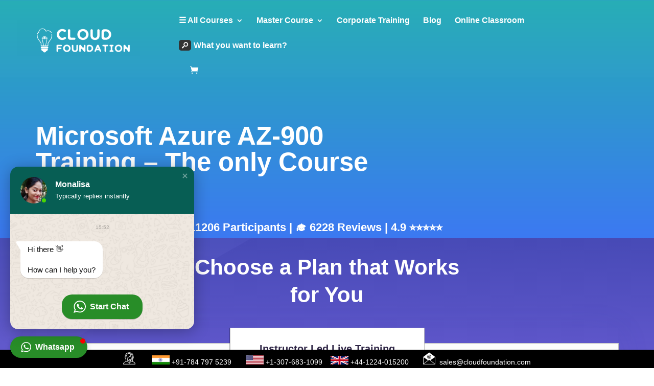

--- FILE ---
content_type: text/html; charset=UTF-8
request_url: https://cloudfoundation.com/microsoft-azure-az-900-training/
body_size: 33593
content:
<!DOCTYPE html>
<html lang="en-US">

<head>
	<meta charset="UTF-8" />
	<meta http-equiv="X-UA-Compatible" content="IE=edge">
	<link rel="pingback" href="https://cloudfoundation.com/xmlrpc.php" />

	

	<script>var et_site_url='https://cloudfoundation.com';var et_post_id='78192';function et_core_page_resource_fallback(a,b){"undefined"===typeof b&&(b=a.sheet.cssRules&&0===a.sheet.cssRules.length);b&&(a.onerror=null,a.onload=null,a.href?a.href=et_site_url+"/?et_core_page_resource="+a.id+et_post_id:a.src&&(a.src=et_site_url+"/?et_core_page_resource="+a.id+et_post_id))}
</script><script id="diviarea-loader">window.DiviPopupData=window.DiviAreaConfig={"zIndex":1000000,"animateSpeed":400,"triggerClassPrefix":"show-popup-","idAttrib":"data-popup","modalIndicatorClass":"is-modal","blockingIndicatorClass":"is-blocking","defaultShowCloseButton":true,"withCloseClass":"with-close","noCloseClass":"no-close","triggerCloseClass":"close","singletonClass":"single","darkModeClass":"dark","noShadowClass":"no-shadow","altCloseClass":"close-alt","popupSelector":".et_pb_section.popup","initializeOnEvent":"et_pb_after_init_modules","popupWrapperClass":"area-outer-wrap","fullHeightClass":"full-height","openPopupClass":"da-overlay-visible","overlayClass":"da-overlay","exitIndicatorClass":"on-exit","hoverTriggerClass":"on-hover","clickTriggerClass":"on-click","onExitDelay":2000,"notMobileClass":"not-mobile","notTabletClass":"not-tablet","notDesktopClass":"not-desktop","baseContext":"body","activePopupClass":"is-open","closeButtonClass":"da-close","withLoaderClass":"with-loader","debug":false,"ajaxUrl":"https:\/\/cloudfoundation.com\/wp-admin\/admin-ajax.php","sys":[]};var divimode_loader=function(){"use strict";!function(t){t.DiviArea=t.DiviPopup={loaded:!1};var n=t.DiviArea,i=n.Hooks={},o={};function r(t,n,i){var r,e,c;if("string"==typeof t)if(o[t]){if(n)if((r=o[t])&&i)for(c=r.length;c--;)(e=r[c]).callback===n&&e.context===i&&(r[c]=!1);else for(c=r.length;c--;)r[c].callback===n&&(r[c]=!1)}else o[t]=[]}function e(t,n,i,r){if("string"==typeof t){var e={callback:n,priority:i,context:r},c=o[t];c?(c.push(e),c=function(t){var n,i,o,r,e=t.length;for(r=1;r<e;r++)for(n=t[r],i=r;i>0;i--)(o=t[i-1]).priority>n.priority&&(t[i]=o,t[i-1]=n);return t}(c)):c=[e],o[t]=c}}function c(t,n,i){"string"==typeof n&&(n=[n]);var r,e,c=[];for(r=0;r<n.length;r++)Array.prototype.push.apply(c,o[n[r]]);for(e=0;e<c.length;e++){var a=void 0;c[e]&&"function"==typeof c[e].callback&&("filter"===t?void 0!==(a=c[e].callback.apply(c[e].context,i))&&(i[0]=a):c[e].callback.apply(c[e].context,i))}if("filter"===t)return i[0]}i.silent=function(){return i},n.removeFilter=i.removeFilter=function(t,n){r(t,n)},n.removeAction=i.removeAction=function(t,n){r(t,n)},n.applyFilters=i.applyFilters=function(t){for(var n=[],i=arguments.length-1;i-- >0;)n[i]=arguments[i+1];return c("filter",t,n)},n.doAction=i.doAction=function(t){for(var n=[],i=arguments.length-1;i-- >0;)n[i]=arguments[i+1];c("action",t,n)},n.addFilter=i.addFilter=function(n,i,o,r){e(n,i,parseInt(o||10,10),r||t)},n.addAction=i.addAction=function(n,i,o,r){e(n,i,parseInt(o||10,10),r||t)},n.addActionOnce=i.addActionOnce=function(n,i,o,c){e(n,i,parseInt(o||10,10),c||t),e(n,(function(){r(n,i)}),1+parseInt(o||10,10),c||t)}}(window);return{}}();
</script><meta name='robots' content='index, follow, max-image-preview:large, max-snippet:-1, max-video-preview:-1' />


	<!-- This site is optimized with the Yoast SEO plugin v20.6 - https://yoast.com/wordpress/plugins/seo/ -->
	<title>Microsoft Azure AZ-900 Training - The only Course you need</title>
	<link rel="canonical" href="https://cloudfoundation.com/microsoft-azure-az-900-training/" />
	<meta property="og:locale" content="en_US" />
	<meta property="og:type" content="article" />
	<meta property="og:title" content="Microsoft Azure AZ-900 Training - The only Course you need" />
	<meta property="og:description" content="Microsoft Azure AZ-900 Training &#8211; The only Course you need ⏰26 hours | ▶️ 23 Videos | 📣 11206 Participants | 🎓 6228 Reviews | 4.9 ⭐⭐⭐⭐⭐ Choose a Plan that Works for You Self Paced ✉️ Advanced sessionsInterview Q&amp;AFree study MaterialsPremium Technical support CONTACT US Instructor Led Live Training ✉️ Live InstructorAdvanced sessionsInterview Q&amp;APremium [&hellip;]" />
	<meta property="og:url" content="https://cloudfoundation.com/microsoft-azure-az-900-training/" />
	<meta property="og:site_name" content="Cloud Foundation" />
	<meta property="article:published_time" content="2021-02-13T08:09:59+00:00" />
	<meta property="article:modified_time" content="2025-12-31T10:09:02+00:00" />
	<meta property="og:image" content="http://cloudfoundation.com/wp-content/uploads/2025/09/CF-Features-Training-1.jpg" />
	<meta name="author" content="Mahesh" />
	<meta name="twitter:card" content="summary_large_image" />
	<meta name="twitter:label1" content="Written by" />
	<meta name="twitter:data1" content="Mahesh" />
	<meta name="twitter:label2" content="Est. reading time" />
	<meta name="twitter:data2" content="13 minutes" />
	<!-- / Yoast SEO plugin. -->


<link rel='dns-prefetch' href='//stats.wp.com' />
<link rel='dns-prefetch' href='//a.omappapi.com' />
<link rel='dns-prefetch' href='//v0.wordpress.com' />
<link rel='dns-prefetch' href='//i0.wp.com' />
<link rel='dns-prefetch' href='//c0.wp.com' />

<link rel="alternate" type="application/rss+xml" title="Cloud Foundation &raquo; Feed" href="https://cloudfoundation.com/feed/" />
<link rel="alternate" type="application/rss+xml" title="Cloud Foundation &raquo; Comments Feed" href="https://cloudfoundation.com/comments/feed/" />
<meta content="Divi v.4.9.10" name="generator"/><style type="text/css">
img.wp-smiley,
img.emoji {
	display: inline !important;
	border: none !important;
	box-shadow: none !important;
	height: 1em !important;
	width: 1em !important;
	margin: 0 0.07em !important;
	vertical-align: -0.1em !important;
	background: none !important;
	padding: 0 !important;
}
</style>
	<link rel='stylesheet' id='wc-price-based-country-frontend-css'  href='https://cloudfoundation.com/wp-content/plugins/woocommerce-product-price-based-on-countries/assets/css/frontend.min.css?ver=4.0.11' type='text/css' media='all' />
<link data-minify="1" rel='stylesheet' id='wp-block-library-css'  href='https://cloudfoundation.com/wp-content/cache/min/1/c/6.0.11/wp-includes/css/dist/block-library/style.min.css?ver=1759275710' type='text/css' media='all' />
<style id='wp-block-library-inline-css' type='text/css'>
.has-text-align-justify{text-align:justify;}
</style>
<link data-minify="1" rel='stylesheet' id='mediaelement-css'  href='https://cloudfoundation.com/wp-content/cache/min/1/c/6.0.11/wp-includes/js/mediaelement/mediaelementplayer-legacy.min.css?ver=1759275710' type='text/css' media='all' />
<link data-minify="1" rel='stylesheet' id='wp-mediaelement-css'  href='https://cloudfoundation.com/wp-content/cache/min/1/c/6.0.11/wp-includes/js/mediaelement/wp-mediaelement.min.css?ver=1759275710' type='text/css' media='all' />
<link data-minify="1" rel='stylesheet' id='wc-blocks-vendors-style-css'  href='https://cloudfoundation.com/wp-content/cache/min/1/p/woocommerce/7.7.2/packages/woocommerce-blocks/build/wc-blocks-vendors-style.css?ver=1709034719' type='text/css' media='all' />
<link data-minify="1" rel='stylesheet' id='wc-blocks-style-css'  href='https://cloudfoundation.com/wp-content/cache/min/1/p/woocommerce/7.7.2/packages/woocommerce-blocks/build/wc-blocks-style.css?ver=1709034719' type='text/css' media='all' />
<style id='global-styles-inline-css' type='text/css'>
body{--wp--preset--color--black: #000000;--wp--preset--color--cyan-bluish-gray: #abb8c3;--wp--preset--color--white: #ffffff;--wp--preset--color--pale-pink: #f78da7;--wp--preset--color--vivid-red: #cf2e2e;--wp--preset--color--luminous-vivid-orange: #ff6900;--wp--preset--color--luminous-vivid-amber: #fcb900;--wp--preset--color--light-green-cyan: #7bdcb5;--wp--preset--color--vivid-green-cyan: #00d084;--wp--preset--color--pale-cyan-blue: #8ed1fc;--wp--preset--color--vivid-cyan-blue: #0693e3;--wp--preset--color--vivid-purple: #9b51e0;--wp--preset--gradient--vivid-cyan-blue-to-vivid-purple: linear-gradient(135deg,rgba(6,147,227,1) 0%,rgb(155,81,224) 100%);--wp--preset--gradient--light-green-cyan-to-vivid-green-cyan: linear-gradient(135deg,rgb(122,220,180) 0%,rgb(0,208,130) 100%);--wp--preset--gradient--luminous-vivid-amber-to-luminous-vivid-orange: linear-gradient(135deg,rgba(252,185,0,1) 0%,rgba(255,105,0,1) 100%);--wp--preset--gradient--luminous-vivid-orange-to-vivid-red: linear-gradient(135deg,rgba(255,105,0,1) 0%,rgb(207,46,46) 100%);--wp--preset--gradient--very-light-gray-to-cyan-bluish-gray: linear-gradient(135deg,rgb(238,238,238) 0%,rgb(169,184,195) 100%);--wp--preset--gradient--cool-to-warm-spectrum: linear-gradient(135deg,rgb(74,234,220) 0%,rgb(151,120,209) 20%,rgb(207,42,186) 40%,rgb(238,44,130) 60%,rgb(251,105,98) 80%,rgb(254,248,76) 100%);--wp--preset--gradient--blush-light-purple: linear-gradient(135deg,rgb(255,206,236) 0%,rgb(152,150,240) 100%);--wp--preset--gradient--blush-bordeaux: linear-gradient(135deg,rgb(254,205,165) 0%,rgb(254,45,45) 50%,rgb(107,0,62) 100%);--wp--preset--gradient--luminous-dusk: linear-gradient(135deg,rgb(255,203,112) 0%,rgb(199,81,192) 50%,rgb(65,88,208) 100%);--wp--preset--gradient--pale-ocean: linear-gradient(135deg,rgb(255,245,203) 0%,rgb(182,227,212) 50%,rgb(51,167,181) 100%);--wp--preset--gradient--electric-grass: linear-gradient(135deg,rgb(202,248,128) 0%,rgb(113,206,126) 100%);--wp--preset--gradient--midnight: linear-gradient(135deg,rgb(2,3,129) 0%,rgb(40,116,252) 100%);--wp--preset--duotone--dark-grayscale: url('#wp-duotone-dark-grayscale');--wp--preset--duotone--grayscale: url('#wp-duotone-grayscale');--wp--preset--duotone--purple-yellow: url('#wp-duotone-purple-yellow');--wp--preset--duotone--blue-red: url('#wp-duotone-blue-red');--wp--preset--duotone--midnight: url('#wp-duotone-midnight');--wp--preset--duotone--magenta-yellow: url('#wp-duotone-magenta-yellow');--wp--preset--duotone--purple-green: url('#wp-duotone-purple-green');--wp--preset--duotone--blue-orange: url('#wp-duotone-blue-orange');--wp--preset--font-size--small: 13px;--wp--preset--font-size--medium: 20px;--wp--preset--font-size--large: 36px;--wp--preset--font-size--x-large: 42px;}.has-black-color{color: var(--wp--preset--color--black) !important;}.has-cyan-bluish-gray-color{color: var(--wp--preset--color--cyan-bluish-gray) !important;}.has-white-color{color: var(--wp--preset--color--white) !important;}.has-pale-pink-color{color: var(--wp--preset--color--pale-pink) !important;}.has-vivid-red-color{color: var(--wp--preset--color--vivid-red) !important;}.has-luminous-vivid-orange-color{color: var(--wp--preset--color--luminous-vivid-orange) !important;}.has-luminous-vivid-amber-color{color: var(--wp--preset--color--luminous-vivid-amber) !important;}.has-light-green-cyan-color{color: var(--wp--preset--color--light-green-cyan) !important;}.has-vivid-green-cyan-color{color: var(--wp--preset--color--vivid-green-cyan) !important;}.has-pale-cyan-blue-color{color: var(--wp--preset--color--pale-cyan-blue) !important;}.has-vivid-cyan-blue-color{color: var(--wp--preset--color--vivid-cyan-blue) !important;}.has-vivid-purple-color{color: var(--wp--preset--color--vivid-purple) !important;}.has-black-background-color{background-color: var(--wp--preset--color--black) !important;}.has-cyan-bluish-gray-background-color{background-color: var(--wp--preset--color--cyan-bluish-gray) !important;}.has-white-background-color{background-color: var(--wp--preset--color--white) !important;}.has-pale-pink-background-color{background-color: var(--wp--preset--color--pale-pink) !important;}.has-vivid-red-background-color{background-color: var(--wp--preset--color--vivid-red) !important;}.has-luminous-vivid-orange-background-color{background-color: var(--wp--preset--color--luminous-vivid-orange) !important;}.has-luminous-vivid-amber-background-color{background-color: var(--wp--preset--color--luminous-vivid-amber) !important;}.has-light-green-cyan-background-color{background-color: var(--wp--preset--color--light-green-cyan) !important;}.has-vivid-green-cyan-background-color{background-color: var(--wp--preset--color--vivid-green-cyan) !important;}.has-pale-cyan-blue-background-color{background-color: var(--wp--preset--color--pale-cyan-blue) !important;}.has-vivid-cyan-blue-background-color{background-color: var(--wp--preset--color--vivid-cyan-blue) !important;}.has-vivid-purple-background-color{background-color: var(--wp--preset--color--vivid-purple) !important;}.has-black-border-color{border-color: var(--wp--preset--color--black) !important;}.has-cyan-bluish-gray-border-color{border-color: var(--wp--preset--color--cyan-bluish-gray) !important;}.has-white-border-color{border-color: var(--wp--preset--color--white) !important;}.has-pale-pink-border-color{border-color: var(--wp--preset--color--pale-pink) !important;}.has-vivid-red-border-color{border-color: var(--wp--preset--color--vivid-red) !important;}.has-luminous-vivid-orange-border-color{border-color: var(--wp--preset--color--luminous-vivid-orange) !important;}.has-luminous-vivid-amber-border-color{border-color: var(--wp--preset--color--luminous-vivid-amber) !important;}.has-light-green-cyan-border-color{border-color: var(--wp--preset--color--light-green-cyan) !important;}.has-vivid-green-cyan-border-color{border-color: var(--wp--preset--color--vivid-green-cyan) !important;}.has-pale-cyan-blue-border-color{border-color: var(--wp--preset--color--pale-cyan-blue) !important;}.has-vivid-cyan-blue-border-color{border-color: var(--wp--preset--color--vivid-cyan-blue) !important;}.has-vivid-purple-border-color{border-color: var(--wp--preset--color--vivid-purple) !important;}.has-vivid-cyan-blue-to-vivid-purple-gradient-background{background: var(--wp--preset--gradient--vivid-cyan-blue-to-vivid-purple) !important;}.has-light-green-cyan-to-vivid-green-cyan-gradient-background{background: var(--wp--preset--gradient--light-green-cyan-to-vivid-green-cyan) !important;}.has-luminous-vivid-amber-to-luminous-vivid-orange-gradient-background{background: var(--wp--preset--gradient--luminous-vivid-amber-to-luminous-vivid-orange) !important;}.has-luminous-vivid-orange-to-vivid-red-gradient-background{background: var(--wp--preset--gradient--luminous-vivid-orange-to-vivid-red) !important;}.has-very-light-gray-to-cyan-bluish-gray-gradient-background{background: var(--wp--preset--gradient--very-light-gray-to-cyan-bluish-gray) !important;}.has-cool-to-warm-spectrum-gradient-background{background: var(--wp--preset--gradient--cool-to-warm-spectrum) !important;}.has-blush-light-purple-gradient-background{background: var(--wp--preset--gradient--blush-light-purple) !important;}.has-blush-bordeaux-gradient-background{background: var(--wp--preset--gradient--blush-bordeaux) !important;}.has-luminous-dusk-gradient-background{background: var(--wp--preset--gradient--luminous-dusk) !important;}.has-pale-ocean-gradient-background{background: var(--wp--preset--gradient--pale-ocean) !important;}.has-electric-grass-gradient-background{background: var(--wp--preset--gradient--electric-grass) !important;}.has-midnight-gradient-background{background: var(--wp--preset--gradient--midnight) !important;}.has-small-font-size{font-size: var(--wp--preset--font-size--small) !important;}.has-medium-font-size{font-size: var(--wp--preset--font-size--medium) !important;}.has-large-font-size{font-size: var(--wp--preset--font-size--large) !important;}.has-x-large-font-size{font-size: var(--wp--preset--font-size--x-large) !important;}
</style>
<link data-minify="1" rel='stylesheet' id='contact-form-7-css'  href='https://cloudfoundation.com/wp-content/cache/min/1/wp-content/plugins/contact-form-7/includes/css/styles.css?ver=1709034719' type='text/css' media='all' />
<link data-minify="1" rel='stylesheet' id='dica-lightbox-styles-css'  href='https://cloudfoundation.com/wp-content/cache/min/1/wp-content/plugins/dg-divi-carousel/styles/light-box-styles.css?ver=1709034719' type='text/css' media='all' />
<link rel='stylesheet' id='swipe-style-css'  href='https://cloudfoundation.com/wp-content/plugins/dg-divi-carousel/styles/swiper.min.css?ver=2.0.26' type='text/css' media='all' />
<style id='if-so-public-dummy-inline-css' type='text/css'>
        .lds-dual-ring {
          display: inline-block;
          width: 16px;
          height: 16px;
        }
        .lds-dual-ring:after {
          content: " ";
          display: block;
          width: 16px;
          height: 16px;
          margin: 0px;
          border-radius: 50%;
          border: 3px solid #000;
          border-color: #000 transparent #000 transparent;
          animation: lds-dual-ring 1.2s linear infinite;
        }
        @keyframes lds-dual-ring {
          0% {
            transform: rotate(0deg);
          }
          100% {
            transform: rotate(360deg);
          }
        }
        /*loader 2*/
        .ifso-logo-loader {
            font-size: 20px;
            width: 64px;
            font-family: sans-serif;
            position: relative;
            height: auto;
            font-weight: 800;
        }
        .ifso-logo-loader:before {
            content: '';
            position: absolute;
            left: 30%;
            top: 36%;
            width: 14px;
            height: 22px;
            clip-path: polygon(100% 50%, 0 0, 0 100%);
            background: #fd5b56;
            animation: spinAndMoveArrow 2s infinite;
            height: 9px;
            width: 7px;
        }
        .ifso-logo-loader:after {
            content: "If So";
            word-spacing: 12px;
        }
        @keyframes spinAndMoveArrow {
                40% {
                    transform: rotate(360deg);
                }
    
                60% {
                    transform: translateX(-5px);
                }
    
                80% {
                    transform: translateX(5px);
                }
    
                100% {
                    transform: translateX(0);
                }
        }
        /*Loader 3 - default content*/
        .ifso-default-content-loader{
            display:inline-block;
        }
        
</style>
<link data-minify="1" rel='stylesheet' id='tb-search-in-menu-styles-css'  href='https://cloudfoundation.com/wp-content/cache/min/1/wp-content/plugins/tb-search-in-menu/css/front.css?ver=1709034719' type='text/css' media='all' />
<style id='tb-search-in-menu-styles-inline-css' type='text/css'>
.tb-search { background-color:#333333;}
.tb-menu-search { background-color:rgba(0,0,0,0.9);}
.tb-menu-search .search-field, .tb-menu-search .search-field:focus, .search-close span { color:#ffffff;}
.tb-menu-search .search-field { border-color:#ffffff;}
.tb-menu-search .search-field::-webkit-input-placeholder { color:#ffffff;}
.tb-menu-search .search-field:-moz-placeholder { color:#ffffff;}
.tb-menu-search .search-field::-moz-placeholder { color:#ffffff;}
.tb-menu-search .search-field::-ms-input-placeholder { color:#ffffff;}

</style>
<link data-minify="1" rel='stylesheet' id='woocommerce-layout-css'  href='https://cloudfoundation.com/wp-content/cache/min/1/p/woocommerce/7.7.2/assets/css/woocommerce-layout.css?ver=1709034719' type='text/css' media='all' />
<style id='woocommerce-layout-inline-css' type='text/css'>

	.infinite-scroll .woocommerce-pagination {
		display: none;
	}
</style>
<link data-minify="1" rel='stylesheet' id='woocommerce-smallscreen-css'  href='https://cloudfoundation.com/wp-content/cache/min/1/p/woocommerce/7.7.2/assets/css/woocommerce-smallscreen.css?ver=1709034719' type='text/css' media='only screen and (max-width: 768px)' />
<link data-minify="1" rel='stylesheet' id='woocommerce-general-css'  href='https://cloudfoundation.com/wp-content/cache/min/1/p/woocommerce/7.7.2/assets/css/woocommerce.css?ver=1709034719' type='text/css' media='all' />
<style id='woocommerce-inline-inline-css' type='text/css'>
.woocommerce form .form-row .required { visibility: visible; }
</style>
<link rel='stylesheet' id='css-divi-area-css'  href='https://cloudfoundation.com/wp-content/plugins/popups-for-divi/styles/front.min.css?ver=3.0.5' type='text/css' media='all' />
<style id='css-divi-area-inline-css' type='text/css'>
.et_pb_section.popup{display:none}
</style>
<link rel='stylesheet' id='dcl-slick-css'  href='https://cloudfoundation.com/wp-content/plugins/wow-carousel-for-divi-lite/assets/libs/slick/slick.min.css?ver=2.1.4' type='text/css' media='all' />
<link rel='stylesheet' id='dcl-magnific-css'  href='https://cloudfoundation.com/wp-content/plugins/wow-carousel-for-divi-lite/assets/libs/magnific/magnific-popup.min.css?ver=2.1.4' type='text/css' media='all' />
<link data-minify="1" rel='stylesheet' id='dcl-frontend-css'  href='https://cloudfoundation.com/wp-content/cache/min/1/wp-content/plugins/wow-carousel-for-divi-lite/assets/css/frontend.css?ver=1716610921' type='text/css' media='all' />
<link rel='stylesheet' id='wpfront-notification-bar-css'  href='https://cloudfoundation.com/wp-content/plugins/wpfront-notification-bar/css/wpfront-notification-bar.min.css?ver=3.4.2.04051' type='text/css' media='all' />
<link data-minify="1" rel='stylesheet' id='divi-style-css'  href='https://cloudfoundation.com/wp-content/cache/min/1/wp-content/themes/Divi/style.css?ver=1709034719' type='text/css' media='all' />
<link rel='stylesheet' id='divi-carousel-styles-css'  href='https://cloudfoundation.com/wp-content/plugins/dg-divi-carousel/styles/style.min.css?ver=2.0.26' type='text/css' media='all' />
<link data-minify="1" rel='stylesheet' id='jquery-lazyloadxt-spinner-css-css'  href='https://cloudfoundation.com/wp-content/cache/min/1/wp-content/plugins/a3-lazy-load/assets/css/jquery.lazyloadxt.spinner.css?ver=1709034719' type='text/css' media='all' />
<link rel='stylesheet' id='a3a3_lazy_load-css'  href='//cloudfoundation.com/wp-content/uploads/sass/a3_lazy_load.min.css?ver=1592163660' type='text/css' media='all' />
<link rel='stylesheet' id='wpforms-choicesjs-css'  href='https://cloudfoundation.com/wp-content/plugins/wpforms-lite/assets/css/integrations/divi/choices.min.css?ver=9.0.1' type='text/css' media='all' />
<link data-minify="1" rel='stylesheet' id='font-awesome-css'  href='https://cloudfoundation.com/wp-content/cache/min/1/wp-content/plugins/popup-anything-on-click/assets/css/font-awesome.min.css?ver=1709034719' type='text/css' media='all' />
<link data-minify="1" rel='stylesheet' id='popupaoc-public-style-css'  href='https://cloudfoundation.com/wp-content/cache/min/1/wp-content/plugins/popup-anything-on-click/assets/css/popupaoc-public.css?ver=1709034719' type='text/css' media='all' />
<link data-minify="1" rel='stylesheet' id='jetpack_css-css'  href='https://cloudfoundation.com/wp-content/cache/min/1/p/jetpack/12.0.2/css/jetpack.css?ver=1728906118' type='text/css' media='all' />
<script type='text/javascript' src='https://c0.wp.com/c/6.0.11/wp-includes/js/jquery/jquery.min.js' id='jquery-core-js'></script>

<script type='text/javascript' id='if-so-js-before'>
    var nonce = "6097482b06";//compat
    var ifso_nonce = "6097482b06";
    var ajaxurl = "https://cloudfoundation.com/wp-admin/admin-ajax.php";
    var ifso_page_url = "https://cloudfoundation.com/microsoft-azure-az-900-training/";
    var isAnalyticsOn = true;
    var isPageVisitedOn = 0;
    var isVisitCountEnabled = 1;
    var referrer_for_pageload = document.referrer;
    var ifso_attrs_for_ajax = ["ga4","the_content"];
</script>




<script type='text/javascript' src='https://cloudfoundation.com/wp-content/plugins/wpfront-notification-bar/js/wpfront-notification-bar.min.js?ver=3.4.2.04051' id='wpfront-notification-bar-js'></script>
<script defer type='text/javascript' src='https://stats.wp.com/s-202603.js' id='woocommerce-analytics-js'></script>
<link rel="https://api.w.org/" href="https://cloudfoundation.com/wp-json/" /><link rel="alternate" type="application/json" href="https://cloudfoundation.com/wp-json/wp/v2/posts/78192" /><link rel="EditURI" type="application/rsd+xml" title="RSD" href="https://cloudfoundation.com/xmlrpc.php?rsd" />
<link rel="wlwmanifest" type="application/wlwmanifest+xml" href="https://cloudfoundation.com/wp-includes/wlwmanifest.xml" /> 
<meta name="generator" content="WordPress 6.0.11" />
<meta name="generator" content="WooCommerce 7.7.2" />
<link rel='shortlink' href='https://wp.me/paj2l8-kla' />
<link rel="alternate" type="application/json+oembed" href="https://cloudfoundation.com/wp-json/oembed/1.0/embed?url=https%3A%2F%2Fcloudfoundation.com%2Fmicrosoft-azure-az-900-training%2F" />
<link rel="alternate" type="text/xml+oembed" href="https://cloudfoundation.com/wp-json/oembed/1.0/embed?url=https%3A%2F%2Fcloudfoundation.com%2Fmicrosoft-azure-az-900-training%2F&#038;format=xml" />
<script src="https://www.google.com/recaptcha/api.js" async defer></script>
	<style>img#wpstats{display:none}</style>
				
		<meta name="viewport" content="width=device-width, initial-scale=1.0, maximum-scale=1.0, user-scalable=0" /><link rel="preload" href="https://cloudfoundation.com/wp-content/themes/Divi/core/admin/fonts/modules.ttf" as="font" crossorigin="anonymous">	<noscript><style>.woocommerce-product-gallery{ opacity: 1 !important; }</style></noscript>
				<style type="text/css">
				/* If html does not have either class, do not show lazy loaded images. */
				html:not( .jetpack-lazy-images-js-enabled ):not( .js ) .jetpack-lazy-image {
					display: none;
				}
			</style>
			
		





<div class="elfsight-app-a3a8c977-edb1-4cab-964a-8e984a39449f"></div>


<!-- Facebook Pixel Code -->
<script>
  !function(f,b,e,v,n,t,s)
  {if(f.fbq)return;n=f.fbq=function(){n.callMethod?
  n.callMethod.apply(n,arguments):n.queue.push(arguments)};
  if(!f._fbq)f._fbq=n;n.push=n;n.loaded=!0;n.version='2.0';
  n.queue=[];t=b.createElement(e);t.async=!0;
  t.src=v;s=b.getElementsByTagName(e)[0];
  s.parentNode.insertBefore(t,s)}(window, document,'script',
  'https://connect.facebook.net/en_US/fbevents.js');
  fbq('init', '738997492892020');
  fbq('track', 'PageView');
</script>
<noscript>
  <img height="1" width="1" style="display:none" src="https://www.facebook.com/tr?id=738997492892020&amp;ev=PageView&amp;noscript=1">
</noscript>
<!-- End Facebook Pixel Code -->

<!-- Google Tag Manager -->
<script>(function(w,d,s,l,i){w[l]=w[l]||[];w[l].push({'gtm.start':
new Date().getTime(),event:'gtm.js'});var f=d.getElementsByTagName(s)[0],
j=d.createElement(s),dl=l!='dataLayer'?'&l='+l:'';j.async=true;j.src=
'https://www.googletagmanager.com/gtm.js?id='+i+dl;f.parentNode.insertBefore(j,f);
})(window,document,'script','dataLayer','GTM-T7SQVDV');</script>
<!-- End Google Tag Manager -->
<!-- This site is converting visitors into subscribers and customers with OptinMonster - https://optinmonster.com -->
<script type="text/javascript" src="https://a.omappapi.com/app/js/api.min.js" data-account="89886" data-user="79934" async></script>
<!-- / https://optinmonster.com --> 


<link rel="icon" href="https://i0.wp.com/cloudfoundation.com/wp-content/uploads/2020/08/cropped-cropped-Logo-02.png?fit=32%2C32&#038;ssl=1" sizes="32x32" />
<link rel="icon" href="https://i0.wp.com/cloudfoundation.com/wp-content/uploads/2020/08/cropped-cropped-Logo-02.png?fit=192%2C192&#038;ssl=1" sizes="192x192" />
<link rel="apple-touch-icon" href="https://i0.wp.com/cloudfoundation.com/wp-content/uploads/2020/08/cropped-cropped-Logo-02.png?fit=180%2C180&#038;ssl=1" />
<meta name="msapplication-TileImage" content="https://i0.wp.com/cloudfoundation.com/wp-content/uploads/2020/08/cropped-cropped-Logo-02.png?fit=270%2C270&#038;ssl=1" />
<link rel="stylesheet" id="et-core-unified-78192-cached-inline-styles" href="https://cloudfoundation.com/wp-content/et-cache/78192/et-core-unified-78192-17682000993763.min.css" onerror="et_core_page_resource_fallback(this, true)" onload="et_core_page_resource_fallback(this)" /><noscript><style id="rocket-lazyload-nojs-css">.rll-youtube-player, [data-lazy-src]{display:none !important;}</style></noscript><style id="wpforms-css-vars-root">
				:root {
					--wpforms-field-border-radius: 3px;
--wpforms-field-border-style: solid;
--wpforms-field-border-size: 1px;
--wpforms-field-background-color: #ffffff;
--wpforms-field-border-color: rgba( 0, 0, 0, 0.25 );
--wpforms-field-border-color-spare: rgba( 0, 0, 0, 0.25 );
--wpforms-field-text-color: rgba( 0, 0, 0, 0.7 );
--wpforms-field-menu-color: #ffffff;
--wpforms-label-color: rgba( 0, 0, 0, 0.85 );
--wpforms-label-sublabel-color: rgba( 0, 0, 0, 0.55 );
--wpforms-label-error-color: #d63637;
--wpforms-button-border-radius: 3px;
--wpforms-button-border-style: none;
--wpforms-button-border-size: 1px;
--wpforms-button-background-color: #066aab;
--wpforms-button-border-color: #066aab;
--wpforms-button-text-color: #ffffff;
--wpforms-page-break-color: #066aab;
--wpforms-background-image: none;
--wpforms-background-position: center center;
--wpforms-background-repeat: no-repeat;
--wpforms-background-size: cover;
--wpforms-background-width: 100px;
--wpforms-background-height: 100px;
--wpforms-background-color: rgba( 0, 0, 0, 0 );
--wpforms-background-url: none;
--wpforms-container-padding: 0px;
--wpforms-container-border-style: none;
--wpforms-container-border-width: 1px;
--wpforms-container-border-color: #000000;
--wpforms-container-border-radius: 3px;
--wpforms-field-size-input-height: 43px;
--wpforms-field-size-input-spacing: 15px;
--wpforms-field-size-font-size: 16px;
--wpforms-field-size-line-height: 19px;
--wpforms-field-size-padding-h: 14px;
--wpforms-field-size-checkbox-size: 16px;
--wpforms-field-size-sublabel-spacing: 5px;
--wpforms-field-size-icon-size: 1;
--wpforms-label-size-font-size: 16px;
--wpforms-label-size-line-height: 19px;
--wpforms-label-size-sublabel-font-size: 14px;
--wpforms-label-size-sublabel-line-height: 17px;
--wpforms-button-size-font-size: 17px;
--wpforms-button-size-height: 41px;
--wpforms-button-size-padding-h: 15px;
--wpforms-button-size-margin-top: 10px;
--wpforms-container-shadow-size-box-shadow: none;

				}
			</style></head>

<body class="post-template-default single single-post postid-78192 single-format-standard theme-Divi woocommerce-no-js et_button_custom_icon et_pb_button_helper_class et_transparent_nav et_fullwidth_nav et_fullwidth_secondary_nav et_non_fixed_nav et_show_nav et_primary_nav_dropdown_animation_expand et_secondary_nav_dropdown_animation_fade et_header_style_left et_pb_footer_columns4 et_cover_background et_pb_gutter et_pb_gutters3 et_pb_pagebuilder_layout et_smooth_scroll et_full_width_page et_divi_theme et-db et_minified_js et_minified_css">





	<svg xmlns="http://www.w3.org/2000/svg" viewBox="0 0 0 0" width="0" height="0" focusable="false" role="none" style="visibility: hidden; position: absolute; left: -9999px; overflow: hidden;" ><defs><filter id="wp-duotone-dark-grayscale"><feColorMatrix color-interpolation-filters="sRGB" type="matrix" values=" .299 .587 .114 0 0 .299 .587 .114 0 0 .299 .587 .114 0 0 .299 .587 .114 0 0 " /><feComponentTransfer color-interpolation-filters="sRGB" ><feFuncR type="table" tableValues="0 0.49803921568627" /><feFuncG type="table" tableValues="0 0.49803921568627" /><feFuncB type="table" tableValues="0 0.49803921568627" /><feFuncA type="table" tableValues="1 1" /></feComponentTransfer><feComposite in2="SourceGraphic" operator="in" /></filter></defs></svg><svg xmlns="http://www.w3.org/2000/svg" viewBox="0 0 0 0" width="0" height="0" focusable="false" role="none" style="visibility: hidden; position: absolute; left: -9999px; overflow: hidden;" ><defs><filter id="wp-duotone-grayscale"><feColorMatrix color-interpolation-filters="sRGB" type="matrix" values=" .299 .587 .114 0 0 .299 .587 .114 0 0 .299 .587 .114 0 0 .299 .587 .114 0 0 " /><feComponentTransfer color-interpolation-filters="sRGB" ><feFuncR type="table" tableValues="0 1" /><feFuncG type="table" tableValues="0 1" /><feFuncB type="table" tableValues="0 1" /><feFuncA type="table" tableValues="1 1" /></feComponentTransfer><feComposite in2="SourceGraphic" operator="in" /></filter></defs></svg><svg xmlns="http://www.w3.org/2000/svg" viewBox="0 0 0 0" width="0" height="0" focusable="false" role="none" style="visibility: hidden; position: absolute; left: -9999px; overflow: hidden;" ><defs><filter id="wp-duotone-purple-yellow"><feColorMatrix color-interpolation-filters="sRGB" type="matrix" values=" .299 .587 .114 0 0 .299 .587 .114 0 0 .299 .587 .114 0 0 .299 .587 .114 0 0 " /><feComponentTransfer color-interpolation-filters="sRGB" ><feFuncR type="table" tableValues="0.54901960784314 0.98823529411765" /><feFuncG type="table" tableValues="0 1" /><feFuncB type="table" tableValues="0.71764705882353 0.25490196078431" /><feFuncA type="table" tableValues="1 1" /></feComponentTransfer><feComposite in2="SourceGraphic" operator="in" /></filter></defs></svg><svg xmlns="http://www.w3.org/2000/svg" viewBox="0 0 0 0" width="0" height="0" focusable="false" role="none" style="visibility: hidden; position: absolute; left: -9999px; overflow: hidden;" ><defs><filter id="wp-duotone-blue-red"><feColorMatrix color-interpolation-filters="sRGB" type="matrix" values=" .299 .587 .114 0 0 .299 .587 .114 0 0 .299 .587 .114 0 0 .299 .587 .114 0 0 " /><feComponentTransfer color-interpolation-filters="sRGB" ><feFuncR type="table" tableValues="0 1" /><feFuncG type="table" tableValues="0 0.27843137254902" /><feFuncB type="table" tableValues="0.5921568627451 0.27843137254902" /><feFuncA type="table" tableValues="1 1" /></feComponentTransfer><feComposite in2="SourceGraphic" operator="in" /></filter></defs></svg><svg xmlns="http://www.w3.org/2000/svg" viewBox="0 0 0 0" width="0" height="0" focusable="false" role="none" style="visibility: hidden; position: absolute; left: -9999px; overflow: hidden;" ><defs><filter id="wp-duotone-midnight"><feColorMatrix color-interpolation-filters="sRGB" type="matrix" values=" .299 .587 .114 0 0 .299 .587 .114 0 0 .299 .587 .114 0 0 .299 .587 .114 0 0 " /><feComponentTransfer color-interpolation-filters="sRGB" ><feFuncR type="table" tableValues="0 0" /><feFuncG type="table" tableValues="0 0.64705882352941" /><feFuncB type="table" tableValues="0 1" /><feFuncA type="table" tableValues="1 1" /></feComponentTransfer><feComposite in2="SourceGraphic" operator="in" /></filter></defs></svg><svg xmlns="http://www.w3.org/2000/svg" viewBox="0 0 0 0" width="0" height="0" focusable="false" role="none" style="visibility: hidden; position: absolute; left: -9999px; overflow: hidden;" ><defs><filter id="wp-duotone-magenta-yellow"><feColorMatrix color-interpolation-filters="sRGB" type="matrix" values=" .299 .587 .114 0 0 .299 .587 .114 0 0 .299 .587 .114 0 0 .299 .587 .114 0 0 " /><feComponentTransfer color-interpolation-filters="sRGB" ><feFuncR type="table" tableValues="0.78039215686275 1" /><feFuncG type="table" tableValues="0 0.94901960784314" /><feFuncB type="table" tableValues="0.35294117647059 0.47058823529412" /><feFuncA type="table" tableValues="1 1" /></feComponentTransfer><feComposite in2="SourceGraphic" operator="in" /></filter></defs></svg><svg xmlns="http://www.w3.org/2000/svg" viewBox="0 0 0 0" width="0" height="0" focusable="false" role="none" style="visibility: hidden; position: absolute; left: -9999px; overflow: hidden;" ><defs><filter id="wp-duotone-purple-green"><feColorMatrix color-interpolation-filters="sRGB" type="matrix" values=" .299 .587 .114 0 0 .299 .587 .114 0 0 .299 .587 .114 0 0 .299 .587 .114 0 0 " /><feComponentTransfer color-interpolation-filters="sRGB" ><feFuncR type="table" tableValues="0.65098039215686 0.40392156862745" /><feFuncG type="table" tableValues="0 1" /><feFuncB type="table" tableValues="0.44705882352941 0.4" /><feFuncA type="table" tableValues="1 1" /></feComponentTransfer><feComposite in2="SourceGraphic" operator="in" /></filter></defs></svg><svg xmlns="http://www.w3.org/2000/svg" viewBox="0 0 0 0" width="0" height="0" focusable="false" role="none" style="visibility: hidden; position: absolute; left: -9999px; overflow: hidden;" ><defs><filter id="wp-duotone-blue-orange"><feColorMatrix color-interpolation-filters="sRGB" type="matrix" values=" .299 .587 .114 0 0 .299 .587 .114 0 0 .299 .587 .114 0 0 .299 .587 .114 0 0 " /><feComponentTransfer color-interpolation-filters="sRGB" ><feFuncR type="table" tableValues="0.098039215686275 1" /><feFuncG type="table" tableValues="0 0.66274509803922" /><feFuncB type="table" tableValues="0.84705882352941 0.41960784313725" /><feFuncA type="table" tableValues="1 1" /></feComponentTransfer><feComposite in2="SourceGraphic" operator="in" /></filter></defs></svg>	<div id="page-container" >
		
		
		
				<header id="main-header" data-height-onload="66">
			<div class="container clearfix et_menu_container">
								<div class="logo_container">
					<span class="logo_helper"></span>
					<a href="https://cloudfoundation.com/">
						<img src="https://cloudfoundation.com/wp-content/uploads/2019/04/logo-resized-e1560582895682.png" width="93" height="43" alt="Cloud Foundation" id="logo" data-height-percentage="85" />
					</a>
				</div>
								<div id="et-top-navigation" data-height="66" data-fixed-height="40">
											<nav id="top-menu-nav">
							<ul id="top-menu" class="nav"><li id="menu-item-48819" class="menu-item menu-item-type-custom menu-item-object-custom current-menu-ancestor menu-item-has-children menu-item-48819"><a>☰ All Courses</a>
<ul class="sub-menu">
	<li id="menu-item-75397" class="menu-item menu-item-type-custom menu-item-object-custom current-menu-ancestor menu-item-has-children menu-item-75397"><a>Cloud Computing</a>
	<ul class="sub-menu">
		<li id="menu-item-75404" class="menu-item menu-item-type-custom menu-item-object-custom menu-item-home menu-item-has-children menu-item-75404"><a href="https://cloudfoundation.com/">Oracle</a>
		<ul class="sub-menu">
			<li id="menu-item-75406" class="menu-item menu-item-type-post_type menu-item-object-post menu-item-75406"><a href="https://cloudfoundation.com/oracle-fusion-scm-training/">Fusion SCM</a></li>
			<li id="menu-item-75410" class="menu-item menu-item-type-post_type menu-item-object-post menu-item-75410"><a href="https://cloudfoundation.com/oracle-access-manager-training/">Access Manager</a></li>
			<li id="menu-item-75411" class="menu-item menu-item-type-post_type menu-item-object-post menu-item-75411"><a href="https://cloudfoundation.com/oracle-identity-manager-training/">Identity Manager</a></li>
			<li id="menu-item-75412" class="menu-item menu-item-type-post_type menu-item-object-post menu-item-75412"><a href="https://cloudfoundation.com/oaf-training/">OAF</a></li>
			<li id="menu-item-75409" class="menu-item menu-item-type-post_type menu-item-object-post menu-item-75409"><a href="https://cloudfoundation.com/oracle-exadata-training/">Exadata</a></li>
		</ul>
</li>
		<li id="menu-item-74684" class="menu-item menu-item-type-custom menu-item-object-custom menu-item-has-children menu-item-74684"><a>Salesforce</a>
		<ul class="sub-menu">
			<li id="menu-item-89329" class="menu-item menu-item-type-custom menu-item-object-custom menu-item-has-children menu-item-89329"><a>Vlocity</a>
			<ul class="sub-menu">
				<li id="menu-item-89331" class="menu-item menu-item-type-post_type menu-item-object-post menu-item-89331"><a href="https://cloudfoundation.com/salesforce-vlocity-cpq-training/">CPQ</a></li>
				<li id="menu-item-89330" class="menu-item menu-item-type-post_type menu-item-object-post menu-item-89330"><a href="https://cloudfoundation.com/salesforce-vlocity-omnistudio-training/">OmniStudio</a></li>
			</ul>
</li>
			<li id="menu-item-76194" class="menu-item menu-item-type-post_type menu-item-object-post menu-item-76194"><a href="https://cloudfoundation.com/salesforce-admin-training/">Admin</a></li>
			<li id="menu-item-76139" class="menu-item menu-item-type-post_type menu-item-object-post menu-item-76139"><a href="https://cloudfoundation.com/salesforce-developer-training/">Developer</a></li>
			<li id="menu-item-64069" class="menu-item menu-item-type-post_type menu-item-object-post menu-item-64069"><a href="https://cloudfoundation.com/salesforce-marketing-cloud-training/">Marketing Cloud</a></li>
			<li id="menu-item-74784" class="menu-item menu-item-type-post_type menu-item-object-post menu-item-74784"><a href="https://cloudfoundation.com/salesforce-crm-training/">CRM</a></li>
			<li id="menu-item-74780" class="menu-item menu-item-type-post_type menu-item-object-post menu-item-74780"><a href="https://cloudfoundation.com/salesforce-cpq-training/">CPQ</a></li>
			<li id="menu-item-80873" class="menu-item menu-item-type-post_type menu-item-object-post menu-item-80873"><a href="https://cloudfoundation.com/salesforce-dx-training/">DX</a></li>
			<li id="menu-item-74781" class="menu-item menu-item-type-post_type menu-item-object-post menu-item-74781"><a href="https://cloudfoundation.com/salesforce-sales-cloud-training/">Sales Cloud</a></li>
			<li id="menu-item-74782" class="menu-item menu-item-type-post_type menu-item-object-post menu-item-74782"><a href="https://cloudfoundation.com/salesforce-pardot-training/">Pardot</a></li>
			<li id="menu-item-74783" class="menu-item menu-item-type-post_type menu-item-object-post menu-item-74783"><a href="https://cloudfoundation.com/salesforce-lightning-training/">Lightning</a></li>
			<li id="menu-item-74786" class="menu-item menu-item-type-post_type menu-item-object-post menu-item-74786"><a href="https://cloudfoundation.com/salesforce-billing-training/">Billing</a></li>
		</ul>
</li>
		<li id="menu-item-78239" class="menu-item menu-item-type-custom menu-item-object-custom current-menu-ancestor menu-item-has-children menu-item-78239"><a>Microsoft Azure</a>
		<ul class="sub-menu">
			<li id="menu-item-78259" class="menu-item menu-item-type-custom menu-item-object-custom current-menu-ancestor current-menu-parent menu-item-has-children menu-item-78259"><a>Azure-AZ</a>
			<ul class="sub-menu">
				<li id="menu-item-78241" class="menu-item menu-item-type-post_type menu-item-object-post menu-item-78241"><a href="https://cloudfoundation.com/microsoft-azure-az-103-training/">AZ-103</a></li>
				<li id="menu-item-78274" class="menu-item menu-item-type-post_type menu-item-object-post menu-item-78274"><a href="https://cloudfoundation.com/microsoft-azure-az-104-training/">AZ-104</a></li>
				<li id="menu-item-78249" class="menu-item menu-item-type-post_type menu-item-object-post menu-item-78249"><a href="https://cloudfoundation.com/microsoft-azure-az-203-training/">AZ-203</a></li>
				<li id="menu-item-78243" class="menu-item menu-item-type-post_type menu-item-object-post menu-item-78243"><a href="https://cloudfoundation.com/microsoft-azure-az-204-training/">AZ-204</a></li>
				<li id="menu-item-78245" class="menu-item menu-item-type-post_type menu-item-object-post menu-item-78245"><a href="https://cloudfoundation.com/microsoft-azure-az-301-training/">AZ-301</a></li>
				<li id="menu-item-78250" class="menu-item menu-item-type-post_type menu-item-object-post menu-item-78250"><a href="https://cloudfoundation.com/microsoft-azure-az-303-training/">AZ-303</a></li>
				<li id="menu-item-78268" class="menu-item menu-item-type-post_type menu-item-object-post menu-item-78268"><a href="https://cloudfoundation.com/microsoft-azure-az-304-training/">AZ-304</a></li>
				<li id="menu-item-78244" class="menu-item menu-item-type-post_type menu-item-object-post menu-item-78244"><a href="https://cloudfoundation.com/microsoft-azure-az-400-training/">AZ-400</a></li>
				<li id="menu-item-78242" class="menu-item menu-item-type-post_type menu-item-object-post menu-item-78242"><a href="https://cloudfoundation.com/microsoft-azure-az-500-training/">AZ-500</a></li>
				<li id="menu-item-78267" class="menu-item menu-item-type-post_type menu-item-object-post current-menu-item menu-item-78267"><a href="https://cloudfoundation.com/microsoft-azure-az-900-training/" aria-current="page">AZ-900</a></li>
				<li id="menu-item-78248" class="menu-item menu-item-type-post_type menu-item-object-post menu-item-78248"><a href="https://cloudfoundation.com/microsoft-azure-az-300-training/">AZ-300</a></li>
			</ul>
</li>
			<li id="menu-item-78257" class="menu-item menu-item-type-custom menu-item-object-custom menu-item-has-children menu-item-78257"><a>Azure-DP</a>
			<ul class="sub-menu">
				<li id="menu-item-78246" class="menu-item menu-item-type-post_type menu-item-object-post menu-item-78246"><a href="https://cloudfoundation.com/microsoft-azure-dp-200-training/">DP-200</a></li>
				<li id="menu-item-78264" class="menu-item menu-item-type-post_type menu-item-object-post menu-item-78264"><a href="https://cloudfoundation.com/microsoft-azure-dp-201-training/">DP-201</a></li>
				<li id="menu-item-78247" class="menu-item menu-item-type-post_type menu-item-object-post menu-item-78247"><a href="https://cloudfoundation.com/microsoft-azure-dp-300-training/">DP-300</a></li>
				<li id="menu-item-78263" class="menu-item menu-item-type-post_type menu-item-object-post menu-item-78263"><a href="https://cloudfoundation.com/microsoft-azure-dp-900-training/">DP-900</a></li>
			</ul>
</li>
			<li id="menu-item-78258" class="menu-item menu-item-type-custom menu-item-object-custom menu-item-has-children menu-item-78258"><a>Azure-AI</a>
			<ul class="sub-menu">
				<li id="menu-item-78240" class="menu-item menu-item-type-post_type menu-item-object-post menu-item-78240"><a href="https://cloudfoundation.com/microsoft-azure-ai-900-training/">AI-900</a></li>
				<li id="menu-item-78251" class="menu-item menu-item-type-post_type menu-item-object-post menu-item-78251"><a href="https://cloudfoundation.com/microsoft-azure-ai-100-training/">AI-100</a></li>
			</ul>
</li>
		</ul>
</li>
		<li id="menu-item-115729" class="menu-item menu-item-type-custom menu-item-object-custom menu-item-home menu-item-has-children menu-item-115729"><a href="https://cloudfoundation.com/">HCM</a>
		<ul class="sub-menu">
			<li id="menu-item-115731" class="menu-item menu-item-type-post_type menu-item-object-post menu-item-115731"><a href="https://cloudfoundation.com/workday-training/">Workday HCM</a></li>
			<li id="menu-item-115730" class="menu-item menu-item-type-post_type menu-item-object-post menu-item-115730"><a href="https://cloudfoundation.com/workday-integration-training/">Workday Integration</a></li>
			<li id="menu-item-115732" class="menu-item menu-item-type-post_type menu-item-object-post menu-item-115732"><a href="https://cloudfoundation.com/workday-finance-training/">Workday Finance</a></li>
			<li id="menu-item-115733" class="menu-item menu-item-type-post_type menu-item-object-post menu-item-115733"><a href="https://cloudfoundation.com/workday-scm-training/">Workday SCM</a></li>
			<li id="menu-item-115734" class="menu-item menu-item-type-post_type menu-item-object-post menu-item-115734"><a href="https://cloudfoundation.com/workday-revenue-training/">Workday Revenue</a></li>
			<li id="menu-item-115735" class="menu-item menu-item-type-post_type menu-item-object-post menu-item-115735"><a href="https://cloudfoundation.com/workday-payroll-training/">Workday Payroll</a></li>
			<li id="menu-item-115736" class="menu-item menu-item-type-post_type menu-item-object-post menu-item-115736"><a href="https://cloudfoundation.com/workday-benefits-training/">Workday Benefits</a></li>
			<li id="menu-item-115737" class="menu-item menu-item-type-post_type menu-item-object-post menu-item-115737"><a href="https://cloudfoundation.com/workday-studio-training/">Workday Studio</a></li>
			<li id="menu-item-115738" class="menu-item menu-item-type-post_type menu-item-object-post menu-item-115738"><a href="https://cloudfoundation.com/workday-advanced-studio-training/">Advanced Studio</a></li>
			<li id="menu-item-115739" class="menu-item menu-item-type-post_type menu-item-object-post menu-item-115739"><a href="https://cloudfoundation.com/workday-recruiting-training/">Workday Recruiting</a></li>
			<li id="menu-item-115740" class="menu-item menu-item-type-post_type menu-item-object-post menu-item-115740"><a href="https://cloudfoundation.com/workday-lms-training/">Workday LMS</a></li>
			<li id="menu-item-115741" class="menu-item menu-item-type-post_type menu-item-object-post menu-item-115741"><a href="https://cloudfoundation.com/workday-prism-analytics-training/">Prism Analytics</a></li>
			<li id="menu-item-115742" class="menu-item menu-item-type-post_type menu-item-object-post menu-item-115742"><a href="https://cloudfoundation.com/workday-reporting-training/">Workday Reporting</a></li>
			<li id="menu-item-115743" class="menu-item menu-item-type-post_type menu-item-object-post menu-item-115743"><a href="https://cloudfoundation.com/workday-advanced-reporting-training/">Advanced Reporting</a></li>
			<li id="menu-item-115744" class="menu-item menu-item-type-post_type menu-item-object-post menu-item-115744"><a href="https://cloudfoundation.com/workday-compensation-training/">Workday Compensation</a></li>
			<li id="menu-item-115745" class="menu-item menu-item-type-post_type menu-item-object-post menu-item-115745"><a href="https://cloudfoundation.com/workday-advanced-compensation-training/">Advanced Compensation</a></li>
			<li id="menu-item-115746" class="menu-item menu-item-type-post_type menu-item-object-post menu-item-115746"><a href="https://cloudfoundation.com/workday-time-tracking-training/">Time Tracking</a></li>
			<li id="menu-item-115747" class="menu-item menu-item-type-post_type menu-item-object-post menu-item-115747"><a href="https://cloudfoundation.com/workday-extend-training/">Workday Extend</a></li>
			<li id="menu-item-115748" class="menu-item menu-item-type-post_type menu-item-object-post menu-item-115748"><a href="https://cloudfoundation.com/workday-adaptive-planning-training/">Adaptive Planning</a></li>
			<li id="menu-item-115749" class="menu-item menu-item-type-post_type menu-item-object-post menu-item-115749"><a href="https://cloudfoundation.com/workday-report-writer-training/">Report Writer</a></li>
			<li id="menu-item-115750" class="menu-item menu-item-type-post_type menu-item-object-post menu-item-115750"><a href="https://cloudfoundation.com/workday-birt-training/">Workday BIRT</a></li>
			<li id="menu-item-115751" class="menu-item menu-item-type-post_type menu-item-object-post menu-item-115751"><a href="https://cloudfoundation.com/workday-talent-management-training/">Talent &#038; Performance</a></li>
			<li id="menu-item-115752" class="menu-item menu-item-type-post_type menu-item-object-post menu-item-115752"><a href="https://cloudfoundation.com/workday-leave-and-absence-management-training/">Leave and Absence Management</a></li>
		</ul>
</li>
		<li id="menu-item-75398" class="menu-item menu-item-type-custom menu-item-object-custom menu-item-home menu-item-has-children menu-item-75398"><a href="https://cloudfoundation.com/">ERP</a>
		<ul class="sub-menu">
			<li id="menu-item-75400" class="menu-item menu-item-type-custom menu-item-object-custom menu-item-home menu-item-has-children menu-item-75400"><a href="https://cloudfoundation.com/">GuideWire</a>
			<ul class="sub-menu">
				<li id="menu-item-75403" class="menu-item menu-item-type-post_type menu-item-object-post menu-item-75403"><a href="https://cloudfoundation.com/guidewire-claim-center-training/">Claim Center</a></li>
				<li id="menu-item-75402" class="menu-item menu-item-type-post_type menu-item-object-post menu-item-75402"><a href="https://cloudfoundation.com/guidewire-policy-center-training/">Policy Center</a></li>
				<li id="menu-item-75614" class="menu-item menu-item-type-post_type menu-item-object-post menu-item-75614"><a href="https://cloudfoundation.com/guidewire-billing-center-training/">Billing Center</a></li>
			</ul>
</li>
			<li id="menu-item-74632" class="menu-item menu-item-type-custom menu-item-object-custom menu-item-has-children menu-item-74632"><a>Netsuite</a>
			<ul class="sub-menu">
				<li id="menu-item-74633" class="menu-item menu-item-type-post_type menu-item-object-post menu-item-74633"><a href="https://cloudfoundation.com/netsuite-technical-training/">Technical</a></li>
				<li id="menu-item-74634" class="menu-item menu-item-type-post_type menu-item-object-post menu-item-74634"><a href="https://cloudfoundation.com/netsuite-functional-training/">Functional</a></li>
			</ul>
</li>
		</ul>
</li>
		<li id="menu-item-115758" class="menu-item menu-item-type-custom menu-item-object-custom menu-item-has-children menu-item-115758"><a href="#">Adobe</a>
		<ul class="sub-menu">
			<li id="menu-item-115759" class="menu-item menu-item-type-post_type menu-item-object-post menu-item-115759"><a href="https://cloudfoundation.com/adobe-experience-manager-training/">AEM</a></li>
			<li id="menu-item-115760" class="menu-item menu-item-type-post_type menu-item-object-post menu-item-115760"><a href="https://cloudfoundation.com/adobe-analytics-training/">Adobe Analytics</a></li>
			<li id="menu-item-115761" class="menu-item menu-item-type-post_type menu-item-object-post menu-item-115761"><a href="https://cloudfoundation.com/adobe-marketing-cloud-training/">Marketing Cloud</a></li>
			<li id="menu-item-115762" class="menu-item menu-item-type-post_type menu-item-object-post menu-item-115762"><a href="https://cloudfoundation.com/adobe-experience-cloud-training/">Experience Cloud</a></li>
		</ul>
</li>
		<li id="menu-item-75615" class="menu-item menu-item-type-post_type menu-item-object-post menu-item-75615"><a href="https://cloudfoundation.com/kronos-training/">Kronos</a></li>
		<li id="menu-item-77548" class="menu-item menu-item-type-post_type menu-item-object-post menu-item-77548"><a href="https://cloudfoundation.com/dayforce-training/">Dayforce</a></li>
		<li id="menu-item-50933" class="menu-item menu-item-type-post_type menu-item-object-post menu-item-50933"><a href="https://cloudfoundation.com/amazon-web-services-training/">AWS</a></li>
		<li id="menu-item-75413" class="menu-item menu-item-type-post_type menu-item-object-post menu-item-75413"><a href="https://cloudfoundation.com/service-now-training/">Service Now</a></li>
		<li id="menu-item-75414" class="menu-item menu-item-type-post_type menu-item-object-post menu-item-75414"><a href="https://cloudfoundation.com/openstack-training/">Openstack</a></li>
	</ul>
</li>
	<li id="menu-item-86728" class="menu-item menu-item-type-custom menu-item-object-custom menu-item-has-children menu-item-86728"><a href="#">Cyber Security</a>
	<ul class="sub-menu">
		<li id="menu-item-86755" class="menu-item menu-item-type-custom menu-item-object-custom menu-item-has-children menu-item-86755"><a href="#">EC Council</a>
		<ul class="sub-menu">
			<li id="menu-item-86756" class="menu-item menu-item-type-post_type menu-item-object-post menu-item-86756"><a href="https://cloudfoundation.com/cciso-training/">CCISO</a></li>
			<li id="menu-item-86757" class="menu-item menu-item-type-post_type menu-item-object-post menu-item-86757"><a href="https://cloudfoundation.com/ceh-v11-training/">CEH V11</a></li>
			<li id="menu-item-86758" class="menu-item menu-item-type-post_type menu-item-object-post menu-item-86758"><a href="https://cloudfoundation.com/certified-application-security-engineer-training/">Certified Application Security Engineer Java</a></li>
			<li id="menu-item-86759" class="menu-item menu-item-type-post_type menu-item-object-post menu-item-86759"><a href="https://cloudfoundation.com/certified-ethical-hacker-v10-training/">CEH v10</a></li>
			<li id="menu-item-86925" class="menu-item menu-item-type-post_type menu-item-object-post menu-item-86925"><a href="https://cloudfoundation.com/certified-soc-analyst-training/">Certified SOC Analyst</a></li>
			<li id="menu-item-86761" class="menu-item menu-item-type-post_type menu-item-object-post menu-item-86761"><a href="https://cloudfoundation.com/certified-network-defender-v2-training/">CND V2</a></li>
			<li id="menu-item-86762" class="menu-item menu-item-type-post_type menu-item-object-post menu-item-86762"><a href="https://cloudfoundation.com/chfi-v9-training/">CHFI V9</a></li>
			<li id="menu-item-86763" class="menu-item menu-item-type-post_type menu-item-object-post menu-item-86763"><a href="https://cloudfoundation.com/ctia-training/">CTIA</a></li>
			<li id="menu-item-86765" class="menu-item menu-item-type-post_type menu-item-object-post menu-item-86765"><a href="https://cloudfoundation.com/ec-council-certified-application-security-engineer-net-training/">EC Council Certified Application Security Engineer (CASE) .NET</a></li>
			<li id="menu-item-86766" class="menu-item menu-item-type-post_type menu-item-object-post menu-item-86766"><a href="https://cloudfoundation.com/ec-council-certified-security-analyst-ecsa/">EC-Council Certified Security Analyst ECSA (Practical)</a></li>
			<li id="menu-item-86926" class="menu-item menu-item-type-post_type menu-item-object-post menu-item-86926"><a href="https://cloudfoundation.com/ecih-v2-training/">ECIH v2</a></li>
		</ul>
</li>
		<li id="menu-item-86779" class="menu-item menu-item-type-custom menu-item-object-custom menu-item-has-children menu-item-86779"><a href="#">ISO</a>
		<ul class="sub-menu">
			<li id="menu-item-86780" class="menu-item menu-item-type-custom menu-item-object-custom menu-item-has-children menu-item-86780"><a href="#">ISO  IEC20000</a>
			<ul class="sub-menu">
				<li id="menu-item-86786" class="menu-item menu-item-type-post_type menu-item-object-post menu-item-86786"><a href="https://cloudfoundation.com/iso-iec-20000-foundation-training/">ISO  IEC 20000 Foundation</a></li>
				<li id="menu-item-86788" class="menu-item menu-item-type-post_type menu-item-object-post menu-item-86788"><a href="https://cloudfoundation.com/iso-iec-20000-lead-auditor-training/">ISO IEC 20000 Lead Auditor</a></li>
				<li id="menu-item-86787" class="menu-item menu-item-type-post_type menu-item-object-post menu-item-86787"><a href="https://cloudfoundation.com/iso-iec-20000-lead-implementer-training/">ISO IEC 20000 Lead Implementer</a></li>
			</ul>
</li>
			<li id="menu-item-86781" class="menu-item menu-item-type-custom menu-item-object-custom menu-item-has-children menu-item-86781"><a href="#">ISO  IEC27001</a>
			<ul class="sub-menu">
				<li id="menu-item-86789" class="menu-item menu-item-type-post_type menu-item-object-post menu-item-86789"><a href="https://cloudfoundation.com/iso-27001-foundation-training/">ISO IEC 27001 Foundation</a></li>
				<li id="menu-item-86790" class="menu-item menu-item-type-post_type menu-item-object-post menu-item-86790"><a href="https://cloudfoundation.com/iso-iec-27001-2013-lead-auditor-training/">ISO IEC 27001  2013 Lead Auditor</a></li>
				<li id="menu-item-86791" class="menu-item menu-item-type-post_type menu-item-object-post menu-item-86791"><a href="https://cloudfoundation.com/iso-iec-27001-lead-implementer-training/">ISOIEC 27001 Lead Implementer</a></li>
			</ul>
</li>
			<li id="menu-item-86782" class="menu-item menu-item-type-custom menu-item-object-custom menu-item-has-children menu-item-86782"><a href="#">ISO9001</a>
			<ul class="sub-menu">
				<li id="menu-item-86852" class="menu-item menu-item-type-post_type menu-item-object-post menu-item-86852"><a href="https://cloudfoundation.com/iso-9001-foundation-training/">ISO 9001 Foundation</a></li>
				<li id="menu-item-86793" class="menu-item menu-item-type-post_type menu-item-object-post menu-item-86793"><a href="https://cloudfoundation.com/iso-9001-lead-auditor-training/">ISO 9001 Lead Auditor</a></li>
				<li id="menu-item-86851" class="menu-item menu-item-type-post_type menu-item-object-post menu-item-86851"><a href="https://cloudfoundation.com/iso-9001-lead-implementer-training/">ISO 9001 Lead Implementer</a></li>
			</ul>
</li>
			<li id="menu-item-86783" class="menu-item menu-item-type-custom menu-item-object-custom menu-item-has-children menu-item-86783"><a href="#">ISO22301</a>
			<ul class="sub-menu">
				<li id="menu-item-86795" class="menu-item menu-item-type-post_type menu-item-object-post menu-item-86795"><a href="https://cloudfoundation.com/iso-22301-foundation-training/">ISO 22301 Foundation</a></li>
				<li id="menu-item-86796" class="menu-item menu-item-type-post_type menu-item-object-post menu-item-86796"><a href="https://cloudfoundation.com/iso-22301-lead-auditor-training/">ISO 22301 Lead Auditor</a></li>
				<li id="menu-item-86797" class="menu-item menu-item-type-post_type menu-item-object-post menu-item-86797"><a href="https://cloudfoundation.com/iso-22301-lead-implementer-training/">ISO 22301 Lead Implementer</a></li>
			</ul>
</li>
			<li id="menu-item-86784" class="menu-item menu-item-type-post_type menu-item-object-post menu-item-86784"><a href="https://cloudfoundation.com/iso-2000-itsm-li-training/">ISO 2000 ITSM LI</a></li>
			<li id="menu-item-86785" class="menu-item menu-item-type-post_type menu-item-object-post menu-item-86785"><a href="https://cloudfoundation.com/iso-37001-lead-auditor-training/">ISO 37001 Lead Auditor</a></li>
		</ul>
</li>
		<li id="menu-item-86731" class="menu-item menu-item-type-custom menu-item-object-custom menu-item-has-children menu-item-86731"><a href="#">Cloud</a>
		<ul class="sub-menu">
			<li id="menu-item-86732" class="menu-item menu-item-type-custom menu-item-object-custom menu-item-has-children menu-item-86732"><a href="#">Amazon</a>
			<ul class="sub-menu">
				<li id="menu-item-86735" class="menu-item menu-item-type-post_type menu-item-object-post menu-item-86735"><a href="https://cloudfoundation.com/aws-certified-cloud-practitioner-training/">AWS Certified Cloud Practitioner</a></li>
				<li id="menu-item-86736" class="menu-item menu-item-type-post_type menu-item-object-post menu-item-86736"><a href="https://cloudfoundation.com/aws-certified-security-training/">AWS Certified Security</a></li>
				<li id="menu-item-86737" class="menu-item menu-item-type-post_type menu-item-object-post menu-item-86737"><a href="https://cloudfoundation.com/aws-certified-solutions-architect-associate-training/">AWS Certified Solutions Architect &#8211; Associate</a></li>
				<li id="menu-item-86738" class="menu-item menu-item-type-post_type menu-item-object-post menu-item-86738"><a href="https://cloudfoundation.com/aws-certified-solutions-architect-professional-training/">AWS Certified Solutions Architect – Professional</a></li>
				<li id="menu-item-86739" class="menu-item menu-item-type-post_type menu-item-object-post menu-item-86739"><a href="https://cloudfoundation.com/aws-certified-sysops-administrator-training/">AWS Certified SysOps</a></li>
			</ul>
</li>
			<li id="menu-item-86920" class="menu-item menu-item-type-post_type menu-item-object-post menu-item-86920"><a href="https://cloudfoundation.com/ccsk-training/">CCSK</a></li>
			<li id="menu-item-86734" class="menu-item menu-item-type-post_type menu-item-object-post menu-item-86734"><a href="https://cloudfoundation.com/certified-cloud-security-professional-training/">CCSP</a></li>
		</ul>
</li>
		<li id="menu-item-86740" class="menu-item menu-item-type-custom menu-item-object-custom menu-item-has-children menu-item-86740"><a href="#">CompTIA</a>
		<ul class="sub-menu">
			<li id="menu-item-86741" class="menu-item menu-item-type-post_type menu-item-object-post menu-item-86741"><a href="https://cloudfoundation.com/comptia-advanced-security-training/">CompTIA Advanced Security</a></li>
			<li id="menu-item-86742" class="menu-item menu-item-type-post_type menu-item-object-post menu-item-86742"><a href="https://cloudfoundation.com/comptia-cysa-training/">CompTIA CySA+</a></li>
			<li id="menu-item-86743" class="menu-item menu-item-type-post_type menu-item-object-post menu-item-86743"><a href="https://cloudfoundation.com/comptia-pentest-training/">CompTIA PenTest+</a></li>
			<li id="menu-item-86744" class="menu-item menu-item-type-post_type menu-item-object-post menu-item-86744"><a href="https://cloudfoundation.com/comptia-cloud-plus-training/">CompTIA Cloud Plus</a></li>
			<li id="menu-item-86745" class="menu-item menu-item-type-post_type menu-item-object-post menu-item-86745"><a href="https://cloudfoundation.com/comptia-network-plus-training/">CompTIA Network plus</a></li>
			<li id="menu-item-86746" class="menu-item menu-item-type-post_type menu-item-object-post menu-item-86746"><a href="https://cloudfoundation.com/comptiasecurity-601-training/">CompTIA Security 601</a></li>
		</ul>
</li>
		<li id="menu-item-86798" class="menu-item menu-item-type-custom menu-item-object-custom menu-item-has-children menu-item-86798"><a href="#">Security Testing</a>
		<ul class="sub-menu">
			<li id="menu-item-86799" class="menu-item menu-item-type-post_type menu-item-object-post menu-item-86799"><a href="https://cloudfoundation.com/active-directory-pentest-training/">Active Directory Pentest</a></li>
			<li id="menu-item-86800" class="menu-item menu-item-type-post_type menu-item-object-post menu-item-86800"><a href="https://cloudfoundation.com/advanced-penetration-testing-training/">Advanced penetration testing</a></li>
			<li id="menu-item-86927" class="menu-item menu-item-type-post_type menu-item-object-post menu-item-86927"><a href="https://cloudfoundation.com/ctf-training/">CTF</a></li>
			<li id="menu-item-86802" class="menu-item menu-item-type-post_type menu-item-object-post menu-item-86802"><a href="https://cloudfoundation.com/mitre-attck-training/">MITRE ATTCK</a></li>
			<li id="menu-item-86803" class="menu-item menu-item-type-post_type menu-item-object-post menu-item-86803"><a href="https://cloudfoundation.com/network-penetration-testing-training/">Network Penetration Testing</a></li>
			<li id="menu-item-86804" class="menu-item menu-item-type-post_type menu-item-object-post menu-item-86804"><a href="https://cloudfoundation.com/web-application-penetration-testing-training/">Web Application Penetration Testing</a></li>
		</ul>
</li>
		<li id="menu-item-86773" class="menu-item menu-item-type-custom menu-item-object-custom menu-item-has-children menu-item-86773"><a href="#">ISC2</a>
		<ul class="sub-menu">
			<li id="menu-item-86774" class="menu-item menu-item-type-post_type menu-item-object-post menu-item-86774"><a href="https://cloudfoundation.com/certified-secure-software-lifecycle-professional-training/">CSSLP</a></li>
			<li id="menu-item-86775" class="menu-item menu-item-type-post_type menu-item-object-post menu-item-86775"><a href="https://cloudfoundation.com/certified-cloud-security-professional-training/">CCSP</a></li>
			<li id="menu-item-86776" class="menu-item menu-item-type-post_type menu-item-object-post menu-item-86776"><a href="https://cloudfoundation.com/cissp-training/">CISSP</a></li>
			<li id="menu-item-86777" class="menu-item menu-item-type-post_type menu-item-object-post menu-item-86777"><a href="https://cloudfoundation.com/cissp-issap-training/">CISSP-ISSAP</a></li>
			<li id="menu-item-86778" class="menu-item menu-item-type-post_type menu-item-object-post menu-item-86778"><a href="https://cloudfoundation.com/systems-security-certified-practitioner-training/">SSCP</a></li>
		</ul>
</li>
		<li id="menu-item-86887" class="menu-item menu-item-type-custom menu-item-object-custom menu-item-has-children menu-item-86887"><a href="#">Career Oriented</a>
		<ul class="sub-menu">
			<li id="menu-item-86888" class="menu-item menu-item-type-post_type menu-item-object-post menu-item-86888"><a href="https://cloudfoundation.com/information-security-auditor-cisa-training-2/">Information Security Auditor (CISA)</a></li>
			<li id="menu-item-86889" class="menu-item menu-item-type-post_type menu-item-object-post menu-item-86889"><a href="https://cloudfoundation.com/information-security-auditor-cissp-training/">Information Security Auditor (CISSP)</a></li>
			<li id="menu-item-86890" class="menu-item menu-item-type-post_type menu-item-object-post menu-item-86890"><a href="https://cloudfoundation.com/certified-information-security-manager-cism-training/">Information Security Management (CISM)</a></li>
			<li id="menu-item-86891" class="menu-item menu-item-type-post_type menu-item-object-post menu-item-86891"><a href="https://cloudfoundation.com/information-security-management-cissp-training/">Information Security Management (CISSP)</a></li>
		</ul>
</li>
		<li id="menu-item-86768" class="menu-item menu-item-type-custom menu-item-object-custom menu-item-has-children menu-item-86768"><a href="#">ISACA</a>
		<ul class="sub-menu">
			<li id="menu-item-86769" class="menu-item menu-item-type-post_type menu-item-object-post menu-item-86769"><a href="https://cloudfoundation.com/cism-training/">CISM</a></li>
			<li id="menu-item-86770" class="menu-item menu-item-type-post_type menu-item-object-post menu-item-86770"><a href="https://cloudfoundation.com/certified-information-systems-auditor-training/">CISA</a></li>
			<li id="menu-item-86771" class="menu-item menu-item-type-post_type menu-item-object-post menu-item-86771"><a href="https://cloudfoundation.com/cgeit-training/">CGEIT</a></li>
			<li id="menu-item-86772" class="menu-item menu-item-type-post_type menu-item-object-post menu-item-86772"><a href="https://cloudfoundation.com/crisc-training/">CRISC</a></li>
		</ul>
</li>
		<li id="menu-item-86747" class="menu-item menu-item-type-custom menu-item-object-custom menu-item-has-children menu-item-86747"><a href="#">Data Privacy</a>
		<ul class="sub-menu">
			<li id="menu-item-86748" class="menu-item menu-item-type-post_type menu-item-object-post menu-item-86748"><a href="https://cloudfoundation.com/certified-data-protection-officer-cdpo-training/">Certified Data Protection Officer CDPO</a></li>
			<li id="menu-item-86921" class="menu-item menu-item-type-post_type menu-item-object-post menu-item-86921"><a href="https://cloudfoundation.com/clpi-training/">CLPI</a></li>
			<li id="menu-item-86750" class="menu-item menu-item-type-post_type menu-item-object-post menu-item-86750"><a href="https://cloudfoundation.com/european-privacy-training/">European Privacy</a></li>
			<li id="menu-item-86751" class="menu-item menu-item-type-post_type menu-item-object-post menu-item-86751"><a href="https://cloudfoundation.com/pci-dss-training/">Payment Card Industry Data Security Standard</a></li>
		</ul>
</li>
		<li id="menu-item-86805" class="menu-item menu-item-type-custom menu-item-object-custom menu-item-has-children menu-item-86805"><a href="#">SOC</a>
		<ul class="sub-menu">
			<li id="menu-item-86806" class="menu-item menu-item-type-post_type menu-item-object-post menu-item-86806"><a href="https://cloudfoundation.com/qradar-siem-training/">Qradar SIEM</a></li>
			<li id="menu-item-86807" class="menu-item menu-item-type-post_type menu-item-object-post menu-item-86807"><a href="https://cloudfoundation.com/soc-analyst-training/">SOC Analyst</a></li>
		</ul>
</li>
		<li id="menu-item-86922" class="menu-item menu-item-type-custom menu-item-object-custom menu-item-has-children menu-item-86922"><a href="#">Devops</a>
		<ul class="sub-menu">
			<li id="menu-item-86923" class="menu-item menu-item-type-post_type menu-item-object-post menu-item-86923"><a href="https://cloudfoundation.com/certified-kubernetes-application-developer-ckad-training/">Certified Kubernetes Application Developer (CKAD)</a></li>
			<li id="menu-item-86924" class="menu-item menu-item-type-post_type menu-item-object-post menu-item-86924"><a href="https://cloudfoundation.com/kubernetes-administrator-training/">Kubernetes Administrator</a></li>
		</ul>
</li>
		<li id="menu-item-86729" class="menu-item menu-item-type-custom menu-item-object-custom menu-item-has-children menu-item-86729"><a href="#">CISCO</a>
		<ul class="sub-menu">
			<li id="menu-item-86730" class="menu-item menu-item-type-post_type menu-item-object-post menu-item-86730"><a href="https://cloudfoundation.com/cisco-ccna-200-301-training/">Cisco CCNA 200-301</a></li>
		</ul>
</li>
	</ul>
</li>
	<li id="menu-item-74627" class="menu-item menu-item-type-custom menu-item-object-custom menu-item-has-children menu-item-74627"><a>IAM Tools</a>
	<ul class="sub-menu">
		<li id="menu-item-74012" class="menu-item menu-item-type-post_type menu-item-object-post menu-item-74012"><a href="https://cloudfoundation.com/okta-training/">Okta</a></li>
		<li id="menu-item-73993" class="menu-item menu-item-type-post_type menu-item-object-post menu-item-73993"><a href="https://cloudfoundation.com/saviynt-training/">Saviynt</a></li>
		<li id="menu-item-74685" class="menu-item menu-item-type-post_type menu-item-object-post menu-item-74685"><a href="https://cloudfoundation.com/forgerock-training/">Forgerock</a></li>
		<li id="menu-item-75623" class="menu-item menu-item-type-post_type menu-item-object-post menu-item-75623"><a href="https://cloudfoundation.com/centrify-training/">Centrify</a></li>
		<li id="menu-item-74631" class="menu-item menu-item-type-post_type menu-item-object-post menu-item-74631"><a href="https://cloudfoundation.com/aws-iam-training/">Aws IAM</a></li>
		<li id="menu-item-91302" class="menu-item menu-item-type-custom menu-item-object-custom menu-item-has-children menu-item-91302"><a>CA</a>
		<ul class="sub-menu">
			<li id="menu-item-91303" class="menu-item menu-item-type-post_type menu-item-object-post menu-item-91303"><a href="https://cloudfoundation.com/ca-identity-governance-training-the-only-iam-course-you-need/">CA Identity Governance</a></li>
			<li id="menu-item-75589" class="menu-item menu-item-type-post_type menu-item-object-post menu-item-75589"><a href="https://cloudfoundation.com/ca-identity-manager-training/">CA Identity Manager</a></li>
			<li id="menu-item-75590" class="menu-item menu-item-type-post_type menu-item-object-post menu-item-75590"><a href="https://cloudfoundation.com/ca-siteminder-training/">CA SiteMinder</a></li>
		</ul>
</li>
		<li id="menu-item-75613" class="menu-item menu-item-type-custom menu-item-object-custom menu-item-has-children menu-item-75613"><a>IBM</a>
		<ul class="sub-menu">
			<li id="menu-item-75591" class="menu-item menu-item-type-post_type menu-item-object-post menu-item-75591"><a href="https://cloudfoundation.com/ibm-tivoli-identity-manager-training/">Tivoli Identity Manager</a></li>
			<li id="menu-item-75592" class="menu-item menu-item-type-post_type menu-item-object-post menu-item-75592"><a href="https://cloudfoundation.com/ibm-tivoli-access-manager-training/">Tivoli Access Manager</a></li>
		</ul>
</li>
		<li id="menu-item-75594" class="menu-item menu-item-type-custom menu-item-object-custom menu-item-has-children menu-item-75594"><a>Ping</a>
		<ul class="sub-menu">
			<li id="menu-item-100480" class="menu-item menu-item-type-post_type menu-item-object-post menu-item-100480"><a href="https://cloudfoundation.com/ping-identity-training/">Ping Identity</a></li>
			<li id="menu-item-75596" class="menu-item menu-item-type-post_type menu-item-object-post menu-item-75596"><a href="https://cloudfoundation.com/ping-access-training/">Ping Access</a></li>
			<li id="menu-item-75597" class="menu-item menu-item-type-post_type menu-item-object-post menu-item-75597"><a href="https://cloudfoundation.com/ping-federate-training/">Ping Federate</a></li>
		</ul>
</li>
	</ul>
</li>
	<li id="menu-item-74623" class="menu-item menu-item-type-custom menu-item-object-custom menu-item-has-children menu-item-74623"><a>Business Intelligence</a>
	<ul class="sub-menu">
		<li id="menu-item-74105" class="menu-item menu-item-type-post_type menu-item-object-post menu-item-74105"><a href="https://cloudfoundation.com/dell-boomi-training/">Dell Boomi</a></li>
		<li id="menu-item-74788" class="menu-item menu-item-type-post_type menu-item-object-post menu-item-74788"><a href="https://cloudfoundation.com/snowflake-training/">Snowflake</a></li>
		<li id="menu-item-75605" class="menu-item menu-item-type-post_type menu-item-object-post menu-item-75605"><a href="https://cloudfoundation.com/qliksense-training/">QlikSense</a></li>
		<li id="menu-item-49414" class="menu-item menu-item-type-custom menu-item-object-custom menu-item-has-children menu-item-49414"><a>Informatica</a>
		<ul class="sub-menu">
			<li id="menu-item-50746" class="menu-item menu-item-type-post_type menu-item-object-post menu-item-has-children menu-item-50746"><a href="https://cloudfoundation.com/informatica-cloud-training/">Informatica Cloud</a>
			<ul class="sub-menu">
				<li id="menu-item-74667" class="menu-item menu-item-type-post_type menu-item-object-post menu-item-74667"><a href="https://cloudfoundation.com/informatica-cloud-data-integration-training/">Data Integration</a></li>
				<li id="menu-item-74668" class="menu-item menu-item-type-post_type menu-item-object-post menu-item-74668"><a href="https://cloudfoundation.com/informatica-cloud-application-integration-training/">Application Integration</a></li>
			</ul>
</li>
			<li id="menu-item-49411" class="menu-item menu-item-type-post_type menu-item-object-post menu-item-49411"><a href="https://cloudfoundation.com/informatica-mdm-training/">Informatica MDM</a></li>
			<li id="menu-item-49410" class="menu-item menu-item-type-post_type menu-item-object-post menu-item-49410"><a href="https://cloudfoundation.com/informatica-idq-training/">Informatica IDQ</a></li>
			<li id="menu-item-49408" class="menu-item menu-item-type-post_type menu-item-object-post menu-item-49408"><a href="https://cloudfoundation.com/informatica-pim-training/">Informatica PIM</a></li>
			<li id="menu-item-83860" class="menu-item menu-item-type-post_type menu-item-object-post menu-item-83860"><a href="https://cloudfoundation.com/informatica-ilm-training/">Informatica ILM</a></li>
		</ul>
</li>
		<li id="menu-item-63755" class="menu-item menu-item-type-post_type menu-item-object-post menu-item-63755"><a href="https://cloudfoundation.com/powerbi-training/">PowerBi</a></li>
		<li id="menu-item-75602" class="menu-item menu-item-type-post_type menu-item-object-post menu-item-75602"><a href="https://cloudfoundation.com/datastage-training/">Datastage</a></li>
		<li id="menu-item-75604" class="menu-item menu-item-type-post_type menu-item-object-post menu-item-75604"><a href="https://cloudfoundation.com/talend-training/">Talend</a></li>
		<li id="menu-item-75603" class="menu-item menu-item-type-post_type menu-item-object-post menu-item-75603"><a href="https://cloudfoundation.com/microstrategy-training/">Microstrategy</a></li>
		<li id="menu-item-49399" class="menu-item menu-item-type-post_type menu-item-object-post menu-item-49399"><a href="https://cloudfoundation.com/tibco-spotfire-training/">Tibco Spotfire</a></li>
	</ul>
</li>
	<li id="menu-item-75593" class="menu-item menu-item-type-custom menu-item-object-custom menu-item-has-children menu-item-75593"><a>Datascience</a>
	<ul class="sub-menu">
		<li id="menu-item-51325" class="menu-item menu-item-type-post_type menu-item-object-post menu-item-51325"><a href="https://cloudfoundation.com/alteryx-training/">AlterYX</a></li>
	</ul>
</li>
	<li id="menu-item-75629" class="menu-item menu-item-type-custom menu-item-object-custom menu-item-home menu-item-has-children menu-item-75629"><a href="https://cloudfoundation.com/">Devop&#8217;s</a>
	<ul class="sub-menu">
		<li id="menu-item-75630" class="menu-item menu-item-type-post_type menu-item-object-post menu-item-75630"><a href="https://cloudfoundation.com/kubernetes-training/">Kubernetes</a></li>
		<li id="menu-item-75633" class="menu-item menu-item-type-post_type menu-item-object-post menu-item-75633"><a href="https://cloudfoundation.com/terraform-training/">Terraform</a></li>
		<li id="menu-item-75634" class="menu-item menu-item-type-post_type menu-item-object-post menu-item-75634"><a href="https://cloudfoundation.com/ansible-training/">Ansible</a></li>
	</ul>
</li>
	<li id="menu-item-49413" class="menu-item menu-item-type-custom menu-item-object-custom menu-item-has-children menu-item-49413"><a>RPA</a>
	<ul class="sub-menu">
		<li id="menu-item-49409" class="menu-item menu-item-type-post_type menu-item-object-post menu-item-49409"><a href="https://cloudfoundation.com/automation-anywhere-training/">Automation Anywhere</a></li>
		<li id="menu-item-49405" class="menu-item menu-item-type-post_type menu-item-object-post menu-item-49405"><a href="https://cloudfoundation.com/blue-prism-training/">Blue Prism</a></li>
		<li id="menu-item-49402" class="menu-item menu-item-type-post_type menu-item-object-post menu-item-49402"><a href="https://cloudfoundation.com/openspan-training/">Openspan</a></li>
		<li id="menu-item-49404" class="menu-item menu-item-type-post_type menu-item-object-post menu-item-49404"><a href="https://cloudfoundation.com/uipath-training/">Uipath</a></li>
		<li id="menu-item-94447" class="menu-item menu-item-type-post_type menu-item-object-post menu-item-94447"><a href="https://cloudfoundation.com/rpa-citizen-developer-foundation-uipath-studiox/">UiPath StudioX</a></li>
	</ul>
</li>
	<li id="menu-item-86954" class="menu-item menu-item-type-custom menu-item-object-custom menu-item-has-children menu-item-86954"><a href="#">Pega</a>
	<ul class="sub-menu">
		<li id="menu-item-86957" class="menu-item menu-item-type-post_type menu-item-object-post menu-item-86957"><a href="https://cloudfoundation.com/pega-certified-business-architect-pcba-training/">PCBA</a></li>
		<li id="menu-item-86955" class="menu-item menu-item-type-post_type menu-item-object-post menu-item-86955"><a href="https://cloudfoundation.com/pega-csa-training-certified-system-architect-training/">CSA</a></li>
		<li id="menu-item-86956" class="menu-item menu-item-type-post_type menu-item-object-post menu-item-86956"><a href="https://cloudfoundation.com/pega-certified-senior-system-architect-cssa-training/">CSSA</a></li>
	</ul>
</li>
	<li id="menu-item-52571" class="menu-item menu-item-type-custom menu-item-object-custom menu-item-has-children menu-item-52571"><a>More Courses</a>
	<ul class="sub-menu">
		<li id="menu-item-75622" class="menu-item menu-item-type-post_type menu-item-object-post menu-item-75622"><a href="https://cloudfoundation.com/spss-training/">SPSS</a></li>
		<li id="menu-item-75624" class="menu-item menu-item-type-post_type menu-item-object-post menu-item-75624"><a href="https://cloudfoundation.com/sitecore-training/">Sitecore</a></li>
		<li id="menu-item-75627" class="menu-item menu-item-type-post_type menu-item-object-post menu-item-75627"><a href="https://cloudfoundation.com/liferay-training/">Liferay</a></li>
		<li id="menu-item-75626" class="menu-item menu-item-type-post_type menu-item-object-post menu-item-75626"><a href="https://cloudfoundation.com/apigee-training/">Apigee</a></li>
		<li id="menu-item-75631" class="menu-item menu-item-type-post_type menu-item-object-post menu-item-75631"><a href="https://cloudfoundation.com/grunt-training/">Grunt</a></li>
		<li id="menu-item-75628" class="menu-item menu-item-type-post_type menu-item-object-post menu-item-75628"><a href="https://cloudfoundation.com/tosca-training/">Tosca</a></li>
		<li id="menu-item-88778" class="menu-item menu-item-type-post_type menu-item-object-post menu-item-88778"><a href="https://cloudfoundation.com/ginger-automation-training/">Ginger Automation</a></li>
		<li id="menu-item-87308" class="menu-item menu-item-type-post_type menu-item-object-post menu-item-87308"><a href="https://cloudfoundation.com/fortinet-training/">Fortinet</a></li>
		<li id="menu-item-87309" class="menu-item menu-item-type-post_type menu-item-object-post menu-item-87309"><a href="https://cloudfoundation.com/palo-alto-training/">Palo Alto</a></li>
		<li id="menu-item-49400" class="menu-item menu-item-type-post_type menu-item-object-post menu-item-49400"><a href="https://cloudfoundation.com/mulesoft-training/">Mulesoft</a></li>
		<li id="menu-item-74789" class="menu-item menu-item-type-post_type menu-item-object-post menu-item-74789"><a href="https://cloudfoundation.com/veeam-training/">Veeam</a></li>
		<li id="menu-item-80872" class="menu-item menu-item-type-post_type menu-item-object-post menu-item-80872"><a href="https://cloudfoundation.com/tableau-training/">Tableau</a></li>
		<li id="menu-item-77048" class="menu-item menu-item-type-post_type menu-item-object-post menu-item-77048"><a href="https://cloudfoundation.com/sccm-training/">SCCM</a></li>
		<li id="menu-item-75625" class="menu-item menu-item-type-post_type menu-item-object-post menu-item-75625"><a href="https://cloudfoundation.com/hl7-training/">HL7</a></li>
	</ul>
</li>
</ul>
</li>
<li id="menu-item-79557" class="menu-item menu-item-type-custom menu-item-object-custom menu-item-has-children menu-item-79557"><a>Master Course</a>
<ul class="sub-menu">
	<li id="menu-item-80496" class="menu-item menu-item-type-custom menu-item-object-custom menu-item-has-children menu-item-80496"><a>Netsuite</a>
	<ul class="sub-menu">
		<li id="menu-item-80497" class="menu-item menu-item-type-post_type menu-item-object-page menu-item-80497"><a href="https://cloudfoundation.com/netsuite-masters/">Master Selfpaced</a></li>
	</ul>
</li>
	<li id="menu-item-80721" class="menu-item menu-item-type-custom menu-item-object-custom menu-item-has-children menu-item-80721"><a>Informatica</a>
	<ul class="sub-menu">
		<li id="menu-item-80722" class="menu-item menu-item-type-post_type menu-item-object-page menu-item-80722"><a href="https://cloudfoundation.com/informatica-masters/">Master Selfpaced</a></li>
	</ul>
</li>
	<li id="menu-item-80723" class="menu-item menu-item-type-custom menu-item-object-custom menu-item-has-children menu-item-80723"><a>RPA</a>
	<ul class="sub-menu">
		<li id="menu-item-80724" class="menu-item menu-item-type-post_type menu-item-object-page menu-item-80724"><a href="https://cloudfoundation.com/rpa-masters/">Master Selfpaced</a></li>
	</ul>
</li>
	<li id="menu-item-87047" class="menu-item menu-item-type-custom menu-item-object-custom menu-item-has-children menu-item-87047"><a href="#">PEGA</a>
	<ul class="sub-menu">
		<li id="menu-item-87048" class="menu-item menu-item-type-post_type menu-item-object-page menu-item-87048"><a href="https://cloudfoundation.com/pega-masters/">Master Selfpaced</a></li>
	</ul>
</li>
	<li id="menu-item-124747" class="menu-item menu-item-type-custom menu-item-object-custom menu-item-has-children menu-item-124747"><a href="#">IAM</a>
	<ul class="sub-menu">
		<li id="menu-item-124748" class="menu-item menu-item-type-post_type menu-item-object-page menu-item-124748"><a href="https://cloudfoundation.com/iam-master/">Master Selfpaced</a></li>
	</ul>
</li>
</ul>
</li>
<li id="menu-item-83255" class="menu-item menu-item-type-post_type menu-item-object-page menu-item-83255"><a href="https://cloudfoundation.com/corporate-training/">Corporate Training</a></li>
<li id="menu-item-49707" class="menu-item menu-item-type-custom menu-item-object-custom menu-item-49707"><a target="_blank" rel="noopener" href="https://cloudfoundation.com/blog">Blog</a></li>
<li id="menu-item-56945" class="menu-item menu-item-type-custom menu-item-object-custom menu-item-56945"><a target="_blank" rel="noopener" href="https://learning.cloudfoundation.com">Online Classroom</a></li>
<li id="tb-search-item" class="tb-search-item"><a href="#"><span class="icon-search tb-search"></span>What you want to learn?</a></li><div id="tb-search" class="tb-menu-search"><div class="search-close"><span class="icon-cancel tb-close"></span></div><div class="tb-search-inner"><form role="search" method="get" class="search-form" action="https://cloudfoundation.com/"><label><span class="screen-reader-text">Search for:</span><input type="search" class="search-field" placeholder="Find what suits you best" value="" name="s" title="Search for:" /></label></form></div></div></ul>						</nav>
					
					<a href="https://cloudfoundation.com/cart/" class="et-cart-info">
				<span></span>
			</a>
					
					
					<div id="et_mobile_nav_menu">
				<div class="mobile_nav closed">
					<span class="select_page">Select Page</span>
					<span class="mobile_menu_bar mobile_menu_bar_toggle"></span>
				</div>
			</div>				</div> <!-- #et-top-navigation -->
			</div> <!-- .container -->
			<div class="et_search_outer">
				<div class="container et_search_form_container">
					<form role="search" method="get" class="et-search-form" action="https://cloudfoundation.com/">
						<input type="search" class="et-search-field" placeholder="Search &hellip;" value="" name="s" title="Search for:" />					</form>
					<span class="et_close_search_field"></span>
				</div>
			</div>
		</header> <!-- #main-header -->
				<div id="et-main-area">
			
<div id="main-content">
		<div class="container">
		<div id="content-area" class="clearfix">
			<div id="left-area">
											<article id="post-78192" class="et_pb_post post-78192 post type-post status-publish format-standard category-uncategorized">
					
					<div class="entry-content">
					<div id="et-boc" class="et-boc">
			
		<div class="et-l et-l--post">
			<div class="et_builder_inner_content et_pb_gutters3">
		<div class="et_pb_section et_pb_section_0 et_section_regular" >
				
				
				
				
					<div class="et_pb_row et_pb_row_0 et_pb_row_fullwidth">
				<div class="et_pb_column et_pb_column_2_3 et_pb_column_0  et_pb_css_mix_blend_mode_passthrough">
				
				
				<div class="et_pb_module et_pb_post_title et_pb_post_title_0 et_pb_bg_layout_dark  et_pb_text_align_left"   >
				
				
				
				<div class="et_pb_title_container">
					<h1 class="entry-title">Microsoft Azure AZ-900 Training &#8211; The only Course you need</h1>
				</div>
				
			</div><div class="et_pb_module et_pb_divider_0 et_pb_space et_pb_divider_hidden"><div class="et_pb_divider_internal"></div></div>
			</div> <!-- .et_pb_column --><div class="et_pb_column et_pb_column_1_3 et_pb_column_1  et_pb_css_mix_blend_mode_passthrough et-last-child">
				
				
				<div class="et_pb_module et_pb_video et_pb_video_0 et_animated">
				
				
				<div class="et_pb_video_box"><iframe loading="lazy" title="Microsoft Azure Introduction" width="1080" height="608" src="about:blank"  allow="accelerometer; autoplay; clipboard-write; encrypted-media; gyroscope; picture-in-picture; web-share" referrerpolicy="strict-origin-when-cross-origin" allowfullscreen data-rocket-lazyload="fitvidscompatible" data-lazy-src="https://www.youtube.com/embed/JBmxk5kaWs0?feature=oembed"></iframe><noscript><iframe title="Microsoft Azure Introduction" width="1080" height="608" src="https://www.youtube.com/embed/JBmxk5kaWs0?feature=oembed"  allow="accelerometer; autoplay; clipboard-write; encrypted-media; gyroscope; picture-in-picture; web-share" referrerpolicy="strict-origin-when-cross-origin" allowfullscreen></iframe></noscript></div>
				
			</div>
			</div> <!-- .et_pb_column -->
				
				
			</div> <!-- .et_pb_row --><div class="et_pb_row et_pb_row_1 et_pb_row_fullwidth">
				<div class="et_pb_column et_pb_column_4_4 et_pb_column_2  et_pb_css_mix_blend_mode_passthrough et-last-child">
				
				
				<div class="et_pb_module et_pb_text et_pb_text_0  et_pb_text_align_left et_pb_bg_layout_dark">
				
				
				<div class="et_pb_text_inner"><h3 class="r"><strong>⏰26 hours | ▶️ 23 Videos | 📣 11206 Participants | 🎓 6228 Reviews | 4.9 ⭐⭐⭐⭐⭐<br /></strong></h3></div>
			</div> <!-- .et_pb_text -->
			</div> <!-- .et_pb_column -->
				
				
			</div> <!-- .et_pb_row -->
				
				
			</div> <!-- .et_pb_section --><div class="et_pb_section et_pb_section_1 et_animated et_pb_with_background et_section_regular" >
				
				
				
				
					<div class="et_pb_row et_pb_row_2 et_pb_row_fullwidth">
				<div class="et_pb_column et_pb_column_4_4 et_pb_column_3  et_pb_css_mix_blend_mode_passthrough et-last-child">
				
				
				<div class="et_pb_module et_pb_text et_pb_text_1  et_pb_text_align_center et_pb_bg_layout_dark">
				
				
				<div class="et_pb_text_inner"><h1>Choose a Plan that Works for You</h1></div>
			</div> <!-- .et_pb_text -->
			</div> <!-- .et_pb_column -->
				
				
			</div> <!-- .et_pb_row --><div class="et_pb_row et_pb_row_3 et_pb_row_fullwidth">
				<div class="et_pb_column et_pb_column_4_4 et_pb_column_4  et_pb_css_mix_blend_mode_passthrough et-last-child">
				
				
				<div class="et_pb_module et_pb_pricing_tables_0 et_animated et_hover_enabled et_pb_pricing clearfix et_pb_pricing_3 et_pb_second_featured et_pb_pricing_no_bullet">
				
				
				<div class="et_pb_pricing_table_wrap">
					<div class="et_pb_pricing_table et_pb_pricing_table_0">
				
				
				<div class="et_pb_pricing_heading">
					<h2 class="et_pb_pricing_title">Self Paced</h2>
					
				</div> <!-- .et_pb_pricing_heading -->
				<div class="et_pb_pricing_content_top">
					<span class="et_pb_et_price"><span class="et_pb_sum">✉️</span></span>
				</div> <!-- .et_pb_pricing_content_top -->
				<div class="et_pb_pricing_content">
					<ul class="et_pb_pricing"><li><span>Advanced sessions</span></li><li><span>Interview Q&amp;A</span></li><li><span>Free study Materials</span></li><li><span>Premium Technical support</span></li></ul>
				</div> <!-- .et_pb_pricing_content -->
				<div class="et_pb_button_wrapper"><a class="et_pb_button et_pb_pricing_table_button" href="#corporate_training_pop" target="_blank">CONTACT US</a></div>
			</div><div class="et_pb_pricing_table et_pb_pricing_table_1 et_pb_featured_table">
				
				
				<div class="et_pb_pricing_heading">
					<h2 class="et_pb_pricing_title">Instructor Led Live Training</h2>
					
				</div> <!-- .et_pb_pricing_heading -->
				<div class="et_pb_pricing_content_top">
					<span class="et_pb_et_price"><span class="et_pb_sum">✉️</span></span>
				</div> <!-- .et_pb_pricing_content_top -->
				<div class="et_pb_pricing_content">
					<ul class="et_pb_pricing"><li><span>Live Instructor</span></li><li><span>Advanced sessions</span></li><li><span>Interview Q&amp;A</span></li><li><span>Premium Technical Support</span></li></ul>
				</div> <!-- .et_pb_pricing_content -->
				<div class="et_pb_button_wrapper"><a class="et_pb_button et_pb_pricing_table_button" href="#corporate_training_pop">CONTACT US</a></div>
			</div><div class="et_pb_pricing_table et_pb_pricing_table_2">
				
				
				<div class="et_pb_pricing_heading">
					<h2 class="et_pb_pricing_title">Corporate Training</h2>
					
				</div> <!-- .et_pb_pricing_heading -->
				<div class="et_pb_pricing_content_top">
					<span class="et_pb_et_price"><span class="et_pb_sum">✉️</span></span>
				</div> <!-- .et_pb_pricing_content_top -->
				<div class="et_pb_pricing_content">
					<ul class="et_pb_pricing"><li><span>&nbsp;</span></li><li><span>Live Instructor</span></li><li><span>Advanced sessions</span></li><li><span>Interview Q&amp;A</span></li><li><span>Premium Technical Support</span></li><li><span>&nbsp;</span></li></ul>
				</div> <!-- .et_pb_pricing_content -->
				<div class="et_pb_button_wrapper"><a class="et_pb_button et_pb_pricing_table_button" href="#corporate_training_pop">CONTACT US</a></div>
			</div>
				</div>
			</div>
			</div> <!-- .et_pb_column -->
				
				
			</div> <!-- .et_pb_row -->
				
				
			</div> <!-- .et_pb_section --><div class="et_pb_section et_pb_section_2 et_section_regular" >
				
				
				
				
					<div class="et_pb_row et_pb_row_4">
				<div class="et_pb_column et_pb_column_4_4 et_pb_column_5  et_pb_css_mix_blend_mode_passthrough et-last-child">
				
				
				<div class="et_pb_module et_pb_text et_pb_text_2  et_pb_text_align_left et_pb_bg_layout_light">
				
				
				<div class="et_pb_text_inner"><h1>Upcoming Batches PST</h1></div>
			</div> <!-- .et_pb_text -->
			</div> <!-- .et_pb_column -->
				
				
			</div> <!-- .et_pb_row --><div class="et_pb_row et_pb_row_5">
				<div class="et_pb_column et_pb_column_1_3 et_pb_column_6  et_pb_css_mix_blend_mode_passthrough">
				
				
				<div class="et_pb_module et_pb_text et_pb_text_3 et_hover_enabled et_clickable et_pb_section_video_on_hover  et_pb_text_align_left et_pb_bg_layout_light">
				
				
				<div class="et_pb_text_inner"><p><span style="background-color: #000000; color: #ffffff;"> Weekday </span></p>
<table>
<tbody>
<tr>
<td style="text-align: left;"><b><strong>Jan 12</strong></b>(1 HR A DAY)</td>
</tr>
<tr style="text-align: left;">
<td>06:00 PM PST</td>
</tr>
<tr style="text-align: left;">
<td><span style="color: #ff0000;">Enroll Now  →</span></td>
</tr>
</tbody>
</table></div>
			</div> <!-- .et_pb_text -->
			</div> <!-- .et_pb_column --><div class="et_pb_column et_pb_column_1_3 et_pb_column_7  et_pb_css_mix_blend_mode_passthrough">
				
				
				<div class="et_pb_module et_pb_text et_pb_text_4 et_hover_enabled et_clickable et_pb_section_video_on_hover  et_pb_text_align_left et_pb_bg_layout_light">
				
				
				<div class="et_pb_text_inner"><p><span style="background-color: #000000; color: #ffffff;"> Weekday </span></p>
<table>
<tbody>
<tr>
<td style="text-align: left;"><strong><b>Jan 26</b></strong>(1 HR A DAY)</td>
</tr>
<tr style="text-align: left;">
<td>06:00 AM PST</td>
</tr>
<tr style="text-align: left;">
<td><span style="color: #ff0000;">Enroll Now  →</span></td>
</tr>
</tbody>
</table></div>
			</div> <!-- .et_pb_text -->
			</div> <!-- .et_pb_column --><div class="et_pb_column et_pb_column_1_3 et_pb_column_8  et_pb_css_mix_blend_mode_passthrough et-last-child">
				
				
				<div class="et_pb_module et_pb_text et_pb_text_5 et_hover_enabled et_clickable et_pb_section_video_on_hover  et_pb_text_align_left et_pb_bg_layout_light">
				
				
				<div class="et_pb_text_inner"><p><span style="background-color: #000000; color: #ffffff;"> Weekday</span></p>
<table>
<tbody>
<tr>
<td style="text-align: left;"><b><strong>Jan 24</strong></b>(1 HR A DAY)</td>
</tr>
<tr style="text-align: left;">
<td>07:00 PM IST</td>
</tr>
<tr style="text-align: left;">
<td><span style="color: #ff0000;">Enroll Now  →</span></td>
</tr>
</tbody>
</table></div>
			</div> <!-- .et_pb_text -->
			</div> <!-- .et_pb_column -->
				
				
			</div> <!-- .et_pb_row --><div class="et_pb_row et_pb_row_6">
				<div class="et_pb_column et_pb_column_4_4 et_pb_column_9  et_pb_css_mix_blend_mode_passthrough et-last-child">
				
				
				<div class="et_pb_module et_pb_text et_pb_text_6  et_pb_text_align_left et_pb_bg_layout_light">
				
				
				<div class="et_pb_text_inner"><h1>Upcoming Batches IST</h1></div>
			</div> <!-- .et_pb_text -->
			</div> <!-- .et_pb_column -->
				
				
			</div> <!-- .et_pb_row --><div class="et_pb_row et_pb_row_7">
				<div class="et_pb_column et_pb_column_1_3 et_pb_column_10  et_pb_css_mix_blend_mode_passthrough">
				
				
				<div class="et_pb_module et_pb_text et_pb_text_7 et_hover_enabled et_clickable et_pb_section_video_on_hover  et_pb_text_align_left et_pb_bg_layout_light">
				
				
				<div class="et_pb_text_inner"><p><span style="background-color: #000000; color: #ffffff;"> Weekday </span></p>
<table>
<tbody>
<tr>
<td style="text-align: left;"><strong><b>Jan 13</b></strong>(1 HR A DAY)</td>
</tr>
<tr style="text-align: left;">
<td>06:30 AM IST</td>
</tr>
<tr style="text-align: left;">
<td><span style="color: #ff0000;">Enroll Now  →</span></td>
</tr>
</tbody>
</table></div>
			</div> <!-- .et_pb_text -->
			</div> <!-- .et_pb_column --><div class="et_pb_column et_pb_column_1_3 et_pb_column_11  et_pb_css_mix_blend_mode_passthrough">
				
				
				<div class="et_pb_module et_pb_text et_pb_text_8 et_hover_enabled et_clickable et_pb_section_video_on_hover  et_pb_text_align_left et_pb_bg_layout_light">
				
				
				<div class="et_pb_text_inner"><p><span style="background-color: #000000; color: #ffffff;">Weekday </span></p>
<table>
<tbody>
<tr>
<td style="text-align: left;"><b><strong>Jan 26</strong></b>(1 HR A DAY)</td>
</tr>
<tr style="text-align: left;">
<td>06:30 PM IST</td>
</tr>
<tr style="text-align: left;">
<td><span style="color: #ff0000;">Enroll Now  →</span></td>
</tr>
</tbody>
</table></div>
			</div> <!-- .et_pb_text -->
			</div> <!-- .et_pb_column --><div class="et_pb_column et_pb_column_1_3 et_pb_column_12  et_pb_css_mix_blend_mode_passthrough et-last-child">
				
				
				<div class="et_pb_module et_pb_text et_pb_text_9 et_hover_enabled et_clickable et_pb_section_video_on_hover  et_pb_text_align_left et_pb_bg_layout_light">
				
				
				<div class="et_pb_text_inner"><p><span style="background-color: #000000; color: #ffffff;"> Weekday</span></p>
<table>
<tbody>
<tr>
<td style="text-align: left;"><b><strong>Jan 25</strong></b>(1 HR A DAY)</td>
</tr>
<tr style="text-align: left;">
<td>07:00 AM IST</td>
</tr>
<tr style="text-align: left;">
<td><span style="color: #ff0000;">Enroll Now  →</span></td>
</tr>
</tbody>
</table></div>
			</div> <!-- .et_pb_text -->
			</div> <!-- .et_pb_column -->
				
				
			</div> <!-- .et_pb_row -->
				
				
			</div> <!-- .et_pb_section --><div class="et_pb_section et_pb_section_3 et_section_regular" >
				
				
				
				
					<div class="et_pb_row et_pb_row_8">
				<div class="et_pb_column et_pb_column_3_5 et_pb_column_13  et_pb_css_mix_blend_mode_passthrough">
				
				
				<div class="et_pb_module et_pb_text et_pb_text_10  et_pb_text_align_left et_pb_bg_layout_light">
				
				
				<div class="et_pb_text_inner"><h1>Course Description</h1>
<p>MS Azure Fundamentals Training: Take part in the Azure course to get complete knowledge for qualifying in the certification exam.</p>
<p>MS Azure is a cloud-based computing service that manages the applications through Microsoft Data Centers. The Services included analytics, computing, storage, and networking.</p>
<p>The Azure Training can be lead by the expertized Instructors through online classes.</p>
<p>Even a beginner in cloud-based solutions can go for the MS Azure Fundamentals Training course.</p>
<p>Our Training can provide you with the concepts like Azure services, workloads, and application development.</p>
<p>Learners can attempt for MS Azure Fundamentals Certification exam right after the completion of the course.</p>
<p>Earning the Certification will provide you ample opportunities in cloud-based job roles.</p></div>
			</div> <!-- .et_pb_text --><div class="et_pb_module et_pb_text et_pb_text_11  et_pb_text_align_left et_pb_bg_layout_light">
				
				
				<div class="et_pb_text_inner"><p><img width="1030" height="711" src="https://i0.wp.com/cloudfoundation.com/wp-content/plugins/a3-lazy-load/assets/images/lazy_placeholder.gif?resize=1030%2C711" data-lazy-type="image" data-src="http://cloudfoundation.com/wp-content/uploads/2025/09/CF-Features-Training-1.jpg" alt class="lazy lazy-hidden size-medium aligncenter jetpack-lazy-image" data-recalc-dims="1" data-lazy-src="https://i0.wp.com/cloudfoundation.com/wp-content/plugins/a3-lazy-load/assets/images/lazy_placeholder.gif?resize=1030%2C711&amp;is-pending-load=1" srcset="[data-uri]"><noscript><img data-lazy-fallback="1" width="1030" height="711" src="https://i0.wp.com/cloudfoundation.com/wp-content/plugins/a3-lazy-load/assets/images/lazy_placeholder.gif?resize=1030%2C711" data-lazy-type="image" data-src="http://cloudfoundation.com/wp-content/uploads/2025/09/CF-Features-Training-1.jpg" alt="" class="lazy lazy-hidden size-medium aligncenter" data-recalc-dims="1"  /></noscript><noscript><img width="1030" height="711" src="https://i0.wp.com/cloudfoundation.com/wp-content/uploads/2025/09/CF-Features-Training-1.jpg?resize=1030%2C711" alt class="size-medium aligncenter jetpack-lazy-image" data-recalc-dims="1" data-lazy-src="https://i0.wp.com/cloudfoundation.com/wp-content/uploads/2025/09/CF-Features-Training-1.jpg?resize=1030%2C711&amp;is-pending-load=1" srcset="[data-uri]"><noscript><img data-lazy-fallback="1" width="1030" height="711" src="https://i0.wp.com/cloudfoundation.com/wp-content/uploads/2025/09/CF-Features-Training-1.jpg?resize=1030%2C711" alt="" class="size-medium aligncenter" data-recalc-dims="1"  /></noscript></noscript></p></div>
			</div> <!-- .et_pb_text --><div class="et_pb_module et_pb_toggle et_pb_toggle_0 et_pb_toggle_item  et_pb_toggle_close">
				
				
				<h3 class="et_pb_toggle_title">1. Introduction to Azure</h3>
				<div class="et_pb_toggle_content clearfix">1. Overview of On-premise infrastructure<br />
2. Transition from On-premise to datacenter housing &#038; managed datacentres and finally to cloud<br />
3. Overview of Cloud deployment models<br />
4. Overview of Azure accounts and subscriptions<br />
5. Overview of different admin roles &#8211; Account admins, Service admins and Co-Admins<br />
6. Overview of different Azure portals<br />
7. Azure account creation through Microsoft or Organization account.<br />
8. Managing Azure through Azure portal<br />
9. Managing Azure through Azure Powershell<br />
10. Azure Powershell basics</div> <!-- .et_pb_toggle_content -->
			</div> <!-- .et_pb_toggle --><div class="et_pb_module et_pb_toggle et_pb_toggle_1 et_pb_toggle_item  et_pb_toggle_close">
				
				
				<h3 class="et_pb_toggle_title">2. Implementing and Managing Azure Networking</h3>
				<div class="et_pb_toggle_content clearfix">1. Overview of Azure networking and Vnet solutions<br />
2. VNET implementaion using Azure portal<br />
3. Network COnfiguration file<br />
4. Affinity group and regional VNET<br />
5. Azure DNS and its requirement<br />
6. Azure Addressing<br />
7. Cross premises connectivity overview<br />
8. Implementing Point to Site VPN gateway<br />
9. Implementing Site to site VPN gateway using VNET to VNET gateway<br />
10. VNET Peering<br />
11.Expressrouting in Azure<br />
12. VPN vs. IP VPN</div> <!-- .et_pb_toggle_content -->
			</div> <!-- .et_pb_toggle --><div class="et_pb_module et_pb_toggle et_pb_toggle_2 et_pb_toggle_item  et_pb_toggle_close">
				
				
				<h3 class="et_pb_toggle_title">3. Planning and implementing Azure Data services - Storage, Backup and Recovery</h3>
				<div class="et_pb_toggle_content clearfix">1. Overview of Azure Data services.<br />
2. Azure storage account and creation<br />
3. Azure storage account Redundancy models<br />
4. Azure Storage account types<br />
5. Overview and Implementation of Blob Storage through portal and powershell<br />
6. Overview and Implementation of Table Storage through portal and powershell<br />
7. Overview and Implementation of Queue Storage through portal and powershell<br />
8. Overview and Implementation of File Storage through portal and powershell<br />
9. Overview of Azure Backup and Backup Vault<br />
10. Azure Backup components and differences between these components<br />
11. Implementing Azure Site Receovery</div> <!-- .et_pb_toggle_content -->
			</div> <!-- .et_pb_toggle --><div class="et_pb_module et_pb_toggle et_pb_toggle_3 et_pb_toggle_item  et_pb_toggle_close">
				
				
				<h3 class="et_pb_toggle_title">4. Planning and implementing Azure SQL database</h3>
				<div class="et_pb_toggle_content clearfix">1. Overview of Relational database.<br />
2. Types of RDP service offering from Azure &#8211; IAAS and PAAS based<br />
3. Azure SQL database &#8211; Service Tiers<br />
4. Overview of performance metrics<br />
5. Implementing  Azure SQL database &#8211; Creation, security and monitoring<br />
6. Migration of MS SQL server database to Azure SQL database<br />
7. Restoring a database<br />
8. Provision, configure, and manage the Azure SQL Database data ­management service.<br />
9. Manage data recovery and availability for Azure SQL Database.</div> <!-- .et_pb_toggle_content -->
			</div> <!-- .et_pb_toggle --><div class="et_pb_module et_pb_toggle et_pb_toggle_4 et_pb_toggle_item  et_pb_toggle_close">
				
				
				<h3 class="et_pb_toggle_title">5.Implementing Azure Cloud service</h3>
				<div class="et_pb_toggle_content clearfix">1. Overview of Azure ASM model/Classic model<br />
2. Planning and deploying Azure cloud services<br />
3. Managing and maintaining cloud services<br />
4. Configuring deployment slots and Remote Desktop Protocol ﴾RDP﴿<br />
5. Monitoring Cloud service<br />
6. Configure PaaS cloud services by using configuration files or the Azure portal. 7. Differences between ARM and ASM deployment models</div> <!-- .et_pb_toggle_content -->
			</div> <!-- .et_pb_toggle --><div class="et_pb_module et_pb_toggle et_pb_toggle_5 et_pb_toggle_item  et_pb_toggle_close">
				
				
				<h3 class="et_pb_toggle_title">6. Implementing and managing Virtual machines</h3>
				<div class="et_pb_toggle_content clearfix">1. Overview of IaaS v2 virtual machines<br />
2. Planning and deploying for Azure virtual machines<br />
3. Authoring Azure Resource Manager templates 4. Using Azure Power Shell and an Azure Resource Manager template to deploy virtual machines<br />
5. Implementing desired state configuration ﴾DSC﴿<br />
6. Implementing storage space–based volume<br />
7. Implementing Azure load balancers</div> <!-- .et_pb_toggle_content -->
			</div> <!-- .et_pb_toggle --><div class="et_pb_module et_pb_toggle et_pb_toggle_6 et_pb_toggle_item  et_pb_toggle_close">
				
				
				<h3 class="et_pb_toggle_title">7. Implementing Azure App services</h3>
				<div class="et_pb_toggle_content clearfix">1. Introduction to App Service<br />
2. Planning app deployment in App Service<br />
3. Implementing and maintaining web apps<br />
4. Configuring web apps<br />
5. Monitoring web apps and WebJobs<br />
6. Overview and implementation of Traffic manager<br />
7. Select an App Service plan and deployment method for apps in Microsoft Azure<br />
8. Use Microsoft Visual Studio, File Transfer Protocol (FTP) clients, and Azure PowerShell to deploy weband mobile apps to Azure<br />
9. Configure web apps and use the Azure WebJobs feature to schedule tasks. 10. Use Azure Traffic Manager to distribute requests between two or more app services. </div> <!-- .et_pb_toggle_content -->
			</div> <!-- .et_pb_toggle --><div class="et_pb_module et_pb_toggle et_pb_toggle_7 et_pb_toggle_item  et_pb_toggle_close">
				
				
				<h3 class="et_pb_toggle_title">8.Implementing Azure Active Directory</h3>
				<div class="et_pb_toggle_content clearfix">1. Creating and managing Azure AD tenants<br />
2. Configuring application and resource access with Azure AD<br />
3. Overview of Azure AD Premium<br />
4. Administering Active AD 5. Configuring SSO<br />
6. Configuring Multi‐Factor Authentication<br />
7. Configuring SSO from a Windows 10–based computer that is joined to Azure AD<br />
8. Extending on‐premises Active Directory domain to Azure 9. Implementing directory synchronization by using Azure AD Connect 10. Implementing federation 11. Configuring directory synchronization.</div> <!-- .et_pb_toggle_content -->
			</div> <!-- .et_pb_toggle --><div class="et_pb_module et_pb_text et_pb_text_12  et_pb_text_align_left et_pb_bg_layout_light">
				
				
				<div class="et_pb_text_inner"><h1>FAQ&#8217;s</h1>
<p><span id="more-78192"></span></p>
<h4><strong>❓ Do you offer any discount/offer?</strong></h4>
<p>✅ Yes, offers keep changing from time to time. You can chat with us or call our training coordinator for more details. <!--more--></p>
<h4><strong>❓ Is there any demo video which I can watch before enrolling to the course?</strong></h4>
<p>✅ Yes, we have provided a Demo video section on each course page so that you can get a glimpse into the course you want to enroll. <!--more--></p>
<h4><strong>❓ How soon after signing up would I get access to the learning content?</strong></h4>
<p>✅ Yes, we will provide access to all the learning materials after the complete payment for the course.</div>
			</div> <!-- .et_pb_text -->
			</div> <!-- .et_pb_column --><div class="et_pb_column et_pb_column_2_5 et_pb_column_14  et_pb_css_mix_blend_mode_passthrough et-last-child">
				
				
				<div class="et_pb_module et_pb_text et_pb_text_13  et_pb_text_align_left et_pb_bg_layout_light">
				
				
				<div class="et_pb_text_inner"><h1>Related Blogs</h1>
<hr />
<p class="entry-title">
<p class="entry-title"><a href="https://cloudfoundation.com/blog/azure-storage/" target="_blank" rel="noopener">What is Microsoft Azure storage and how to configure it ? – The only Azure storage tutorial you need</a></p>
<p class="entry-title"><a href="https://cloudfoundation.com/blog/introduction_to_azure_container_services/" target="_blank" rel="noopener">What is Microsoft Azure container services and how to configure it ? – The only Azure container tutorial you need</a></p></div>
			</div> <!-- .et_pb_text --><div class="et_pb_module et_pb_text et_pb_text_14  et_pb_text_align_left et_pb_bg_layout_light">
				
				
				<div class="et_pb_text_inner"><h2><strong>Drop US a Query</strong></h2>
<hr />
</div>
			</div> <!-- .et_pb_text -->
			<div id="et_pb_contact_form_0" class="et_pb_module et_pb_contact_form_0 et_pb_contact_form_container clearfix" data-form_unique_num="0">
				
				
				
				<div class="et-pb-contact-message"></div>
				
				<div class="et_pb_contact">
					<form class="et_pb_contact_form clearfix" method="post" action="https://cloudfoundation.com/microsoft-azure-az-900-training/">
						<p class="et_pb_contact_field et_pb_contact_field_0 et_pb_contact_field_half has-background" data-id="name" data-type="input">
				
				
				<label for="et_pb_contact_name_0" class="et_pb_contact_form_label">Name</label>
				<input type="text" id="et_pb_contact_name_0" class="input" value="" name="et_pb_contact_name_0" data-required_mark="required" data-field_type="input" data-original_id="name" placeholder="Name">
			</p><p class="et_pb_contact_field et_pb_contact_field_1 et_pb_contact_field_half et_pb_contact_field_last" data-id="email" data-type="email">
				
				
				<label for="et_pb_contact_email_0" class="et_pb_contact_form_label">Email address*</label>
				<input type="text" id="et_pb_contact_email_0" class="input" value="" name="et_pb_contact_email_0" data-required_mark="required" data-field_type="email" data-original_id="email" placeholder="Email address*">
			</p><p class="et_pb_contact_field et_pb_contact_field_2 et_pb_contact_field_half has-background" data-id="country" data-type="select">
				
				
				<label for="et_pb_contact_country_0" class="et_pb_contact_form_label">Country Code</label>
				<select id="et_pb_contact_country_0" class="et_pb_contact_select input" name="et_pb_contact_country_0" data-required_mark="required" data-field_type="select" data-original_id="country">
						<option value="">Country Code</option><option value="India (+91)">India (+91)</option><option value="USA (+1)">USA (+1)</option><option value="UK (+44)">UK (+44)</option><option value="Australia (+61)">Australia (+61)</option><option value="Singapore (+65)">Singapore (+65)</option><option value="United Arab Emirates (+971)">United Arab Emirates (+971)</option><option value="Canada (+1)">Canada (+1)</option><option value="Saudi Arabia (+966)">Saudi Arabia (+966)</option><option value="Switzerland (+41)">Switzerland (+41)</option><option value="South Africa (+27)">South Africa (+27)</option><option value="Brazil (+55)">Brazil (+55)</option><option value="Romania (+40)">Romania (+40)</option><option value="Russia (+7)">Russia (+7)</option><option value="Japan (+81)">Japan (+81)</option><option value="Hong Kong (+852)">Hong Kong (+852)</option><option value="Pakistan (+92)">Pakistan (+92)</option><option value="Philippines (+63)">Philippines (+63)</option><option value="Poland (+48)">Poland (+48)</option><option value="Egypt (+20)">Egypt (+20)</option><option value="Italy (+39)">Italy (+39)</option><option value="Vietnam (+84)">Vietnam (+84)</option><option value="Spain (+34)">Spain (+34)</option><option value="Malaysia (+60)">Malaysia (+60)</option><option value="Mexico (+52)">Mexico (+52)</option><option value="France (+33)">France (+33)</option><option value="Netherlands (+31)">Netherlands (+31)</option><option value="Norway (+47)">Norway (+47)</option><option value="China (+86)">China (+86)</option><option value="Germany (+49)">Germany (+49)</option><option value="Indonesia (+62)">Indonesia (+62)</option><option value="Sweden (+46)">Sweden (+46)</option><option value="Ukraine (+380)">Ukraine (+380)</option><option value="Qatar (+974)">Qatar (+974)</option><option value="Afghanistan (+93)">Afghanistan (+93)</option><option value="Albania (+355)">Albania (+355)</option><option value="Algeria (+213)">Algeria (+213)</option><option value="Andorra (+376)">Andorra (+376)</option><option value="Angola (+244)">Angola (+244)</option><option value="Argentina (+54)">Argentina (+54)</option><option value="Armenia (+374)">Armenia (+374)</option><option value="Austria (+43)">Austria (+43)</option><option value="Azerbaijan (+994)">Azerbaijan (+994)</option><option value="Bahamas (+1-242)">Bahamas (+1-242)</option><option value="Bahrain (+973)">Bahrain (+973)</option><option value="Bangladesh (+880)">Bangladesh (+880)</option><option value="Barbados (+1-246)">Barbados (+1-246)</option><option value="Belarus (+375)">Belarus (+375)</option><option value="Belgium (+32)">Belgium (+32)</option><option value="Belize (+501)">Belize (+501)</option><option value="Benin (+229)">Benin (+229)</option><option value="Bhutan (+975)">Bhutan (+975)</option><option value="Bolivia (+591)">Bolivia (+591)</option><option value="Bosnia and Herzegovina (+387)">Bosnia and Herzegovina (+387)</option><option value="Botswana (+267)">Botswana (+267)</option><option value="Brunei (+673)">Brunei (+673)</option><option value="Bulgaria (+359)">Bulgaria (+359)</option><option value="Burkina Faso (+226)">Burkina Faso (+226)</option><option value="Burundi (+257)">Burundi (+257)</option><option value="Cambodia (+855)">Cambodia (+855)</option><option value="Cameroon (+237)">Cameroon (+237)</option><option value="Cape Verde (+238)">Cape Verde (+238)</option><option value="Central African Republic (+236)">Central African Republic (+236)</option><option value="Chad (+235)">Chad (+235)</option><option value="Chile (+56)">Chile (+56)</option><option value="Colombia (+57)">Colombia (+57)</option><option value="Comoros (+269)">Comoros (+269)</option><option value="Congo (+242)">Congo (+242)</option><option value="Costa Rica (+506)">Costa Rica (+506)</option><option value="Croatia (+385)">Croatia (+385)</option><option value="Cuba (+53)">Cuba (+53)</option><option value="Cyprus (+357)">Cyprus (+357)</option><option value="Czech Republic (+420)">Czech Republic (+420)</option><option value="Denmark (+45)">Denmark (+45)</option><option value="Djibouti (+253)">Djibouti (+253)</option><option value="Dominican Republic (+1-809 / +1-829 / +1-849)">Dominican Republic (+1-809 / +1-829 / +1-849)</option><option value="DR Congo (+243)">DR Congo (+243)</option><option value="Ecuador (+593)">Ecuador (+593)</option><option value="El Salvador (+503)">El Salvador (+503)</option><option value="Estonia (+372)">Estonia (+372)</option><option value="Eswatini (+268)">Eswatini (+268)</option><option value="Ethiopia (+251)">Ethiopia (+251)</option><option value="Fiji (+679)">Fiji (+679)</option><option value="Finland (+358)">Finland (+358)</option><option value="Gabon (+241)">Gabon (+241)</option><option value="Gambia (+220)">Gambia (+220)</option><option value="Georgia (+995)">Georgia (+995)</option><option value="Ghana (+233)">Ghana (+233)</option><option value="Greece (+30)">Greece (+30)</option><option value="Greenland (+299)">Greenland (+299)</option><option value="Guatemala (+502)">Guatemala (+502)</option><option value="Guinea (+224)">Guinea (+224)</option><option value="Guyana (+592)">Guyana (+592)</option><option value="Haiti (+509)">Haiti (+509)</option><option value="Honduras (+504)">Honduras (+504)</option><option value="Iceland (+354)">Iceland (+354)</option><option value="Iran (+98)">Iran (+98)</option><option value="Iraq (+964)">Iraq (+964)</option><option value="Ireland (+353)">Ireland (+353)</option><option value="Israel (+972)">Israel (+972)</option><option value="Ivory Coast (+225)">Ivory Coast (+225)</option><option value="Jamaica (+1-876)">Jamaica (+1-876)</option><option value="Jordan (+962)">Jordan (+962)</option><option value="Kazakhstan (+7)">Kazakhstan (+7)</option><option value="Kenya (+254)">Kenya (+254)</option><option value="Kuwait (+965)">Kuwait (+965)</option><option value="Kyrgyzstan (+996)">Kyrgyzstan (+996)</option><option value="Laos (+856)">Laos (+856)</option><option value="Latvia (+371)">Latvia (+371)</option><option value="Lebanon (+961)">Lebanon (+961)</option><option value="Lesotho (+266)">Lesotho (+266)</option><option value="Liberia (+231)">Liberia (+231)</option><option value="Libya (+218)">Libya (+218)</option><option value="Liechtenstein (+423)">Liechtenstein (+423)</option><option value="Lithuania (+370)">Lithuania (+370)</option><option value="Luxembourg (+352)">Luxembourg (+352)</option><option value="Macau (+853)">Macau (+853)</option><option value="Madagascar (+261)">Madagascar (+261)</option><option value="Malawi (+265)">Malawi (+265)</option><option value="Maldives (+960)">Maldives (+960)</option><option value="Mali (+223)">Mali (+223)</option><option value="Malta (+356)">Malta (+356)</option><option value="Mauritania (+222)">Mauritania (+222)</option><option value="Mauritius (+230)">Mauritius (+230)</option><option value="Moldova (+373)">Moldova (+373)</option><option value="Monaco (+377)">Monaco (+377)</option><option value="Mongolia (+976)">Mongolia (+976)</option><option value="Montenegro (+382)">Montenegro (+382)</option><option value="Morocco (+212)">Morocco (+212)</option><option value="Mozambique (+258)">Mozambique (+258)</option><option value="Myanmar (+95)">Myanmar (+95)</option><option value="Namibia (+264)">Namibia (+264)</option><option value="Nepal (+977)">Nepal (+977)</option><option value="New Zealand (+64)">New Zealand (+64)</option><option value="Nicaragua (+505)">Nicaragua (+505)</option><option value="Niger (+227)">Niger (+227)</option><option value="Nigeria (+234)">Nigeria (+234)</option><option value="North Korea (+850)">North Korea (+850)</option><option value="North Macedonia (+389)">North Macedonia (+389)</option><option value="Oman (+968)">Oman (+968)</option><option value="Palestine (+970)">Palestine (+970)</option><option value="Panama (+507)">Panama (+507)</option><option value="Papua New Guinea (+675)">Papua New Guinea (+675)</option><option value="Paraguay (+595)">Paraguay (+595)</option><option value="Peru (+51)">Peru (+51)</option><option value="Portugal (+351)">Portugal (+351)</option><option value="Rwanda (+250)">Rwanda (+250)</option><option value="San Marino (+378)">San Marino (+378)</option><option value="Senegal (+221)">Senegal (+221)</option><option value="Serbia (+381)">Serbia (+381)</option><option value="Seychelles (+248)">Seychelles (+248)</option><option value="Sierra Leone (+232)">Sierra Leone (+232)</option><option value="Slovakia (+421)">Slovakia (+421)</option><option value="Slovenia (+386)">Slovenia (+386)</option><option value="Somalia (+252)">Somalia (+252)</option><option value="South Korea (+82)">South Korea (+82)</option><option value="South Sudan (+211)">South Sudan (+211)</option><option value="Sri Lanka (+94)">Sri Lanka (+94)</option><option value="Sudan (+249)">Sudan (+249)</option><option value="Suriname (+597)">Suriname (+597)</option><option value="Syria (+963)">Syria (+963)</option><option value="Taiwan (+886)">Taiwan (+886)</option><option value="Tajikistan (+992)">Tajikistan (+992)</option><option value="Tanzania (+255)">Tanzania (+255)</option><option value="Thailand (+66)">Thailand (+66)</option><option value="Togo (+228)">Togo (+228)</option><option value="Trinidad and Tobago (+1-868)">Trinidad and Tobago (+1-868)</option><option value="Tunisia (+216)">Tunisia (+216)</option><option value="Turkey (+90)">Turkey (+90)</option><option value="Turkmenistan (+993)">Turkmenistan (+993)</option><option value="Uganda (+256)">Uganda (+256)</option><option value="Uruguay (+598)">Uruguay (+598)</option><option value="Uzbekistan (+998)">Uzbekistan (+998)</option><option value="Venezuela (+58)">Venezuela (+58)</option><option value="Yemen (+967)">Yemen (+967)</option><option value="Zambia (+260)">Zambia (+260)</option><option value="Zimbabwe (+263)">Zimbabwe (+263)</option>
					</select>
			</p><p class="et_pb_contact_field et_pb_contact_field_3 et_pb_contact_field_half et_pb_contact_field_last" data-id="phone" data-type="input">
				
				
				<label for="et_pb_contact_phone_0" class="et_pb_contact_form_label">Mobile No.</label>
				<input type="text" id="et_pb_contact_phone_0" class="input" value="" name="et_pb_contact_phone_0" data-required_mark="required" data-field_type="input" data-original_id="phone" placeholder="Mobile No." pattern="[0-9\s-]*" title="Only numbers allowed.">
			</p><p class="et_pb_contact_field et_pb_contact_field_4 et_pb_contact_field_last has-background" data-id="message" data-type="text">
				
				
				<label for="et_pb_contact_message_0" class="et_pb_contact_form_label">Message Details.</label>
				<textarea name="et_pb_contact_message_0" id="et_pb_contact_message_0" class="et_pb_contact_message input" data-required_mark="required" data-field_type="text" data-original_id="message" placeholder="Message Details."></textarea>
			</p><p class="et_pb_contact_field et_pb_contact_field_5 et_pb_contact_field_last" data-id="terms" data-type="input">
				
				
				<label for="et_pb_contact_terms_0" class="et_pb_contact_form_label">*By providing us with your details, We wont spam your inbox.</label>
				<input type="text" id="et_pb_contact_terms_0" class="input" value="" name="et_pb_contact_terms_0" data-required_mark="not_required" data-field_type="input" data-original_id="terms" placeholder="*By providing us with your details, We wont spam your inbox.">
			</p>
						<input type="hidden" value="et_contact_proccess" name="et_pb_contactform_submit_0"/>
						<div class="et_contact_bottom_container">
							
							<button type="submit" name="et_builder_submit_button" class="et_pb_contact_submit et_pb_button et_pb_custom_button_icon" data-icon="&#xe076;">Submit</button>
						</div>
						<input type="hidden" id="_wpnonce-et-pb-contact-form-submitted-0" name="_wpnonce-et-pb-contact-form-submitted-0" value="e48fafbb53" /><input type="hidden" name="_wp_http_referer" value="/microsoft-azure-az-900-training/" />
					</form>
				</div> <!-- .et_pb_contact -->
			</div> <!-- .et_pb_contact_form_container -->
			
			</div> <!-- .et_pb_column -->
				
				
			</div> <!-- .et_pb_row -->
				
				
			</div> <!-- .et_pb_section --><div class="et_pb_section et_pb_section_4 et_section_regular" >
				
				
				
				
					<div class="et_pb_row et_pb_row_9">
				<div class="et_pb_column et_pb_column_4_4 et_pb_column_15  et_pb_css_mix_blend_mode_passthrough et-last-child">
				
				
				<div class="et_pb_module et_pb_text et_pb_text_15  et_pb_text_align_left et_pb_bg_layout_light">
				
				
				<div class="et_pb_text_inner"><h1>Suggested Courses</h1>
<hr /></div>
			</div> <!-- .et_pb_text -->
			</div> <!-- .et_pb_column -->
				
				
			</div> <!-- .et_pb_row --><div class="et_pb_row et_pb_row_10">
				<div class="et_pb_column et_pb_column_1_4 et_pb_column_16  et_pb_css_mix_blend_mode_passthrough">
				
				
				<div class="et_pb_module et_pb_text et_pb_text_16 et_clickable  et_pb_text_align_left et_pb_bg_layout_light">
				
				
				<div class="et_pb_text_inner"><img class="lazy lazy-hidden alignnone size-full wp-image-49772 jetpack-lazy-image" src="https://i0.wp.com/cloudfoundation.com/wp-content/plugins/a3-lazy-load/assets/images/lazy_placeholder.gif?resize=800%2C510" data-lazy-type="image" data-src="https://cloudfoundation.com/wp-content/uploads/2019/04/bp.jpg" alt width="800" height="510" data-recalc-dims="1" data-lazy-src="https://i0.wp.com/cloudfoundation.com/wp-content/plugins/a3-lazy-load/assets/images/lazy_placeholder.gif?resize=800%2C510&amp;is-pending-load=1" srcset="[data-uri]"><noscript><img data-lazy-fallback="1" class="lazy lazy-hidden alignnone size-full wp-image-49772" src="https://i0.wp.com/cloudfoundation.com/wp-content/plugins/a3-lazy-load/assets/images/lazy_placeholder.gif?resize=800%2C510" data-lazy-type="image" data-src="https://cloudfoundation.com/wp-content/uploads/2019/04/bp.jpg" alt="" width="800" height="510" data-recalc-dims="1"  /></noscript><noscript><img class="alignnone size-full wp-image-49772 jetpack-lazy-image" src="https://i0.wp.com/cloudfoundation.com/wp-content/uploads/2019/04/bp.jpg?resize=800%2C510&#038;ssl=1" alt width="800" height="510" data-recalc-dims="1" data-lazy-src="https://i0.wp.com/cloudfoundation.com/wp-content/uploads/2019/04/bp.jpg?resize=800%2C510&amp;is-pending-load=1#038;ssl=1" srcset="[data-uri]"><noscript><img data-lazy-fallback="1" class="alignnone size-full wp-image-49772" src="https://i0.wp.com/cloudfoundation.com/wp-content/uploads/2019/04/bp.jpg?resize=800%2C510&#038;ssl=1" alt="" width="800" height="510" data-recalc-dims="1"  /></noscript></noscript></p>
<p>Blue Prism Training</p>
<p>⭐⭐⭐⭐⭐</p>
<p>😃 320 Learners</div>
			</div> <!-- .et_pb_text -->
			</div> <!-- .et_pb_column --><div class="et_pb_column et_pb_column_1_4 et_pb_column_17  et_pb_css_mix_blend_mode_passthrough">
				
				
				<div class="et_pb_module et_pb_text et_pb_text_17 et_clickable  et_pb_text_align_left et_pb_bg_layout_light">
				
				
				<div class="et_pb_text_inner"><img class="lazy lazy-hidden alignnone size-full wp-image-49777 jetpack-lazy-image" src="https://i0.wp.com/cloudfoundation.com/wp-content/plugins/a3-lazy-load/assets/images/lazy_placeholder.gif?resize=800%2C510" data-lazy-type="image" data-src="https://cloudfoundation.com/wp-content/uploads/2019/05/Sap.jpg" alt width="800" height="510" data-recalc-dims="1" data-lazy-src="https://i0.wp.com/cloudfoundation.com/wp-content/plugins/a3-lazy-load/assets/images/lazy_placeholder.gif?resize=800%2C510&amp;is-pending-load=1" srcset="[data-uri]"><noscript><img data-lazy-fallback="1" class="lazy lazy-hidden alignnone size-full wp-image-49777" src="https://i0.wp.com/cloudfoundation.com/wp-content/plugins/a3-lazy-load/assets/images/lazy_placeholder.gif?resize=800%2C510" data-lazy-type="image" data-src="https://cloudfoundation.com/wp-content/uploads/2019/05/Sap.jpg" alt="" width="800" height="510" data-recalc-dims="1"  /></noscript><noscript><img class="alignnone size-full wp-image-49777 jetpack-lazy-image" src="https://i0.wp.com/cloudfoundation.com/wp-content/uploads/2019/05/Sap.jpg?resize=800%2C510&#038;ssl=1" alt width="800" height="510" data-recalc-dims="1" data-lazy-src="https://i0.wp.com/cloudfoundation.com/wp-content/uploads/2019/05/Sap.jpg?resize=800%2C510&amp;is-pending-load=1#038;ssl=1" srcset="[data-uri]"><noscript><img data-lazy-fallback="1" class="alignnone size-full wp-image-49777" src="https://i0.wp.com/cloudfoundation.com/wp-content/uploads/2019/05/Sap.jpg?resize=800%2C510&#038;ssl=1" alt="" width="800" height="510" data-recalc-dims="1"  /></noscript></noscript></p>
<p>Robotic Process Automation (RPA) Training</p>
<p>⭐⭐⭐⭐⭐</p>
<p>😃 331 Learners</div>
			</div> <!-- .et_pb_text -->
			</div> <!-- .et_pb_column --><div class="et_pb_column et_pb_column_1_4 et_pb_column_18  et_pb_css_mix_blend_mode_passthrough">
				
				
				<div class="et_pb_module et_pb_text et_pb_text_18 et_clickable  et_pb_text_align_left et_pb_bg_layout_light">
				
				
				<div class="et_pb_text_inner"><img class="lazy lazy-hidden alignnone size-full wp-image-49777 jetpack-lazy-image" src="https://i0.wp.com/cloudfoundation.com/wp-content/plugins/a3-lazy-load/assets/images/lazy_placeholder.gif?resize=800%2C510" data-lazy-type="image" data-src="https://cloudfoundation.com/wp-content/uploads/2019/05/Uipath.jpg" alt width="800" height="510" data-recalc-dims="1" data-lazy-src="https://i0.wp.com/cloudfoundation.com/wp-content/plugins/a3-lazy-load/assets/images/lazy_placeholder.gif?resize=800%2C510&amp;is-pending-load=1" srcset="[data-uri]"><noscript><img data-lazy-fallback="1" class="lazy lazy-hidden alignnone size-full wp-image-49777" src="https://i0.wp.com/cloudfoundation.com/wp-content/plugins/a3-lazy-load/assets/images/lazy_placeholder.gif?resize=800%2C510" data-lazy-type="image" data-src="https://cloudfoundation.com/wp-content/uploads/2019/05/Uipath.jpg" alt="" width="800" height="510" data-recalc-dims="1"  /></noscript><noscript><img class="alignnone size-full wp-image-49777 jetpack-lazy-image" src="https://i0.wp.com/cloudfoundation.com/wp-content/uploads/2019/05/Uipath.jpg?resize=800%2C510&#038;ssl=1" alt width="800" height="510" data-recalc-dims="1" data-lazy-src="https://i0.wp.com/cloudfoundation.com/wp-content/uploads/2019/05/Uipath.jpg?resize=800%2C510&amp;is-pending-load=1#038;ssl=1" srcset="[data-uri]"><noscript><img data-lazy-fallback="1" class="alignnone size-full wp-image-49777" src="https://i0.wp.com/cloudfoundation.com/wp-content/uploads/2019/05/Uipath.jpg?resize=800%2C510&#038;ssl=1" alt="" width="800" height="510" data-recalc-dims="1"  /></noscript></noscript></p>
<p>OpenSpan Training</p>
<p>⭐⭐⭐⭐⭐</p>
<p>😃 30 Learners</div>
			</div> <!-- .et_pb_text -->
			</div> <!-- .et_pb_column --><div class="et_pb_column et_pb_column_1_4 et_pb_column_19  et_pb_css_mix_blend_mode_passthrough et-last-child">
				
				
				<div class="et_pb_module et_pb_text et_pb_text_19 et_clickable  et_pb_text_align_left et_pb_bg_layout_light">
				
				
				<div class="et_pb_text_inner"><img class="lazy lazy-hidden alignnone size-full wp-image-49777 jetpack-lazy-image" src="https://i0.wp.com/cloudfoundation.com/wp-content/plugins/a3-lazy-load/assets/images/lazy_placeholder.gif?resize=800%2C510" data-lazy-type="image" data-src="https://cloudfoundation.com/wp-content/uploads/2019/05/Salesforce.jpg" alt width="800" height="510" data-recalc-dims="1" data-lazy-src="https://i0.wp.com/cloudfoundation.com/wp-content/plugins/a3-lazy-load/assets/images/lazy_placeholder.gif?resize=800%2C510&amp;is-pending-load=1" srcset="[data-uri]"><noscript><img data-lazy-fallback="1" class="lazy lazy-hidden alignnone size-full wp-image-49777" src="https://i0.wp.com/cloudfoundation.com/wp-content/plugins/a3-lazy-load/assets/images/lazy_placeholder.gif?resize=800%2C510" data-lazy-type="image" data-src="https://cloudfoundation.com/wp-content/uploads/2019/05/Salesforce.jpg" alt="" width="800" height="510" data-recalc-dims="1"  /></noscript><noscript><img class="alignnone size-full wp-image-49777 jetpack-lazy-image" src="https://i0.wp.com/cloudfoundation.com/wp-content/uploads/2019/05/Salesforce.jpg?resize=800%2C510&#038;ssl=1" alt width="800" height="510" data-recalc-dims="1" data-lazy-src="https://i0.wp.com/cloudfoundation.com/wp-content/uploads/2019/05/Salesforce.jpg?resize=800%2C510&amp;is-pending-load=1#038;ssl=1" srcset="[data-uri]"><noscript><img data-lazy-fallback="1" class="alignnone size-full wp-image-49777" src="https://i0.wp.com/cloudfoundation.com/wp-content/uploads/2019/05/Salesforce.jpg?resize=800%2C510&#038;ssl=1" alt="" width="800" height="510" data-recalc-dims="1"  /></noscript></noscript></p>
<p>Automation Anywhere</p>
<p>⭐⭐⭐⭐⭐</p>
<p>😃 112 Learners</div>
			</div> <!-- .et_pb_text -->
			</div> <!-- .et_pb_column -->
				
				
			</div> <!-- .et_pb_row -->
				
				
			</div> <!-- .et_pb_section --><div class="et_pb_section et_pb_section_6 et_section_regular" >
				
				
				
				
					<div class="et_pb_row et_pb_row_11">
				<div class="et_pb_column et_pb_column_4_4 et_pb_column_20  et_pb_css_mix_blend_mode_passthrough et-last-child">
				
				
				<div class="et_pb_button_module_wrapper et_pb_button_0_wrapper et_pb_button_alignment_center et_pb_module ">
				<a class="et_pb_button et_pb_custom_button_icon et_pb_button_0 et_animated et_pb_bg_layout_light" href="/reviews" data-icon="&#xe0ba;">200+ TESTIMONIALS</a>
			</div><div class="et_pb_module et_pb_text et_pb_text_20  et_pb_text_align_center et_pb_bg_layout_light">
				
				
				<div class="et_pb_text_inner"><p>A few of our students</p></div>
			</div> <!-- .et_pb_text -->
			</div> <!-- .et_pb_column -->
				
				
			</div> <!-- .et_pb_row -->
				
				
			</div> <!-- .et_pb_section --><div class="et_pb_section et_pb_section_8 dp_tut_fw_slider_arrow et_pb_fullwidth_section et_section_regular" >
				
				
				
				
					<div class="et_pb_module et_pb_fullwidth_slider_0 et_pb_slider et_pb_slider_show_image">
				<div class="et_pb_slides">
					<div class="et_pb_slide et_pb_slide_0 et_pb_bg_layout_dark et_pb_slide_with_image et_pb_slide_with_video et_pb_media_alignment_center et_pb_slider_with_text_overlay et-pb-active-slide" data-slide-id="et_pb_slide_0">
				
				
				<div class="et_pb_container clearfix">
					<div class="et_pb_slider_container_inner">
						<div class="et_pb_slide_video"><iframe loading="lazy" title="CloudFoundation - Alamara" src="about:blank" width="1080" height="436" frameborder="0" allow="autoplay; fullscreen; picture-in-picture; clipboard-write; encrypted-media; web-share" referrerpolicy="strict-origin-when-cross-origin" data-rocket-lazyload="fitvidscompatible" data-lazy-src="https://player.vimeo.com/video/367409701?dnt=1&#038;app_id=122963"></iframe><noscript><iframe title="CloudFoundation - Alamara" src="https://player.vimeo.com/video/367409701?dnt=1&amp;app_id=122963" width="1080" height="436" frameborder="0" allow="autoplay; fullscreen; picture-in-picture; clipboard-write; encrypted-media; web-share" referrerpolicy="strict-origin-when-cross-origin"></iframe></noscript></div>
						<div class="et_pb_slide_description">
							<div class="et_pb_text_overlay_wrapper">
					<div class="et_pb_slide_content"><div class="et_pb_with_border et_pb_module et_pb_testimonial et_pb_testimonial_0 et_animated clearfix  et_pb_text_align_left et_pb_bg_layout_light et_pb_icon_off et_pb_testimonial_no_image">
				
				
				<div data-bg="https://cloudfoundation.com/wp-content/uploads/2019/10/alamara.png" style="" class="et_pb_testimonial_portrait rocket-lazyload"></div>
				<div class="et_pb_testimonial_description">
					<div class="et_pb_testimonial_description_inner"><div class="et_pb_testimonial_content"><strong><a href="https://www.linkedin.com/in/alamara-jamadar-1aaa861b/">Alamara Jamadar</a> <img class="lazy lazy-hidden alignnone size-full wp-image-49520 jetpack-lazy-image" src="https://i0.wp.com/cloudfoundation.com/wp-content/plugins/a3-lazy-load/assets/images/lazy_placeholder.gif?resize=24%2C24" data-lazy-type="image" data-src="https://cloudfoundation.com/wp-content/uploads/2019/04/linkd-user-img-cf-6.png" alt width="24" height="24" data-recalc-dims="1" data-lazy-src="https://i0.wp.com/cloudfoundation.com/wp-content/plugins/a3-lazy-load/assets/images/lazy_placeholder.gif?resize=24%2C24&amp;is-pending-load=1" srcset="[data-uri]"><noscript><img data-lazy-fallback="1" class="lazy lazy-hidden alignnone size-full wp-image-49520" src="https://i0.wp.com/cloudfoundation.com/wp-content/plugins/a3-lazy-load/assets/images/lazy_placeholder.gif?resize=24%2C24" data-lazy-type="image" data-src="https://cloudfoundation.com/wp-content/uploads/2019/04/linkd-user-img-cf-6.png" alt="" width="24" height="24" data-recalc-dims="1"  /></noscript><noscript><img class="alignnone size-full wp-image-49520 jetpack-lazy-image" src="https://i0.wp.com/cloudfoundation.com/wp-content/uploads/2019/04/linkd-user-img-cf-6.png?resize=24%2C24&#038;ssl=1" alt width="24" height="24" data-recalc-dims="1" data-lazy-src="https://i0.wp.com/cloudfoundation.com/wp-content/uploads/2019/04/linkd-user-img-cf-6.png?resize=24%2C24&amp;is-pending-load=1#038;ssl=1" srcset="[data-uri]"><noscript><img data-lazy-fallback="1" class="alignnone size-full wp-image-49520" src="https://i0.wp.com/cloudfoundation.com/wp-content/uploads/2019/04/linkd-user-img-cf-6.png?resize=24%2C24&#038;ssl=1" alt="" width="24" height="24" data-recalc-dims="1"  /></noscript></noscript></strong></p>
<p>HR Officer, Associate CIPD</p>
<p>The trainer gives knowledge of all topics through...<a href="https://cloudfoundation.com/reviews">more <img class="lazy lazy-hidden alignnone wp-image-51329  jetpack-lazy-image" src="https://i0.wp.com/cloudfoundation.com/wp-content/plugins/a3-lazy-load/assets/images/lazy_placeholder.gif?resize=11%2C11" data-lazy-type="image" data-src="https://cloudfoundation.com/wp-content/uploads/2019/04/read-more-150x150-e1560582819884.png" alt width="11" height="11" data-recalc-dims="1" data-lazy-src="https://i0.wp.com/cloudfoundation.com/wp-content/plugins/a3-lazy-load/assets/images/lazy_placeholder.gif?resize=11%2C11&amp;is-pending-load=1" srcset="[data-uri]"><noscript><img data-lazy-fallback="1" class="lazy lazy-hidden alignnone wp-image-51329 " src="https://i0.wp.com/cloudfoundation.com/wp-content/plugins/a3-lazy-load/assets/images/lazy_placeholder.gif?resize=11%2C11" data-lazy-type="image" data-src="https://cloudfoundation.com/wp-content/uploads/2019/04/read-more-150x150-e1560582819884.png" alt="" width="11" height="11" data-recalc-dims="1"  /></noscript><noscript><img class="alignnone wp-image-51329  jetpack-lazy-image" src="https://i0.wp.com/cloudfoundation.com/wp-content/uploads/2019/04/read-more-150x150-e1560582819884.png?resize=11%2C11&#038;ssl=1" alt width="11" height="11" data-recalc-dims="1" data-lazy-src="https://i0.wp.com/cloudfoundation.com/wp-content/uploads/2019/04/read-more-150x150-e1560582819884.png?resize=11%2C11&amp;is-pending-load=1#038;ssl=1" srcset="[data-uri]"><noscript><img data-lazy-fallback="1" class="alignnone wp-image-51329 " src="https://i0.wp.com/cloudfoundation.com/wp-content/uploads/2019/04/read-more-150x150-e1560582819884.png?resize=11%2C11&#038;ssl=1" alt="" width="11" height="11" data-recalc-dims="1"  /></noscript></noscript></a></p></div></div> <!-- .et_pb_testimonial_description_inner -->
					
					<p class="et_pb_testimonial_meta"></p>
				</div> <!-- .et_pb_testimonial_description -->
			</div> <!-- .et_pb_testimonial --></div>
				</div>
							
						</div> <!-- .et_pb_slide_description -->
					</div>
				</div> <!-- .et_pb_container -->
				
			</div> <!-- .et_pb_slide -->
			<div class="et_pb_slide et_pb_slide_1 et_pb_bg_layout_dark et_pb_slide_with_image et_pb_slide_with_video et_pb_media_alignment_center et_pb_slider_with_text_overlay" data-slide-id="et_pb_slide_1">
				
				
				<div class="et_pb_container clearfix">
					<div class="et_pb_slider_container_inner">
						<div class="et_pb_slide_video"><iframe loading="lazy" title="CloudFoundation Paul Aldred" src="about:blank" width="1080" height="436" frameborder="0" allow="autoplay; fullscreen; picture-in-picture; clipboard-write; encrypted-media; web-share" referrerpolicy="strict-origin-when-cross-origin" data-rocket-lazyload="fitvidscompatible" data-lazy-src="https://player.vimeo.com/video/332815367?dnt=1&#038;app_id=122963"></iframe><noscript><iframe title="CloudFoundation Paul Aldred" src="https://player.vimeo.com/video/332815367?dnt=1&amp;app_id=122963" width="1080" height="436" frameborder="0" allow="autoplay; fullscreen; picture-in-picture; clipboard-write; encrypted-media; web-share" referrerpolicy="strict-origin-when-cross-origin"></iframe></noscript></div>
						<div class="et_pb_slide_description">
							<div class="et_pb_text_overlay_wrapper">
					<div class="et_pb_slide_content"><div class="et_pb_with_border et_pb_module et_pb_testimonial et_pb_testimonial_1 et_animated clearfix  et_pb_text_align_left et_pb_bg_layout_light et_pb_icon_off et_pb_testimonial_no_image">
				
				
				<div data-bg="https://cloudfoundation.com/wp-content/uploads/2019/09/Paul-Aldred.jpg" style="" class="et_pb_testimonial_portrait rocket-lazyload"></div>
				<div class="et_pb_testimonial_description">
					<div class="et_pb_testimonial_description_inner"><div class="et_pb_testimonial_content"><strong><a href="https://www.linkedin.com/in/paul-aldred-6a82aa1/">Paul Aldred</a> <img class="lazy lazy-hidden alignnone size-full wp-image-49520 jetpack-lazy-image" src="https://i0.wp.com/cloudfoundation.com/wp-content/plugins/a3-lazy-load/assets/images/lazy_placeholder.gif?resize=24%2C24" data-lazy-type="image" data-src="https://cloudfoundation.com/wp-content/uploads/2019/04/linkd-user-img-cf-6.png" alt width="24" height="24" data-recalc-dims="1" data-lazy-src="https://i0.wp.com/cloudfoundation.com/wp-content/plugins/a3-lazy-load/assets/images/lazy_placeholder.gif?resize=24%2C24&amp;is-pending-load=1" srcset="[data-uri]"><noscript><img data-lazy-fallback="1" class="lazy lazy-hidden alignnone size-full wp-image-49520" src="https://i0.wp.com/cloudfoundation.com/wp-content/plugins/a3-lazy-load/assets/images/lazy_placeholder.gif?resize=24%2C24" data-lazy-type="image" data-src="https://cloudfoundation.com/wp-content/uploads/2019/04/linkd-user-img-cf-6.png" alt="" width="24" height="24" data-recalc-dims="1"  /></noscript><noscript><img class="alignnone size-full wp-image-49520 jetpack-lazy-image" src="https://i0.wp.com/cloudfoundation.com/wp-content/uploads/2019/04/linkd-user-img-cf-6.png?resize=24%2C24&#038;ssl=1" alt width="24" height="24" data-recalc-dims="1" data-lazy-src="https://i0.wp.com/cloudfoundation.com/wp-content/uploads/2019/04/linkd-user-img-cf-6.png?resize=24%2C24&amp;is-pending-load=1#038;ssl=1" srcset="[data-uri]"><noscript><img data-lazy-fallback="1" class="alignnone size-full wp-image-49520" src="https://i0.wp.com/cloudfoundation.com/wp-content/uploads/2019/04/linkd-user-img-cf-6.png?resize=24%2C24&#038;ssl=1" alt="" width="24" height="24" data-recalc-dims="1"  /></noscript></noscript></strong></p>
<p>Conversationalist at Blue Smart Fish</p>
<p>The experience has been extremely satisfying....<a href="https://cloudfoundation.com/reviews">more <img class="lazy lazy-hidden alignnone wp-image-51329  jetpack-lazy-image" src="https://i0.wp.com/cloudfoundation.com/wp-content/plugins/a3-lazy-load/assets/images/lazy_placeholder.gif?resize=11%2C11" data-lazy-type="image" data-src="https://cloudfoundation.com/wp-content/uploads/2019/04/read-more-150x150-e1560582819884.png" alt width="11" height="11" data-recalc-dims="1" data-lazy-src="https://i0.wp.com/cloudfoundation.com/wp-content/plugins/a3-lazy-load/assets/images/lazy_placeholder.gif?resize=11%2C11&amp;is-pending-load=1" srcset="[data-uri]"><noscript><img data-lazy-fallback="1" class="lazy lazy-hidden alignnone wp-image-51329 " src="https://i0.wp.com/cloudfoundation.com/wp-content/plugins/a3-lazy-load/assets/images/lazy_placeholder.gif?resize=11%2C11" data-lazy-type="image" data-src="https://cloudfoundation.com/wp-content/uploads/2019/04/read-more-150x150-e1560582819884.png" alt="" width="11" height="11" data-recalc-dims="1"  /></noscript><noscript><img class="alignnone wp-image-51329  jetpack-lazy-image" src="https://i0.wp.com/cloudfoundation.com/wp-content/uploads/2019/04/read-more-150x150-e1560582819884.png?resize=11%2C11&#038;ssl=1" alt width="11" height="11" data-recalc-dims="1" data-lazy-src="https://i0.wp.com/cloudfoundation.com/wp-content/uploads/2019/04/read-more-150x150-e1560582819884.png?resize=11%2C11&amp;is-pending-load=1#038;ssl=1" srcset="[data-uri]"><noscript><img data-lazy-fallback="1" class="alignnone wp-image-51329 " src="https://i0.wp.com/cloudfoundation.com/wp-content/uploads/2019/04/read-more-150x150-e1560582819884.png?resize=11%2C11&#038;ssl=1" alt="" width="11" height="11" data-recalc-dims="1"  /></noscript></noscript></a></p></div></div> <!-- .et_pb_testimonial_description_inner -->
					
					<p class="et_pb_testimonial_meta"></p>
				</div> <!-- .et_pb_testimonial_description -->
			</div> <!-- .et_pb_testimonial --></div>
				</div>
							
						</div> <!-- .et_pb_slide_description -->
					</div>
				</div> <!-- .et_pb_container -->
				
			</div> <!-- .et_pb_slide -->
			<div class="et_pb_slide et_pb_slide_2 et_pb_bg_layout_dark et_pb_slide_with_image et_pb_slide_with_video et_pb_media_alignment_center et_pb_slider_with_text_overlay" data-slide-id="et_pb_slide_2">
				
				
				<div class="et_pb_container clearfix">
					<div class="et_pb_slider_container_inner">
						<div class="et_pb_slide_video"><iframe loading="lazy" title="CloudFoundation - Venu" src="about:blank" width="1080" height="436" frameborder="0" allow="autoplay; fullscreen; picture-in-picture; clipboard-write; encrypted-media; web-share" referrerpolicy="strict-origin-when-cross-origin" data-rocket-lazyload="fitvidscompatible" data-lazy-src="https://player.vimeo.com/video/367409894?dnt=1&#038;app_id=122963"></iframe><noscript><iframe title="CloudFoundation - Venu" src="https://player.vimeo.com/video/367409894?dnt=1&amp;app_id=122963" width="1080" height="436" frameborder="0" allow="autoplay; fullscreen; picture-in-picture; clipboard-write; encrypted-media; web-share" referrerpolicy="strict-origin-when-cross-origin"></iframe></noscript></div>
						<div class="et_pb_slide_description">
							<div class="et_pb_text_overlay_wrapper">
					<div class="et_pb_slide_content"><div class="et_pb_with_border et_pb_module et_pb_testimonial et_pb_testimonial_2 et_animated clearfix  et_pb_text_align_left et_pb_bg_layout_light et_pb_icon_off et_pb_testimonial_no_image">
				
				
				<div data-bg="https://cloudfoundation.com/wp-content/uploads/2019/10/venu.jpg" style="" class="et_pb_testimonial_portrait rocket-lazyload"></div>
				<div class="et_pb_testimonial_description">
					<div class="et_pb_testimonial_description_inner"><div class="et_pb_testimonial_content"><strong><a href="https://www.linkedin.com/in/kalakota-v-2b482116/">Kalakota V. </a><img class="lazy lazy-hidden alignnone size-full wp-image-49520 jetpack-lazy-image" src="https://i0.wp.com/cloudfoundation.com/wp-content/plugins/a3-lazy-load/assets/images/lazy_placeholder.gif?resize=24%2C24" data-lazy-type="image" data-src="https://cloudfoundation.com/wp-content/uploads/2019/04/linkd-user-img-cf-6.png" alt width="24" height="24" data-recalc-dims="1" data-lazy-src="https://i0.wp.com/cloudfoundation.com/wp-content/plugins/a3-lazy-load/assets/images/lazy_placeholder.gif?resize=24%2C24&amp;is-pending-load=1" srcset="[data-uri]"><noscript><img data-lazy-fallback="1" class="lazy lazy-hidden alignnone size-full wp-image-49520" src="https://i0.wp.com/cloudfoundation.com/wp-content/plugins/a3-lazy-load/assets/images/lazy_placeholder.gif?resize=24%2C24" data-lazy-type="image" data-src="https://cloudfoundation.com/wp-content/uploads/2019/04/linkd-user-img-cf-6.png" alt="" width="24" height="24" data-recalc-dims="1"  /></noscript><noscript><img class="alignnone size-full wp-image-49520 jetpack-lazy-image" src="https://i0.wp.com/cloudfoundation.com/wp-content/uploads/2019/04/linkd-user-img-cf-6.png?resize=24%2C24&#038;ssl=1" alt width="24" height="24" data-recalc-dims="1" data-lazy-src="https://i0.wp.com/cloudfoundation.com/wp-content/uploads/2019/04/linkd-user-img-cf-6.png?resize=24%2C24&amp;is-pending-load=1#038;ssl=1" srcset="[data-uri]"><noscript><img data-lazy-fallback="1" class="alignnone size-full wp-image-49520" src="https://i0.wp.com/cloudfoundation.com/wp-content/uploads/2019/04/linkd-user-img-cf-6.png?resize=24%2C24&#038;ssl=1" alt="" width="24" height="24" data-recalc-dims="1"  /></noscript></noscript></strong></p>
<p>Agile Integration Systems Analyst at IBM</p>
<p>Immeasurable online content. The tutors have...<a href="https://cloudfoundation.com/reviews">more <img class="lazy lazy-hidden alignnone wp-image-51329  jetpack-lazy-image" src="https://i0.wp.com/cloudfoundation.com/wp-content/plugins/a3-lazy-load/assets/images/lazy_placeholder.gif?resize=11%2C11" data-lazy-type="image" data-src="https://cloudfoundation.com/wp-content/uploads/2019/04/read-more-150x150-e1560582819884.png" alt width="11" height="11" data-recalc-dims="1" data-lazy-src="https://i0.wp.com/cloudfoundation.com/wp-content/plugins/a3-lazy-load/assets/images/lazy_placeholder.gif?resize=11%2C11&amp;is-pending-load=1" srcset="[data-uri]"><noscript><img data-lazy-fallback="1" class="lazy lazy-hidden alignnone wp-image-51329 " src="https://i0.wp.com/cloudfoundation.com/wp-content/plugins/a3-lazy-load/assets/images/lazy_placeholder.gif?resize=11%2C11" data-lazy-type="image" data-src="https://cloudfoundation.com/wp-content/uploads/2019/04/read-more-150x150-e1560582819884.png" alt="" width="11" height="11" data-recalc-dims="1"  /></noscript><noscript><img class="alignnone wp-image-51329  jetpack-lazy-image" src="https://i0.wp.com/cloudfoundation.com/wp-content/uploads/2019/04/read-more-150x150-e1560582819884.png?resize=11%2C11&#038;ssl=1" alt width="11" height="11" data-recalc-dims="1" data-lazy-src="https://i0.wp.com/cloudfoundation.com/wp-content/uploads/2019/04/read-more-150x150-e1560582819884.png?resize=11%2C11&amp;is-pending-load=1#038;ssl=1" srcset="[data-uri]"><noscript><img data-lazy-fallback="1" class="alignnone wp-image-51329 " src="https://i0.wp.com/cloudfoundation.com/wp-content/uploads/2019/04/read-more-150x150-e1560582819884.png?resize=11%2C11&#038;ssl=1" alt="" width="11" height="11" data-recalc-dims="1"  /></noscript></noscript></a></p></div></div> <!-- .et_pb_testimonial_description_inner -->
					
					<p class="et_pb_testimonial_meta"></p>
				</div> <!-- .et_pb_testimonial_description -->
			</div> <!-- .et_pb_testimonial --></div>
				</div>
							
						</div> <!-- .et_pb_slide_description -->
					</div>
				</div> <!-- .et_pb_container -->
				
			</div> <!-- .et_pb_slide -->
			
				</div> <!-- .et_pb_slides -->
				
			</div> <!-- .et_pb_slider -->
			
				
				
			</div> <!-- .et_pb_section --><div class="et_pb_section et_pb_section_10 et_section_regular" >
				
				
				
				
					<div class="et_pb_row et_pb_row_12">
				<div class="et_pb_column et_pb_column_4_4 et_pb_column_21  et_pb_css_mix_blend_mode_passthrough et-last-child">
				
				
				<div class="et_pb_button_module_wrapper et_pb_button_1_wrapper et_pb_button_alignment_center et_pb_module ">
				<a class="et_pb_button et_pb_custom_button_icon et_pb_button_1 et_animated et_pb_bg_layout_light" href="https://cloudfoundation.com/reviews" target="_blank" data-icon="&#xe07f;">Read more success stories</a>
			</div>
			</div> <!-- .et_pb_column -->
				
				
			</div> <!-- .et_pb_row -->
				
				
			</div> <!-- .et_pb_section --><div class="et_pb_section et_pb_section_12 et_pb_with_background et_section_regular" >
				
				
				
				
					<div class="et_pb_row et_pb_row_13">
				<div class="et_pb_column et_pb_column_4_4 et_pb_column_22  et_pb_css_mix_blend_mode_passthrough et-last-child">
				
				
				<div class="et_pb_button_module_wrapper et_pb_button_2_wrapper et_pb_button_alignment_center et_pb_module ">
				<a class="et_pb_button et_pb_custom_button_icon et_pb_button_2 et_animated et_pb_bg_layout_light" href="#" data-icon="&#xe0b5;">IN THE MEDIA</a>
			</div>
			</div> <!-- .et_pb_column -->
				
				
			</div> <!-- .et_pb_row --><div class="et_pb_row et_pb_row_14">
				<div class="et_pb_column et_pb_column_1_4 et_pb_column_23  et_pb_css_mix_blend_mode_passthrough">
				
				
				<div class="et_pb_module et_pb_image et_pb_image_0">
				
				
				<span class="et_pb_image_wrap "><img width="220" height="67" src="https://i0.wp.com/cloudfoundation.com/wp-content/plugins/a3-lazy-load/assets/images/lazy_placeholder.gif?resize=220%2C67" data-lazy-type="image" data-src="https://cloudfoundation.com/wp-content/uploads/2019/04/logo-startup-ranking.png" alt title data-srcset="https://i0.wp.com/cloudfoundation.com/wp-content/uploads/2019/04/logo-startup-ranking.png?w=220&amp;ssl=1 220w, https://i0.wp.com/cloudfoundation.com/wp-content/uploads/2019/04/logo-startup-ranking.png?resize=20%2C6&amp;ssl=1 20w" class="lazy lazy-hidden wp-image-52084 jetpack-lazy-image" data-recalc-dims="1" data-lazy-srcset data-lazy-sizes="(max-width: 220px) 100vw, 220px" data-lazy-src="https://i0.wp.com/cloudfoundation.com/wp-content/plugins/a3-lazy-load/assets/images/lazy_placeholder.gif?resize=220%2C67&amp;is-pending-load=1" srcset="[data-uri]"><noscript><img data-lazy-fallback="1" width="220" height="67" src="https://i0.wp.com/cloudfoundation.com/wp-content/plugins/a3-lazy-load/assets/images/lazy_placeholder.gif?resize=220%2C67" data-lazy-type="image" data-src="https://cloudfoundation.com/wp-content/uploads/2019/04/logo-startup-ranking.png" alt="" title="" srcset="" data-srcset="https://i0.wp.com/cloudfoundation.com/wp-content/uploads/2019/04/logo-startup-ranking.png?w=220&ssl=1 220w, https://i0.wp.com/cloudfoundation.com/wp-content/uploads/2019/04/logo-startup-ranking.png?resize=20%2C6&ssl=1 20w" sizes="(max-width: 220px) 100vw, 220px" class="lazy lazy-hidden wp-image-52084" data-recalc-dims="1"  /></noscript><noscript><img width="220" height="67" src="https://i0.wp.com/cloudfoundation.com/wp-content/uploads/2019/04/logo-startup-ranking.png?resize=220%2C67&#038;ssl=1" alt title class="wp-image-52084 jetpack-lazy-image" data-recalc-dims="1" data-lazy-srcset="https://i0.wp.com/cloudfoundation.com/wp-content/uploads/2019/04/logo-startup-ranking.png?w=220&amp;ssl=1 220w, https://i0.wp.com/cloudfoundation.com/wp-content/uploads/2019/04/logo-startup-ranking.png?resize=20%2C6&amp;ssl=1 20w" data-lazy-sizes="(max-width: 220px) 100vw, 220px" data-lazy-src="https://i0.wp.com/cloudfoundation.com/wp-content/uploads/2019/04/logo-startup-ranking.png?resize=220%2C67&amp;is-pending-load=1#038;ssl=1" srcset="[data-uri]"><noscript><img data-lazy-fallback="1" width="220" height="67" src="https://i0.wp.com/cloudfoundation.com/wp-content/uploads/2019/04/logo-startup-ranking.png?resize=220%2C67&#038;ssl=1" alt="" title="" srcset="https://i0.wp.com/cloudfoundation.com/wp-content/uploads/2019/04/logo-startup-ranking.png?w=220&ssl=1 220w, https://i0.wp.com/cloudfoundation.com/wp-content/uploads/2019/04/logo-startup-ranking.png?resize=20%2C6&ssl=1 20w" sizes="(max-width: 220px) 100vw, 220px" class="wp-image-52084" data-recalc-dims="1"  /></noscript></noscript></span>
			</div>
			</div> <!-- .et_pb_column --><div class="et_pb_column et_pb_column_1_4 et_pb_column_24  et_pb_css_mix_blend_mode_passthrough">
				
				
				<div class="et_pb_module et_pb_image et_pb_image_1">
				
				
				<span class="et_pb_image_wrap "><img class="lazy lazy-hidden jetpack-lazy-image" src="https://i0.wp.com/cloudfoundation.com/wp-content/plugins/a3-lazy-load/assets/images/lazy_placeholder.gif?w=1080" data-lazy-type="image" data-src="https://cloudfoundation.com/wp-content/uploads/2019/04/Medium_logo-e1560582759120.png" alt title data-recalc-dims="1" data-lazy-src="https://i0.wp.com/cloudfoundation.com/wp-content/plugins/a3-lazy-load/assets/images/lazy_placeholder.gif?w=1080&amp;is-pending-load=1" srcset="[data-uri]"><noscript><img data-lazy-fallback="1" class="lazy lazy-hidden" src="https://i0.wp.com/cloudfoundation.com/wp-content/plugins/a3-lazy-load/assets/images/lazy_placeholder.gif?w=1080" data-lazy-type="image" data-src="https://cloudfoundation.com/wp-content/uploads/2019/04/Medium_logo-e1560582759120.png" alt="" title="" data-recalc-dims="1"  /></noscript><noscript><img src="https://i0.wp.com/cloudfoundation.com/wp-content/uploads/2019/04/Medium_logo-e1560582759120.png?w=1080&#038;ssl=1" alt title data-recalc-dims="1" data-lazy-src="https://i0.wp.com/cloudfoundation.com/wp-content/uploads/2019/04/Medium_logo-e1560582759120.png?w=1080&amp;is-pending-load=1#038;ssl=1" srcset="[data-uri]" class=" jetpack-lazy-image"><noscript><img data-lazy-fallback="1" src="https://i0.wp.com/cloudfoundation.com/wp-content/uploads/2019/04/Medium_logo-e1560582759120.png?w=1080&#038;ssl=1" alt="" title="" data-recalc-dims="1"  /></noscript></noscript></span>
			</div>
			</div> <!-- .et_pb_column --><div class="et_pb_column et_pb_column_1_4 et_pb_column_25  et_pb_css_mix_blend_mode_passthrough">
				
				
				<div class="et_pb_module et_pb_image et_pb_image_2">
				
				
				<span class="et_pb_image_wrap "><img class="lazy lazy-hidden jetpack-lazy-image" src="https://i0.wp.com/cloudfoundation.com/wp-content/plugins/a3-lazy-load/assets/images/lazy_placeholder.gif?w=1080" data-lazy-type="image" data-src="https://cloudfoundation.com/wp-content/uploads/2019/04/BuzzFeed-e1555073889901.png" alt title data-recalc-dims="1" data-lazy-src="https://i0.wp.com/cloudfoundation.com/wp-content/plugins/a3-lazy-load/assets/images/lazy_placeholder.gif?w=1080&amp;is-pending-load=1" srcset="[data-uri]"><noscript><img data-lazy-fallback="1" class="lazy lazy-hidden" src="https://i0.wp.com/cloudfoundation.com/wp-content/plugins/a3-lazy-load/assets/images/lazy_placeholder.gif?w=1080" data-lazy-type="image" data-src="https://cloudfoundation.com/wp-content/uploads/2019/04/BuzzFeed-e1555073889901.png" alt="" title="" data-recalc-dims="1"  /></noscript><noscript><img src="https://i0.wp.com/cloudfoundation.com/wp-content/uploads/2019/04/BuzzFeed-e1555073889901.png?w=1080&#038;ssl=1" alt title data-recalc-dims="1" data-lazy-src="https://i0.wp.com/cloudfoundation.com/wp-content/uploads/2019/04/BuzzFeed-e1555073889901.png?w=1080&amp;is-pending-load=1#038;ssl=1" srcset="[data-uri]" class=" jetpack-lazy-image"><noscript><img data-lazy-fallback="1" src="https://i0.wp.com/cloudfoundation.com/wp-content/uploads/2019/04/BuzzFeed-e1555073889901.png?w=1080&#038;ssl=1" alt="" title="" data-recalc-dims="1"  /></noscript></noscript></span>
			</div>
			</div> <!-- .et_pb_column --><div class="et_pb_column et_pb_column_1_4 et_pb_column_26  et_pb_css_mix_blend_mode_passthrough et-last-child">
				
				
				<div class="et_pb_module et_pb_image et_pb_image_3">
				
				
				<span class="et_pb_image_wrap "><img width="250" height="115" src="https://i0.wp.com/cloudfoundation.com/wp-content/plugins/a3-lazy-load/assets/images/lazy_placeholder.gif?resize=250%2C115" data-lazy-type="image" data-src="https://cloudfoundation.com/wp-content/uploads/2019/04/digital-journal-1.png" alt title data-srcset="https://i0.wp.com/cloudfoundation.com/wp-content/uploads/2019/04/digital-journal-1.png?w=250&amp;ssl=1 250w, https://i0.wp.com/cloudfoundation.com/wp-content/uploads/2019/04/digital-journal-1.png?resize=20%2C9&amp;ssl=1 20w" class="lazy lazy-hidden wp-image-52087 jetpack-lazy-image" data-recalc-dims="1" data-lazy-srcset data-lazy-sizes="(max-width: 250px) 100vw, 250px" data-lazy-src="https://i0.wp.com/cloudfoundation.com/wp-content/plugins/a3-lazy-load/assets/images/lazy_placeholder.gif?resize=250%2C115&amp;is-pending-load=1" srcset="[data-uri]"><noscript><img data-lazy-fallback="1" width="250" height="115" src="https://i0.wp.com/cloudfoundation.com/wp-content/plugins/a3-lazy-load/assets/images/lazy_placeholder.gif?resize=250%2C115" data-lazy-type="image" data-src="https://cloudfoundation.com/wp-content/uploads/2019/04/digital-journal-1.png" alt="" title="" srcset="" data-srcset="https://i0.wp.com/cloudfoundation.com/wp-content/uploads/2019/04/digital-journal-1.png?w=250&ssl=1 250w, https://i0.wp.com/cloudfoundation.com/wp-content/uploads/2019/04/digital-journal-1.png?resize=20%2C9&ssl=1 20w" sizes="(max-width: 250px) 100vw, 250px" class="lazy lazy-hidden wp-image-52087" data-recalc-dims="1"  /></noscript><noscript><img width="250" height="115" src="https://i0.wp.com/cloudfoundation.com/wp-content/uploads/2019/04/digital-journal-1.png?resize=250%2C115&#038;ssl=1" alt title class="wp-image-52087 jetpack-lazy-image" data-recalc-dims="1" data-lazy-srcset="https://i0.wp.com/cloudfoundation.com/wp-content/uploads/2019/04/digital-journal-1.png?w=250&amp;ssl=1 250w, https://i0.wp.com/cloudfoundation.com/wp-content/uploads/2019/04/digital-journal-1.png?resize=20%2C9&amp;ssl=1 20w" data-lazy-sizes="(max-width: 250px) 100vw, 250px" data-lazy-src="https://i0.wp.com/cloudfoundation.com/wp-content/uploads/2019/04/digital-journal-1.png?resize=250%2C115&amp;is-pending-load=1#038;ssl=1" srcset="[data-uri]"><noscript><img data-lazy-fallback="1" width="250" height="115" src="https://i0.wp.com/cloudfoundation.com/wp-content/uploads/2019/04/digital-journal-1.png?resize=250%2C115&#038;ssl=1" alt="" title="" srcset="https://i0.wp.com/cloudfoundation.com/wp-content/uploads/2019/04/digital-journal-1.png?w=250&ssl=1 250w, https://i0.wp.com/cloudfoundation.com/wp-content/uploads/2019/04/digital-journal-1.png?resize=20%2C9&ssl=1 20w" sizes="(max-width: 250px) 100vw, 250px" class="wp-image-52087" data-recalc-dims="1"  /></noscript></noscript></span>
			</div>
			</div> <!-- .et_pb_column -->
				
				
			</div> <!-- .et_pb_row --><div class="et_pb_row et_pb_row_15">
				<div class="et_pb_column et_pb_column_4_4 et_pb_column_27  et_pb_css_mix_blend_mode_passthrough et-last-child">
				
				
				<div class="et_pb_module et_pb_code et_pb_code_0">
				
				
				<div class="et_pb_code_inner"><!-- This site is converting visitors into subscribers and customers with OptinMonster - https://optinmonster.com -->
<script type="text/javascript" src="https://a.omappapi.com/app/js/api.min.js" data-account="89886" data-user="79934" async></script>
<!-- / https://optinmonster.com --> </div>
			</div> <!-- .et_pb_code -->
			</div> <!-- .et_pb_column -->
				
				
			</div> <!-- .et_pb_row -->
				
				
			</div> <!-- .et_pb_section --><div id="corporate_training_pop" class="et_pb_section et_pb_section_13 popup et_pb_with_background et_section_regular" >
				
				
				
				
					<div class="et_pb_row et_pb_row_16">
				<div class="et_pb_column et_pb_column_4_4 et_pb_column_28  et_pb_css_mix_blend_mode_passthrough et-last-child">
				
				
				<div class="et_pb_module et_pb_text et_pb_text_21  et_pb_text_align_center et_pb_bg_layout_light">
				
				
				<div class="et_pb_text_inner"><p>Contact Us</p></div>
			</div> <!-- .et_pb_text --><div class="et_pb_module et_pb_text et_pb_text_22  et_pb_text_align_center et_pb_bg_layout_light">
				
				
				
			</div> <!-- .et_pb_text -->
			<div id="et_pb_contact_form_1" class="et_pb_with_border et_pb_module et_pb_contact_form_1 footer-contact-form popup-form-form new-style-popform et_pb_contact_form_container clearfix" data-form_unique_num="1">
				
				
				
				<div class="et-pb-contact-message"></div>
				
				<div class="et_pb_contact">
					<form class="et_pb_contact_form clearfix" method="post" action="https://cloudfoundation.com/microsoft-azure-az-900-training/">
						<p class="et_pb_contact_field et_pb_contact_field_6 et_pb_contact_field_half" data-id="name" data-type="input">
				
				
				<label for="et_pb_contact_name_1" class="et_pb_contact_form_label">Name *</label>
				<input type="text" id="et_pb_contact_name_1" class="input" value="" name="et_pb_contact_name_1" data-required_mark="required" data-field_type="input" data-original_id="name" placeholder="Name *">
			</p><p class="et_pb_contact_field et_pb_contact_field_7 et_pb_contact_field_half et_pb_contact_field_last" data-id="phone_number" data-type="input">
				
				
				<label for="et_pb_contact_phone_number_1" class="et_pb_contact_form_label">Phone Number *</label>
				<input type="text" id="et_pb_contact_phone_number_1" class="input" value="" name="et_pb_contact_phone_number_1" data-required_mark="required" data-field_type="input" data-original_id="phone_number" placeholder="Phone Number *">
			</p><p class="et_pb_contact_field et_pb_contact_field_8 et_pb_contact_field_last" data-id="email" data-type="email">
				
				
				<label for="et_pb_contact_email_1" class="et_pb_contact_form_label">Email Address *</label>
				<input type="text" id="et_pb_contact_email_1" class="input" value="" name="et_pb_contact_email_1" data-required_mark="required" data-field_type="email" data-original_id="email" placeholder="Email Address *">
			</p><p class="et_pb_contact_field et_pb_contact_field_9 et_pb_contact_field_last" data-id="message" data-type="text">
				
				
				<label for="et_pb_contact_message_1" class="et_pb_contact_form_label">Message / Comments</label>
				<textarea name="et_pb_contact_message_1" id="et_pb_contact_message_1" class="et_pb_contact_message input" data-required_mark="required" data-field_type="text" data-original_id="message" placeholder="Message / Comments"></textarea>
			</p>
						<input type="hidden" value="et_contact_proccess" name="et_pb_contactform_submit_1"/>
						<div class="et_contact_bottom_container">
							
							<button type="submit" name="et_builder_submit_button" class="et_pb_contact_submit et_pb_button">Submit</button>
						</div>
						<input type="hidden" id="_wpnonce-et-pb-contact-form-submitted-1" name="_wpnonce-et-pb-contact-form-submitted-1" value="e48fafbb53" /><input type="hidden" name="_wp_http_referer" value="/microsoft-azure-az-900-training/" />
					</form>
				</div> <!-- .et_pb_contact -->
			</div> <!-- .et_pb_contact_form_container -->
			
			</div> <!-- .et_pb_column -->
				
				
			</div> <!-- .et_pb_row -->
				
				
			</div> <!-- .et_pb_section -->		</div><!-- .et_builder_inner_content -->
	</div><!-- .et-l -->
	
			
		</div><!-- #et-boc -->
							</div> <!-- .entry-content -->
					<div class="et_post_meta_wrapper">
										</div> <!-- .et_post_meta_wrapper -->
				</article> <!-- .et_pb_post -->

						</div> <!-- #left-area -->

					</div> <!-- #content-area -->
	</div> <!-- .container -->
	</div> <!-- #main-content -->


	<span class="et_pb_scroll_top et-pb-icon"></span>


			<footer id="main-footer">
				
<div class="container">
    <div id="footer-widgets" class="clearfix">
		<div class="footer-widget"><div id="text-3" class="fwidget et_pb_widget widget_text"><h4 class="title">Follow us!</h4>			<div class="textwidget"><p><a href="https://i0.wp.com/cloudfoundation.com/wp-content/uploads/2019/04/fb-3.png?ssl=1"><img class="lazy lazy-hidden alignnone size-full wp-image-49799 jetpack-lazy-image" src="//cloudfoundation.com/wp-content/plugins/a3-lazy-load/assets/images/lazy_placeholder.gif" data-lazy-type="image" data-src="https://i0.wp.com/cloudfoundation.com/wp-content/uploads/2019/04/fb-3.png?resize=24%2C24&#038;ssl=1" alt width="24" height="24" data-recalc-dims="1" data-lazy-src="https://i0.wp.com/cloudfoundation.com/wp-content/uploads/2019/04/fb-3.png?resize=24%2C24&amp;is-pending-load=1#038;ssl=1" srcset="" data-srcset="[data-uri]"><noscript><img class="alignnone size-full wp-image-49799 jetpack-lazy-image" src="https://i0.wp.com/cloudfoundation.com/wp-content/uploads/2019/04/fb-3.png?resize=24%2C24&#038;ssl=1" alt width="24" height="24" data-recalc-dims="1" data-lazy-src="https://i0.wp.com/cloudfoundation.com/wp-content/uploads/2019/04/fb-3.png?resize=24%2C24&amp;is-pending-load=1#038;ssl=1" srcset="[data-uri]"></noscript><noscript><img data-lazy-fallback="1" class="lazy lazy-hidden alignnone size-full wp-image-49799" src="//cloudfoundation.com/wp-content/plugins/a3-lazy-load/assets/images/lazy_placeholder.gif" data-lazy-type="image" data-src="https://i0.wp.com/cloudfoundation.com/wp-content/uploads/2019/04/fb-3.png?resize=24%2C24&#038;ssl=1" alt="" width="24" height="24" data-recalc-dims="1"  /><noscript><img data-lazy-fallback="1" class="alignnone size-full wp-image-49799" src="https://i0.wp.com/cloudfoundation.com/wp-content/uploads/2019/04/fb-3.png?resize=24%2C24&#038;ssl=1" alt="" width="24" height="24" data-recalc-dims="1"  /></noscript></noscript> </a><a href="https://www.facebook.com/CloudFoundation-1005093483033181/" target="_blank" rel="noopener">FaceBook</a></p>
<p><a href="https://i0.wp.com/cloudfoundation.com/wp-content/uploads/2018/10/twitter.png?ssl=1"><img class="lazy lazy-hidden alignnone size-full wp-image-49839 jetpack-lazy-image" src="//cloudfoundation.com/wp-content/plugins/a3-lazy-load/assets/images/lazy_placeholder.gif" data-lazy-type="image" data-src="https://i0.wp.com/cloudfoundation.com/wp-content/uploads/2018/10/twitter.png?resize=24%2C24&#038;ssl=1" alt width="24" height="24" data-recalc-dims="1" data-lazy-src="https://i0.wp.com/cloudfoundation.com/wp-content/uploads/2018/10/twitter.png?resize=24%2C24&amp;is-pending-load=1#038;ssl=1" srcset="" data-srcset="[data-uri]"><noscript><img class="alignnone size-full wp-image-49839 jetpack-lazy-image" src="https://i0.wp.com/cloudfoundation.com/wp-content/uploads/2018/10/twitter.png?resize=24%2C24&#038;ssl=1" alt width="24" height="24" data-recalc-dims="1" data-lazy-src="https://i0.wp.com/cloudfoundation.com/wp-content/uploads/2018/10/twitter.png?resize=24%2C24&amp;is-pending-load=1#038;ssl=1" srcset="[data-uri]"></noscript><noscript><img data-lazy-fallback="1" class="lazy lazy-hidden alignnone size-full wp-image-49839" src="//cloudfoundation.com/wp-content/plugins/a3-lazy-load/assets/images/lazy_placeholder.gif" data-lazy-type="image" data-src="https://i0.wp.com/cloudfoundation.com/wp-content/uploads/2018/10/twitter.png?resize=24%2C24&#038;ssl=1" alt="" width="24" height="24" data-recalc-dims="1" srcset="" data-srcset="https://i0.wp.com/cloudfoundation.com/wp-content/uploads/2018/10/twitter.png?w=24&amp;ssl=1 24w, https://i0.wp.com/cloudfoundation.com/wp-content/uploads/2018/10/twitter.png?resize=20%2C20&amp;ssl=1 20w" sizes="(max-width: 24px) 100vw, 24px" /><noscript><img data-lazy-fallback="1" class="alignnone size-full wp-image-49839" src="https://i0.wp.com/cloudfoundation.com/wp-content/uploads/2018/10/twitter.png?resize=24%2C24&#038;ssl=1" alt="" width="24" height="24" data-recalc-dims="1" srcset="https://i0.wp.com/cloudfoundation.com/wp-content/uploads/2018/10/twitter.png?w=24&amp;ssl=1 24w, https://i0.wp.com/cloudfoundation.com/wp-content/uploads/2018/10/twitter.png?resize=20%2C20&amp;ssl=1 20w" sizes="(max-width: 24px) 100vw, 24px" /></noscript></noscript></a><a href="https://twitter.com/cloudfoundtion" target="_blank" rel="noopener"> Twitter</a></p>
<p><a href="https://i0.wp.com/cloudfoundation.com/wp-content/uploads/2019/04/linkd-user-img-cf-6.png?ssl=1"><img class="lazy lazy-hidden alignnone size-full wp-image-49520 jetpack-lazy-image" src="//cloudfoundation.com/wp-content/plugins/a3-lazy-load/assets/images/lazy_placeholder.gif" data-lazy-type="image" data-src="https://i0.wp.com/cloudfoundation.com/wp-content/uploads/2019/04/linkd-user-img-cf-6.png?resize=24%2C24&#038;ssl=1" alt width="24" height="24" data-recalc-dims="1" data-lazy-src="https://i0.wp.com/cloudfoundation.com/wp-content/uploads/2019/04/linkd-user-img-cf-6.png?resize=24%2C24&amp;is-pending-load=1#038;ssl=1" srcset="" data-srcset="[data-uri]"><noscript><img class="alignnone size-full wp-image-49520 jetpack-lazy-image" src="https://i0.wp.com/cloudfoundation.com/wp-content/uploads/2019/04/linkd-user-img-cf-6.png?resize=24%2C24&#038;ssl=1" alt width="24" height="24" data-recalc-dims="1" data-lazy-src="https://i0.wp.com/cloudfoundation.com/wp-content/uploads/2019/04/linkd-user-img-cf-6.png?resize=24%2C24&amp;is-pending-load=1#038;ssl=1" srcset="[data-uri]"></noscript><noscript><img data-lazy-fallback="1" class="lazy lazy-hidden alignnone size-full wp-image-49520" src="//cloudfoundation.com/wp-content/plugins/a3-lazy-load/assets/images/lazy_placeholder.gif" data-lazy-type="image" data-src="https://i0.wp.com/cloudfoundation.com/wp-content/uploads/2019/04/linkd-user-img-cf-6.png?resize=24%2C24&#038;ssl=1" alt="" width="24" height="24" data-recalc-dims="1"  /><noscript><img data-lazy-fallback="1" class="alignnone size-full wp-image-49520" src="https://i0.wp.com/cloudfoundation.com/wp-content/uploads/2019/04/linkd-user-img-cf-6.png?resize=24%2C24&#038;ssl=1" alt="" width="24" height="24" data-recalc-dims="1"  /></noscript></noscript> </a><a href="https://www.linkedin.com/company/cloudfoundation/" target="_blank" rel="noopener">Linkedin</a></p>
<p><a href="https://i0.wp.com/cloudfoundation.com/wp-content/uploads/2018/10/Youtube.jpg?ssl=1"><img class="lazy lazy-hidden alignnone size-full wp-image-49845 jetpack-lazy-image" src="//cloudfoundation.com/wp-content/plugins/a3-lazy-load/assets/images/lazy_placeholder.gif" data-lazy-type="image" data-src="https://i0.wp.com/cloudfoundation.com/wp-content/uploads/2018/10/Youtube.jpg?resize=24%2C24&#038;ssl=1" alt width="24" height="24" data-recalc-dims="1" data-lazy-src="https://i0.wp.com/cloudfoundation.com/wp-content/uploads/2018/10/Youtube.jpg?resize=24%2C24&amp;is-pending-load=1#038;ssl=1" srcset="" data-srcset="[data-uri]"><noscript><img class="alignnone size-full wp-image-49845 jetpack-lazy-image" src="https://i0.wp.com/cloudfoundation.com/wp-content/uploads/2018/10/Youtube.jpg?resize=24%2C24&#038;ssl=1" alt width="24" height="24" data-recalc-dims="1" data-lazy-src="https://i0.wp.com/cloudfoundation.com/wp-content/uploads/2018/10/Youtube.jpg?resize=24%2C24&amp;is-pending-load=1#038;ssl=1" srcset="[data-uri]"></noscript><noscript><img data-lazy-fallback="1" class="lazy lazy-hidden alignnone size-full wp-image-49845" src="//cloudfoundation.com/wp-content/plugins/a3-lazy-load/assets/images/lazy_placeholder.gif" data-lazy-type="image" data-src="https://i0.wp.com/cloudfoundation.com/wp-content/uploads/2018/10/Youtube.jpg?resize=24%2C24&#038;ssl=1" alt="" width="24" height="24" data-recalc-dims="1" srcset="" data-srcset="https://i0.wp.com/cloudfoundation.com/wp-content/uploads/2018/10/Youtube.jpg?w=24&amp;ssl=1 24w, https://i0.wp.com/cloudfoundation.com/wp-content/uploads/2018/10/Youtube.jpg?resize=20%2C20&amp;ssl=1 20w" sizes="(max-width: 24px) 100vw, 24px" /><noscript><img data-lazy-fallback="1" class="alignnone size-full wp-image-49845" src="https://i0.wp.com/cloudfoundation.com/wp-content/uploads/2018/10/Youtube.jpg?resize=24%2C24&#038;ssl=1" alt="" width="24" height="24" data-recalc-dims="1" srcset="https://i0.wp.com/cloudfoundation.com/wp-content/uploads/2018/10/Youtube.jpg?w=24&amp;ssl=1 24w, https://i0.wp.com/cloudfoundation.com/wp-content/uploads/2018/10/Youtube.jpg?resize=20%2C20&amp;ssl=1 20w" sizes="(max-width: 24px) 100vw, 24px" /></noscript></noscript></a><a href="https://www.youtube.com/channel/UChPchpwqN89WqUJcISIpVuw/featured" target="_blank" rel="noopener"> YouTube</a></p>
</div>
		</div> <!-- end .fwidget --></div> <!-- end .footer-widget --><div class="footer-widget"><div id="text-5" class="fwidget et_pb_widget widget_text"><h4 class="title">Work With Us</h4>			<div class="textwidget"><p><a href="https://cloudfoundation.com/become-an-instructor/" target="_blank" rel="noopener">Become an Instructor</a></p>
<p><a href="https://cloudfoundation.com/Cloudfoundation-for-business/" target="_blank" rel="noopener">CF for Business</a></p>
<p><a href="https://cloudfoundation.com/affiliates/" target="_blank" rel="noopener">Become An Affiliate</a></p>
<p><a href="https://cloudfoundation.com/corporate-training/" target="_blank" rel="noopener">Corporate Training</a></p>
<p><a href="https://cloudfoundation.com/job-assistance/" target="_blank" rel="noopener">Job Assistance</a></p>
</div>
		</div> <!-- end .fwidget --></div> <!-- end .footer-widget --><div class="footer-widget"><div id="text-6" class="fwidget et_pb_widget widget_text"><h4 class="title">Terms &#038; Policies</h4>			<div class="textwidget"><p><a href="https://cloudfoundation.com/terms-conditions/" target="_blank" rel="noopener">Terms &amp; Conditions</a></p>
<p><a href="https://cloudfoundation.com/terms-of-use/" target="_blank" rel="noopener">Terms Of Use</a></p>
<p><a href="https://cloudfoundation.com/privacy-policy/" target="_blank" rel="noopener">Privacy Policy</a></p>
<p><a href="https://cloudfoundation.com/refund-policy/" target="_blank" rel="noopener">Refund Policy</a></p>
<p><a href="https://cloudfoundation.com/rescheduling-policy/" target="_blank" rel="noopener">Rescheduling Policy</a></p>
</div>
		</div> <!-- end .fwidget --></div> <!-- end .footer-widget --><div class="footer-widget"><div id="text-4" class="fwidget et_pb_widget widget_text"><h4 class="title">Company</h4>			<div class="textwidget"><p><a href="https://cloudfoundation.com/about-us/" target="_blank" rel="noopener">About Us</a></p>
<p><a href="https://cloudfoundation.com/careers/" target="_blank" rel="noopener">Careers</a></p>
<p><a href="https://cloudfoundation.com/contact-us/" target="_blank" rel="noopener">Contact Us</a></p>
<p><a href="https://cloudfoundation.com/support/" target="_blank" rel="noopener">Help &amp; Support</a></p>
<p><a href="https://cloudfoundation.com/disclaimer/" target="_blank" rel="noopener">Disclaimer</a></p>
</div>
		</div> <!-- end .fwidget --></div> <!-- end .footer-widget -->    </div> <!-- #footer-widgets -->
</div>    <!-- .container -->

		
				<div id="footer-bottom">
					<div class="container clearfix">
				<div id="footer-info"><span> Copyright © 2026 .  <a href="https://cloudfoundation.com/">CloudFoundation Software Solutions</a>  . All Rights Reserved .</span>
</div>					</div>	<!-- .container -->
				</div>
			</footer> <!-- #main-footer -->
		</div> <!-- #et-main-area -->


	</div> <!-- #page-container -->

	                <style type="text/css">
                #wpfront-notification-bar, #wpfront-notification-bar-editor            {
            background: #000000;
            background: -moz-linear-gradient(top, #000000 0%, #000000 100%);
            background: -webkit-gradient(linear, left top, left bottom, color-stop(0%,#000000), color-stop(100%,#000000));
            background: -webkit-linear-gradient(top, #000000 0%,#000000 100%);
            background: -o-linear-gradient(top, #000000 0%,#000000 100%);
            background: -ms-linear-gradient(top, #000000 0%,#000000 100%);
            background: linear-gradient(to bottom, #000000 0%, #000000 100%);
            filter: progid:DXImageTransform.Microsoft.gradient( startColorstr='#000000', endColorstr='#000000',GradientType=0 );
            background-repeat: no-repeat;
                        }
            #wpfront-notification-bar div.wpfront-message, #wpfront-notification-bar-editor.wpfront-message            {
            color: #ffffff;
                        }
            #wpfront-notification-bar a.wpfront-button, #wpfront-notification-bar-editor a.wpfront-button            {
            background: #00b7ea;
            background: -moz-linear-gradient(top, #00b7ea 0%, #009ec3 100%);
            background: -webkit-gradient(linear, left top, left bottom, color-stop(0%,#00b7ea), color-stop(100%,#009ec3));
            background: -webkit-linear-gradient(top, #00b7ea 0%,#009ec3 100%);
            background: -o-linear-gradient(top, #00b7ea 0%,#009ec3 100%);
            background: -ms-linear-gradient(top, #00b7ea 0%,#009ec3 100%);
            background: linear-gradient(to bottom, #00b7ea 0%, #009ec3 100%);
            filter: progid:DXImageTransform.Microsoft.gradient( startColorstr='#00b7ea', endColorstr='#009ec3',GradientType=0 );

            color: #ffffff;
            }
            #wpfront-notification-bar-open-button            {
            background-color: #00b7ea;
            right: 10px;
                        }
            #wpfront-notification-bar-open-button.top                {
                background-image: url(https://cloudfoundation.com/wp-content/plugins/wpfront-notification-bar/images/arrow_down.png);
                }

                #wpfront-notification-bar-open-button.bottom                {
                background-image: url(https://cloudfoundation.com/wp-content/plugins/wpfront-notification-bar/images/arrow_up.png);
                }
                #wpfront-notification-bar-table, .wpfront-notification-bar tbody, .wpfront-notification-bar tr            {
                        }
            #wpfront-notification-bar div.wpfront-close            {
            border: 1px solid #555555;
            background-color: #555555;
            color: #000000;
            }
            #wpfront-notification-bar div.wpfront-close:hover            {
            border: 1px solid #aaaaaa;
            background-color: #aaaaaa;
            }
             #wpfront-notification-bar-spacer { display:block; }                </style>
                            <div id="wpfront-notification-bar-spacer" class="wpfront-notification-bar-spacer  wpfront-fixed-position hidden">
                <div id="wpfront-notification-bar-open-button" aria-label="reopen" role="button" class="wpfront-notification-bar-open-button hidden bottom wpfront-top-shadow"></div>
                <div id="wpfront-notification-bar" class="wpfront-notification-bar wpfront-fixed wpfront-fixed-position bottom ">
                                         
                            <table id="wpfront-notification-bar-table" border="0" cellspacing="0" cellpadding="0" role="presentation">                        
                                <tr>
                                    <td>
                                     
                                    <div class="wpfront-message wpfront-div">
                                        


<div>
<div align="left">
<img class="alignnone size-full wp-image-50074" src="data:image/svg+xml,%3Csvg%20xmlns='http://www.w3.org/2000/svg'%20viewBox='0%200%2024%2024'%3E%3C/svg%3E" alt="" width="24" height="24" data-lazy-src="/wp-content/uploads/2018/10/call-us.png" /><noscript><img class="alignnone size-full wp-image-50074" src="/wp-content/uploads/2018/10/call-us.png" alt="" width="24" height="24" /></noscript>
      
<img class="alignnone size-full wp-image-50072" src="data:image/svg+xml,%3Csvg%20xmlns='http://www.w3.org/2000/svg'%20viewBox='0%200%2035%2018'%3E%3C/svg%3E" alt="" width="35" height="18" data-lazy-src="/wp-content/uploads/2018/10/flagin.png" /><noscript><img class="alignnone size-full wp-image-50072" src="/wp-content/uploads/2018/10/flagin.png" alt="" width="35" height="18" /></noscript> +91-784 797 5239
     
<img class="alignnone size-full wp-image-50073" src="data:image/svg+xml,%3Csvg%20xmlns='http://www.w3.org/2000/svg'%20viewBox='0%200%2035%2018'%3E%3C/svg%3E" alt="" width="35" height="18" data-lazy-src="/wp-content/uploads/2018/10/flagus.png" /><noscript><img class="alignnone size-full wp-image-50073" src="/wp-content/uploads/2018/10/flagus.png" alt="" width="35" height="18" /></noscript> +1-307-683-1099
&nbsp;&nbsp;
<img class="alignnone size-full wp-image-50073" src="data:image/svg+xml,%3Csvg%20xmlns='http://www.w3.org/2000/svg'%20viewBox='0%200%2035%2018'%3E%3C/svg%3E" alt="" width="35" height="18" data-lazy-src="/wp-content/uploads/2021/08/flaguk.png" /><noscript><img class="alignnone size-full wp-image-50073" src="/wp-content/uploads/2021/08/flaguk.png" alt="" width="35" height="18" /></noscript> +44-1224-015200 
     
<img class="alignnone size-full wp-image-50075" src="data:image/svg+xml,%3Csvg%20xmlns='http://www.w3.org/2000/svg'%20viewBox='0%200%2024%2024'%3E%3C/svg%3E" alt="" width="24" height="24" data-lazy-src="/wp-content/uploads/2018/10/email-envelope.png" /><noscript><img class="alignnone size-full wp-image-50075" src="/wp-content/uploads/2018/10/email-envelope.png" alt="" width="24" height="24" /></noscript>  <a href="/cdn-cgi/l/email-protection" class="__cf_email__" data-cfemail="daa9bbb6bfa99ab9b6b5afbebcb5afb4bebbaeb3b5b4f4b9b5b7">[email&#160;protected]</a>
</div>
</div>

                                    </div>
                                                                                                       
                                    </td>
                                </tr>              
                            </table>
                            
                                    </div>
            </div>
            
            
            <!-- Schema generated by uSchema.io plugin --><script data-cfasync="false" src="/cdn-cgi/scripts/5c5dd728/cloudflare-static/email-decode.min.js"></script><script type="application/ld+json" data-id="uschema-generated-json-schema">[{"@context":"https:\/\/schema.org","@type":"SiteNavigationElement","name":"☰ All Courses","@id":"primary-menu"},{"@context":"https:\/\/schema.org","@type":"SiteNavigationElement","name":"Cloud Computing","@id":"primary-menu"},{"@context":"https:\/\/schema.org","@type":"SiteNavigationElement","name":"Oracle","url":"https:\/\/cloudfoundation.com\/","@id":"primary-menu"},{"@context":"https:\/\/schema.org","@type":"SiteNavigationElement","name":"Fusion SCM","url":"https:\/\/cloudfoundation.com\/oracle-fusion-scm-training\/","@id":"primary-menu"},{"@context":"https:\/\/schema.org","@type":"SiteNavigationElement","name":"Access Manager","url":"https:\/\/cloudfoundation.com\/oracle-access-manager-training\/","@id":"primary-menu"},{"@context":"https:\/\/schema.org","@type":"SiteNavigationElement","name":"Identity Manager","url":"https:\/\/cloudfoundation.com\/oracle-identity-manager-training\/","@id":"primary-menu"},{"@context":"https:\/\/schema.org","@type":"SiteNavigationElement","name":"OAF","url":"https:\/\/cloudfoundation.com\/oaf-training\/","@id":"primary-menu"},{"@context":"https:\/\/schema.org","@type":"SiteNavigationElement","name":"Exadata","url":"https:\/\/cloudfoundation.com\/oracle-exadata-training\/","@id":"primary-menu"},{"@context":"https:\/\/schema.org","@type":"SiteNavigationElement","name":"Salesforce","@id":"primary-menu"},{"@context":"https:\/\/schema.org","@type":"SiteNavigationElement","name":"Vlocity","@id":"primary-menu"},{"@context":"https:\/\/schema.org","@type":"SiteNavigationElement","name":"CPQ","url":"https:\/\/cloudfoundation.com\/salesforce-vlocity-cpq-training\/","@id":"primary-menu"},{"@context":"https:\/\/schema.org","@type":"SiteNavigationElement","name":"OmniStudio","url":"https:\/\/cloudfoundation.com\/salesforce-vlocity-omnistudio-training\/","@id":"primary-menu"},{"@context":"https:\/\/schema.org","@type":"SiteNavigationElement","name":"Admin","url":"https:\/\/cloudfoundation.com\/salesforce-admin-training\/","@id":"primary-menu"},{"@context":"https:\/\/schema.org","@type":"SiteNavigationElement","name":"Developer","url":"https:\/\/cloudfoundation.com\/salesforce-developer-training\/","@id":"primary-menu"},{"@context":"https:\/\/schema.org","@type":"SiteNavigationElement","name":"Marketing Cloud","url":"https:\/\/cloudfoundation.com\/salesforce-marketing-cloud-training\/","@id":"primary-menu"},{"@context":"https:\/\/schema.org","@type":"SiteNavigationElement","name":"CRM","url":"https:\/\/cloudfoundation.com\/salesforce-crm-training\/","@id":"primary-menu"},{"@context":"https:\/\/schema.org","@type":"SiteNavigationElement","name":"CPQ","url":"https:\/\/cloudfoundation.com\/salesforce-cpq-training\/","@id":"primary-menu"},{"@context":"https:\/\/schema.org","@type":"SiteNavigationElement","name":"DX","url":"https:\/\/cloudfoundation.com\/salesforce-dx-training\/","@id":"primary-menu"},{"@context":"https:\/\/schema.org","@type":"SiteNavigationElement","name":"Sales Cloud","url":"https:\/\/cloudfoundation.com\/salesforce-sales-cloud-training\/","@id":"primary-menu"},{"@context":"https:\/\/schema.org","@type":"SiteNavigationElement","name":"Pardot","url":"https:\/\/cloudfoundation.com\/salesforce-pardot-training\/","@id":"primary-menu"},{"@context":"https:\/\/schema.org","@type":"SiteNavigationElement","name":"Lightning","url":"https:\/\/cloudfoundation.com\/salesforce-lightning-training\/","@id":"primary-menu"},{"@context":"https:\/\/schema.org","@type":"SiteNavigationElement","name":"Billing","url":"https:\/\/cloudfoundation.com\/salesforce-billing-training\/","@id":"primary-menu"},{"@context":"https:\/\/schema.org","@type":"SiteNavigationElement","name":"Microsoft Azure","@id":"primary-menu"},{"@context":"https:\/\/schema.org","@type":"SiteNavigationElement","name":"Azure-AZ","@id":"primary-menu"},{"@context":"https:\/\/schema.org","@type":"SiteNavigationElement","name":"AZ-103","url":"https:\/\/cloudfoundation.com\/microsoft-azure-az-103-training\/","@id":"primary-menu"},{"@context":"https:\/\/schema.org","@type":"SiteNavigationElement","name":"AZ-104","url":"https:\/\/cloudfoundation.com\/microsoft-azure-az-104-training\/","@id":"primary-menu"},{"@context":"https:\/\/schema.org","@type":"SiteNavigationElement","name":"AZ-203","url":"https:\/\/cloudfoundation.com\/microsoft-azure-az-203-training\/","@id":"primary-menu"},{"@context":"https:\/\/schema.org","@type":"SiteNavigationElement","name":"AZ-204","url":"https:\/\/cloudfoundation.com\/microsoft-azure-az-204-training\/","@id":"primary-menu"},{"@context":"https:\/\/schema.org","@type":"SiteNavigationElement","name":"AZ-301","url":"https:\/\/cloudfoundation.com\/microsoft-azure-az-301-training\/","@id":"primary-menu"},{"@context":"https:\/\/schema.org","@type":"SiteNavigationElement","name":"AZ-303","url":"https:\/\/cloudfoundation.com\/microsoft-azure-az-303-training\/","@id":"primary-menu"},{"@context":"https:\/\/schema.org","@type":"SiteNavigationElement","name":"AZ-304","url":"https:\/\/cloudfoundation.com\/microsoft-azure-az-304-training\/","@id":"primary-menu"},{"@context":"https:\/\/schema.org","@type":"SiteNavigationElement","name":"AZ-400","url":"https:\/\/cloudfoundation.com\/microsoft-azure-az-400-training\/","@id":"primary-menu"},{"@context":"https:\/\/schema.org","@type":"SiteNavigationElement","name":"AZ-500","url":"https:\/\/cloudfoundation.com\/microsoft-azure-az-500-training\/","@id":"primary-menu"},{"@context":"https:\/\/schema.org","@type":"SiteNavigationElement","name":"AZ-900","url":"https:\/\/cloudfoundation.com\/microsoft-azure-az-900-training\/","@id":"primary-menu"},{"@context":"https:\/\/schema.org","@type":"SiteNavigationElement","name":"AZ-300","url":"https:\/\/cloudfoundation.com\/microsoft-azure-az-300-training\/","@id":"primary-menu"},{"@context":"https:\/\/schema.org","@type":"SiteNavigationElement","name":"Azure-DP","@id":"primary-menu"},{"@context":"https:\/\/schema.org","@type":"SiteNavigationElement","name":"DP-200","url":"https:\/\/cloudfoundation.com\/microsoft-azure-dp-200-training\/","@id":"primary-menu"},{"@context":"https:\/\/schema.org","@type":"SiteNavigationElement","name":"DP-201","url":"https:\/\/cloudfoundation.com\/microsoft-azure-dp-201-training\/","@id":"primary-menu"},{"@context":"https:\/\/schema.org","@type":"SiteNavigationElement","name":"DP-300","url":"https:\/\/cloudfoundation.com\/microsoft-azure-dp-300-training\/","@id":"primary-menu"},{"@context":"https:\/\/schema.org","@type":"SiteNavigationElement","name":"DP-900","url":"https:\/\/cloudfoundation.com\/microsoft-azure-dp-900-training\/","@id":"primary-menu"},{"@context":"https:\/\/schema.org","@type":"SiteNavigationElement","name":"Azure-AI","@id":"primary-menu"},{"@context":"https:\/\/schema.org","@type":"SiteNavigationElement","name":"AI-900","url":"https:\/\/cloudfoundation.com\/microsoft-azure-ai-900-training\/","@id":"primary-menu"},{"@context":"https:\/\/schema.org","@type":"SiteNavigationElement","name":"AI-100","url":"https:\/\/cloudfoundation.com\/microsoft-azure-ai-100-training\/","@id":"primary-menu"},{"@context":"https:\/\/schema.org","@type":"SiteNavigationElement","name":"HCM","url":"https:\/\/cloudfoundation.com\/","@id":"primary-menu"},{"@context":"https:\/\/schema.org","@type":"SiteNavigationElement","name":"Workday HCM","url":"https:\/\/cloudfoundation.com\/workday-training\/","@id":"primary-menu"},{"@context":"https:\/\/schema.org","@type":"SiteNavigationElement","name":"Workday Integration","url":"https:\/\/cloudfoundation.com\/workday-integration-training\/","@id":"primary-menu"},{"@context":"https:\/\/schema.org","@type":"SiteNavigationElement","name":"Workday Finance","url":"https:\/\/cloudfoundation.com\/workday-finance-training\/","@id":"primary-menu"},{"@context":"https:\/\/schema.org","@type":"SiteNavigationElement","name":"Workday SCM","url":"https:\/\/cloudfoundation.com\/workday-scm-training\/","@id":"primary-menu"},{"@context":"https:\/\/schema.org","@type":"SiteNavigationElement","name":"Workday Revenue","url":"https:\/\/cloudfoundation.com\/workday-revenue-training\/","@id":"primary-menu"},{"@context":"https:\/\/schema.org","@type":"SiteNavigationElement","name":"Workday Payroll","url":"https:\/\/cloudfoundation.com\/workday-payroll-training\/","@id":"primary-menu"},{"@context":"https:\/\/schema.org","@type":"SiteNavigationElement","name":"Workday Benefits","url":"https:\/\/cloudfoundation.com\/workday-benefits-training\/","@id":"primary-menu"},{"@context":"https:\/\/schema.org","@type":"SiteNavigationElement","name":"Workday Studio","url":"https:\/\/cloudfoundation.com\/workday-studio-training\/","@id":"primary-menu"},{"@context":"https:\/\/schema.org","@type":"SiteNavigationElement","name":"Advanced Studio","url":"https:\/\/cloudfoundation.com\/workday-advanced-studio-training\/","@id":"primary-menu"},{"@context":"https:\/\/schema.org","@type":"SiteNavigationElement","name":"Workday Recruiting","url":"https:\/\/cloudfoundation.com\/workday-recruiting-training\/","@id":"primary-menu"},{"@context":"https:\/\/schema.org","@type":"SiteNavigationElement","name":"Workday LMS","url":"https:\/\/cloudfoundation.com\/workday-lms-training\/","@id":"primary-menu"},{"@context":"https:\/\/schema.org","@type":"SiteNavigationElement","name":"Prism Analytics","url":"https:\/\/cloudfoundation.com\/workday-prism-analytics-training\/","@id":"primary-menu"},{"@context":"https:\/\/schema.org","@type":"SiteNavigationElement","name":"Workday Reporting","url":"https:\/\/cloudfoundation.com\/workday-reporting-training\/","@id":"primary-menu"},{"@context":"https:\/\/schema.org","@type":"SiteNavigationElement","name":"Advanced Reporting","url":"https:\/\/cloudfoundation.com\/workday-advanced-reporting-training\/","@id":"primary-menu"},{"@context":"https:\/\/schema.org","@type":"SiteNavigationElement","name":"Workday Compensation","url":"https:\/\/cloudfoundation.com\/workday-compensation-training\/","@id":"primary-menu"},{"@context":"https:\/\/schema.org","@type":"SiteNavigationElement","name":"Advanced Compensation","url":"https:\/\/cloudfoundation.com\/workday-advanced-compensation-training\/","@id":"primary-menu"},{"@context":"https:\/\/schema.org","@type":"SiteNavigationElement","name":"Time Tracking","url":"https:\/\/cloudfoundation.com\/workday-time-tracking-training\/","@id":"primary-menu"},{"@context":"https:\/\/schema.org","@type":"SiteNavigationElement","name":"Workday Extend","url":"https:\/\/cloudfoundation.com\/workday-extend-training\/","@id":"primary-menu"},{"@context":"https:\/\/schema.org","@type":"SiteNavigationElement","name":"Adaptive Planning","url":"https:\/\/cloudfoundation.com\/workday-adaptive-planning-training\/","@id":"primary-menu"},{"@context":"https:\/\/schema.org","@type":"SiteNavigationElement","name":"Report Writer","url":"https:\/\/cloudfoundation.com\/workday-report-writer-training\/","@id":"primary-menu"},{"@context":"https:\/\/schema.org","@type":"SiteNavigationElement","name":"Workday BIRT","url":"https:\/\/cloudfoundation.com\/workday-birt-training\/","@id":"primary-menu"},{"@context":"https:\/\/schema.org","@type":"SiteNavigationElement","name":"Talent & Performance","url":"https:\/\/cloudfoundation.com\/workday-talent-management-training\/","@id":"primary-menu"},{"@context":"https:\/\/schema.org","@type":"SiteNavigationElement","name":"Leave and Absence Management","url":"https:\/\/cloudfoundation.com\/workday-leave-and-absence-management-training\/","@id":"primary-menu"},{"@context":"https:\/\/schema.org","@type":"SiteNavigationElement","name":"ERP","url":"https:\/\/cloudfoundation.com\/","@id":"primary-menu"},{"@context":"https:\/\/schema.org","@type":"SiteNavigationElement","name":"GuideWire","url":"https:\/\/cloudfoundation.com\/","@id":"primary-menu"},{"@context":"https:\/\/schema.org","@type":"SiteNavigationElement","name":"Claim Center","url":"https:\/\/cloudfoundation.com\/guidewire-claim-center-training\/","@id":"primary-menu"},{"@context":"https:\/\/schema.org","@type":"SiteNavigationElement","name":"Policy Center","url":"https:\/\/cloudfoundation.com\/guidewire-policy-center-training\/","@id":"primary-menu"},{"@context":"https:\/\/schema.org","@type":"SiteNavigationElement","name":"Billing Center","url":"https:\/\/cloudfoundation.com\/guidewire-billing-center-training\/","@id":"primary-menu"},{"@context":"https:\/\/schema.org","@type":"SiteNavigationElement","name":"Netsuite","@id":"primary-menu"},{"@context":"https:\/\/schema.org","@type":"SiteNavigationElement","name":"Technical","url":"https:\/\/cloudfoundation.com\/netsuite-technical-training\/","@id":"primary-menu"},{"@context":"https:\/\/schema.org","@type":"SiteNavigationElement","name":"Functional","url":"https:\/\/cloudfoundation.com\/netsuite-functional-training\/","@id":"primary-menu"},{"@context":"https:\/\/schema.org","@type":"SiteNavigationElement","name":"Adobe","url":"#","@id":"primary-menu"},{"@context":"https:\/\/schema.org","@type":"SiteNavigationElement","name":"AEM","url":"https:\/\/cloudfoundation.com\/adobe-experience-manager-training\/","@id":"primary-menu"},{"@context":"https:\/\/schema.org","@type":"SiteNavigationElement","name":"Adobe Analytics","url":"https:\/\/cloudfoundation.com\/adobe-analytics-training\/","@id":"primary-menu"},{"@context":"https:\/\/schema.org","@type":"SiteNavigationElement","name":"Marketing Cloud","url":"https:\/\/cloudfoundation.com\/adobe-marketing-cloud-training\/","@id":"primary-menu"},{"@context":"https:\/\/schema.org","@type":"SiteNavigationElement","name":"Experience Cloud","url":"https:\/\/cloudfoundation.com\/adobe-experience-cloud-training\/","@id":"primary-menu"},{"@context":"https:\/\/schema.org","@type":"SiteNavigationElement","name":"Kronos","url":"https:\/\/cloudfoundation.com\/kronos-training\/","@id":"primary-menu"},{"@context":"https:\/\/schema.org","@type":"SiteNavigationElement","name":"Dayforce","url":"https:\/\/cloudfoundation.com\/dayforce-training\/","@id":"primary-menu"},{"@context":"https:\/\/schema.org","@type":"SiteNavigationElement","name":"AWS","url":"https:\/\/cloudfoundation.com\/amazon-web-services-training\/","@id":"primary-menu"},{"@context":"https:\/\/schema.org","@type":"SiteNavigationElement","name":"Service Now","url":"https:\/\/cloudfoundation.com\/service-now-training\/","@id":"primary-menu"},{"@context":"https:\/\/schema.org","@type":"SiteNavigationElement","name":"Openstack","url":"https:\/\/cloudfoundation.com\/openstack-training\/","@id":"primary-menu"},{"@context":"https:\/\/schema.org","@type":"SiteNavigationElement","name":"Cyber Security","url":"#","@id":"primary-menu"},{"@context":"https:\/\/schema.org","@type":"SiteNavigationElement","name":"EC Council","url":"#","@id":"primary-menu"},{"@context":"https:\/\/schema.org","@type":"SiteNavigationElement","name":"CCISO","url":"https:\/\/cloudfoundation.com\/cciso-training\/","@id":"primary-menu"},{"@context":"https:\/\/schema.org","@type":"SiteNavigationElement","name":"CEH V11","url":"https:\/\/cloudfoundation.com\/ceh-v11-training\/","@id":"primary-menu"},{"@context":"https:\/\/schema.org","@type":"SiteNavigationElement","name":"Certified Application Security Engineer Java","url":"https:\/\/cloudfoundation.com\/certified-application-security-engineer-training\/","@id":"primary-menu"},{"@context":"https:\/\/schema.org","@type":"SiteNavigationElement","name":"CEH v10","url":"https:\/\/cloudfoundation.com\/certified-ethical-hacker-v10-training\/","@id":"primary-menu"},{"@context":"https:\/\/schema.org","@type":"SiteNavigationElement","name":"Certified SOC Analyst","url":"https:\/\/cloudfoundation.com\/certified-soc-analyst-training\/","@id":"primary-menu"},{"@context":"https:\/\/schema.org","@type":"SiteNavigationElement","name":"CND V2","url":"https:\/\/cloudfoundation.com\/certified-network-defender-v2-training\/","@id":"primary-menu"},{"@context":"https:\/\/schema.org","@type":"SiteNavigationElement","name":"CHFI V9","url":"https:\/\/cloudfoundation.com\/chfi-v9-training\/","@id":"primary-menu"},{"@context":"https:\/\/schema.org","@type":"SiteNavigationElement","name":"CTIA","url":"https:\/\/cloudfoundation.com\/ctia-training\/","@id":"primary-menu"},{"@context":"https:\/\/schema.org","@type":"SiteNavigationElement","name":"EC Council Certified Application Security Engineer (CASE) .NET","url":"https:\/\/cloudfoundation.com\/ec-council-certified-application-security-engineer-net-training\/","@id":"primary-menu"},{"@context":"https:\/\/schema.org","@type":"SiteNavigationElement","name":"EC-Council Certified Security Analyst ECSA (Practical)","url":"https:\/\/cloudfoundation.com\/ec-council-certified-security-analyst-ecsa\/","@id":"primary-menu"},{"@context":"https:\/\/schema.org","@type":"SiteNavigationElement","name":"ECIH v2","url":"https:\/\/cloudfoundation.com\/ecih-v2-training\/","@id":"primary-menu"},{"@context":"https:\/\/schema.org","@type":"SiteNavigationElement","name":"ISO","url":"#","@id":"primary-menu"},{"@context":"https:\/\/schema.org","@type":"SiteNavigationElement","name":"ISO IEC20000","url":"#","@id":"primary-menu"},{"@context":"https:\/\/schema.org","@type":"SiteNavigationElement","name":"ISO IEC 20000 Foundation","url":"https:\/\/cloudfoundation.com\/iso-iec-20000-foundation-training\/","@id":"primary-menu"},{"@context":"https:\/\/schema.org","@type":"SiteNavigationElement","name":"ISO IEC 20000 Lead Auditor","url":"https:\/\/cloudfoundation.com\/iso-iec-20000-lead-auditor-training\/","@id":"primary-menu"},{"@context":"https:\/\/schema.org","@type":"SiteNavigationElement","name":"ISO IEC 20000 Lead Implementer","url":"https:\/\/cloudfoundation.com\/iso-iec-20000-lead-implementer-training\/","@id":"primary-menu"},{"@context":"https:\/\/schema.org","@type":"SiteNavigationElement","name":"ISO IEC27001","url":"#","@id":"primary-menu"},{"@context":"https:\/\/schema.org","@type":"SiteNavigationElement","name":"ISO IEC 27001 Foundation","url":"https:\/\/cloudfoundation.com\/iso-27001-foundation-training\/","@id":"primary-menu"},{"@context":"https:\/\/schema.org","@type":"SiteNavigationElement","name":"ISO IEC 27001 2013 Lead Auditor","url":"https:\/\/cloudfoundation.com\/iso-iec-27001-2013-lead-auditor-training\/","@id":"primary-menu"},{"@context":"https:\/\/schema.org","@type":"SiteNavigationElement","name":"ISOIEC 27001 Lead Implementer","url":"https:\/\/cloudfoundation.com\/iso-iec-27001-lead-implementer-training\/","@id":"primary-menu"},{"@context":"https:\/\/schema.org","@type":"SiteNavigationElement","name":"ISO9001","url":"#","@id":"primary-menu"},{"@context":"https:\/\/schema.org","@type":"SiteNavigationElement","name":"ISO 9001 Foundation","url":"https:\/\/cloudfoundation.com\/iso-9001-foundation-training\/","@id":"primary-menu"},{"@context":"https:\/\/schema.org","@type":"SiteNavigationElement","name":"ISO 9001 Lead Auditor","url":"https:\/\/cloudfoundation.com\/iso-9001-lead-auditor-training\/","@id":"primary-menu"},{"@context":"https:\/\/schema.org","@type":"SiteNavigationElement","name":"ISO 9001 Lead Implementer","url":"https:\/\/cloudfoundation.com\/iso-9001-lead-implementer-training\/","@id":"primary-menu"},{"@context":"https:\/\/schema.org","@type":"SiteNavigationElement","name":"ISO22301","url":"#","@id":"primary-menu"},{"@context":"https:\/\/schema.org","@type":"SiteNavigationElement","name":"ISO 22301 Foundation","url":"https:\/\/cloudfoundation.com\/iso-22301-foundation-training\/","@id":"primary-menu"},{"@context":"https:\/\/schema.org","@type":"SiteNavigationElement","name":"ISO 22301 Lead Auditor","url":"https:\/\/cloudfoundation.com\/iso-22301-lead-auditor-training\/","@id":"primary-menu"},{"@context":"https:\/\/schema.org","@type":"SiteNavigationElement","name":"ISO 22301 Lead Implementer","url":"https:\/\/cloudfoundation.com\/iso-22301-lead-implementer-training\/","@id":"primary-menu"},{"@context":"https:\/\/schema.org","@type":"SiteNavigationElement","name":"ISO 2000 ITSM LI","url":"https:\/\/cloudfoundation.com\/iso-2000-itsm-li-training\/","@id":"primary-menu"},{"@context":"https:\/\/schema.org","@type":"SiteNavigationElement","name":"ISO 37001 Lead Auditor","url":"https:\/\/cloudfoundation.com\/iso-37001-lead-auditor-training\/","@id":"primary-menu"},{"@context":"https:\/\/schema.org","@type":"SiteNavigationElement","name":"Cloud","url":"#","@id":"primary-menu"},{"@context":"https:\/\/schema.org","@type":"SiteNavigationElement","name":"Amazon","url":"#","@id":"primary-menu"},{"@context":"https:\/\/schema.org","@type":"SiteNavigationElement","name":"AWS Certified Cloud Practitioner","url":"https:\/\/cloudfoundation.com\/aws-certified-cloud-practitioner-training\/","@id":"primary-menu"},{"@context":"https:\/\/schema.org","@type":"SiteNavigationElement","name":"AWS Certified Security","url":"https:\/\/cloudfoundation.com\/aws-certified-security-training\/","@id":"primary-menu"},{"@context":"https:\/\/schema.org","@type":"SiteNavigationElement","name":"AWS Certified Solutions Architect - Associate","url":"https:\/\/cloudfoundation.com\/aws-certified-solutions-architect-associate-training\/","@id":"primary-menu"},{"@context":"https:\/\/schema.org","@type":"SiteNavigationElement","name":"AWS Certified Solutions Architect – Professional","url":"https:\/\/cloudfoundation.com\/aws-certified-solutions-architect-professional-training\/","@id":"primary-menu"},{"@context":"https:\/\/schema.org","@type":"SiteNavigationElement","name":"AWS Certified SysOps","url":"https:\/\/cloudfoundation.com\/aws-certified-sysops-administrator-training\/","@id":"primary-menu"},{"@context":"https:\/\/schema.org","@type":"SiteNavigationElement","name":"CCSK","url":"https:\/\/cloudfoundation.com\/ccsk-training\/","@id":"primary-menu"},{"@context":"https:\/\/schema.org","@type":"SiteNavigationElement","name":"CCSP","url":"https:\/\/cloudfoundation.com\/certified-cloud-security-professional-training\/","@id":"primary-menu"},{"@context":"https:\/\/schema.org","@type":"SiteNavigationElement","name":"CompTIA","url":"#","@id":"primary-menu"},{"@context":"https:\/\/schema.org","@type":"SiteNavigationElement","name":"CompTIA Advanced Security","url":"https:\/\/cloudfoundation.com\/comptia-advanced-security-training\/","@id":"primary-menu"},{"@context":"https:\/\/schema.org","@type":"SiteNavigationElement","name":"CompTIA CySA+","url":"https:\/\/cloudfoundation.com\/comptia-cysa-training\/","@id":"primary-menu"},{"@context":"https:\/\/schema.org","@type":"SiteNavigationElement","name":"CompTIA PenTest+","url":"https:\/\/cloudfoundation.com\/comptia-pentest-training\/","@id":"primary-menu"},{"@context":"https:\/\/schema.org","@type":"SiteNavigationElement","name":"CompTIA Cloud Plus","url":"https:\/\/cloudfoundation.com\/comptia-cloud-plus-training\/","@id":"primary-menu"},{"@context":"https:\/\/schema.org","@type":"SiteNavigationElement","name":"CompTIA Network plus","url":"https:\/\/cloudfoundation.com\/comptia-network-plus-training\/","@id":"primary-menu"},{"@context":"https:\/\/schema.org","@type":"SiteNavigationElement","name":"CompTIA Security 601","url":"https:\/\/cloudfoundation.com\/comptiasecurity-601-training\/","@id":"primary-menu"},{"@context":"https:\/\/schema.org","@type":"SiteNavigationElement","name":"Security Testing","url":"#","@id":"primary-menu"},{"@context":"https:\/\/schema.org","@type":"SiteNavigationElement","name":"Active Directory Pentest","url":"https:\/\/cloudfoundation.com\/active-directory-pentest-training\/","@id":"primary-menu"},{"@context":"https:\/\/schema.org","@type":"SiteNavigationElement","name":"Advanced penetration testing","url":"https:\/\/cloudfoundation.com\/advanced-penetration-testing-training\/","@id":"primary-menu"},{"@context":"https:\/\/schema.org","@type":"SiteNavigationElement","name":"CTF","url":"https:\/\/cloudfoundation.com\/ctf-training\/","@id":"primary-menu"},{"@context":"https:\/\/schema.org","@type":"SiteNavigationElement","name":"MITRE ATTCK","url":"https:\/\/cloudfoundation.com\/mitre-attck-training\/","@id":"primary-menu"},{"@context":"https:\/\/schema.org","@type":"SiteNavigationElement","name":"Network Penetration Testing","url":"https:\/\/cloudfoundation.com\/network-penetration-testing-training\/","@id":"primary-menu"},{"@context":"https:\/\/schema.org","@type":"SiteNavigationElement","name":"Web Application Penetration Testing","url":"https:\/\/cloudfoundation.com\/web-application-penetration-testing-training\/","@id":"primary-menu"},{"@context":"https:\/\/schema.org","@type":"SiteNavigationElement","name":"ISC2","url":"#","@id":"primary-menu"},{"@context":"https:\/\/schema.org","@type":"SiteNavigationElement","name":"CSSLP","url":"https:\/\/cloudfoundation.com\/certified-secure-software-lifecycle-professional-training\/","@id":"primary-menu"},{"@context":"https:\/\/schema.org","@type":"SiteNavigationElement","name":"CISSP","url":"https:\/\/cloudfoundation.com\/cissp-training\/","@id":"primary-menu"},{"@context":"https:\/\/schema.org","@type":"SiteNavigationElement","name":"CISSP-ISSAP","url":"https:\/\/cloudfoundation.com\/cissp-issap-training\/","@id":"primary-menu"},{"@context":"https:\/\/schema.org","@type":"SiteNavigationElement","name":"SSCP","url":"https:\/\/cloudfoundation.com\/systems-security-certified-practitioner-training\/","@id":"primary-menu"},{"@context":"https:\/\/schema.org","@type":"SiteNavigationElement","name":"Career Oriented","url":"#","@id":"primary-menu"},{"@context":"https:\/\/schema.org","@type":"SiteNavigationElement","name":"Information Security Auditor (CISA)","url":"https:\/\/cloudfoundation.com\/information-security-auditor-cisa-training-2\/","@id":"primary-menu"},{"@context":"https:\/\/schema.org","@type":"SiteNavigationElement","name":"Information Security Auditor (CISSP)","url":"https:\/\/cloudfoundation.com\/information-security-auditor-cissp-training\/","@id":"primary-menu"},{"@context":"https:\/\/schema.org","@type":"SiteNavigationElement","name":"Information Security Management (CISM)","url":"https:\/\/cloudfoundation.com\/certified-information-security-manager-cism-training\/","@id":"primary-menu"},{"@context":"https:\/\/schema.org","@type":"SiteNavigationElement","name":"Information Security Management (CISSP)","url":"https:\/\/cloudfoundation.com\/information-security-management-cissp-training\/","@id":"primary-menu"},{"@context":"https:\/\/schema.org","@type":"SiteNavigationElement","name":"ISACA","url":"#","@id":"primary-menu"},{"@context":"https:\/\/schema.org","@type":"SiteNavigationElement","name":"CISM","url":"https:\/\/cloudfoundation.com\/cism-training\/","@id":"primary-menu"},{"@context":"https:\/\/schema.org","@type":"SiteNavigationElement","name":"CISA","url":"https:\/\/cloudfoundation.com\/certified-information-systems-auditor-training\/","@id":"primary-menu"},{"@context":"https:\/\/schema.org","@type":"SiteNavigationElement","name":"CGEIT","url":"https:\/\/cloudfoundation.com\/cgeit-training\/","@id":"primary-menu"},{"@context":"https:\/\/schema.org","@type":"SiteNavigationElement","name":"CRISC","url":"https:\/\/cloudfoundation.com\/crisc-training\/","@id":"primary-menu"},{"@context":"https:\/\/schema.org","@type":"SiteNavigationElement","name":"Data Privacy","url":"#","@id":"primary-menu"},{"@context":"https:\/\/schema.org","@type":"SiteNavigationElement","name":"Certified Data Protection Officer CDPO","url":"https:\/\/cloudfoundation.com\/certified-data-protection-officer-cdpo-training\/","@id":"primary-menu"},{"@context":"https:\/\/schema.org","@type":"SiteNavigationElement","name":"CLPI","url":"https:\/\/cloudfoundation.com\/clpi-training\/","@id":"primary-menu"},{"@context":"https:\/\/schema.org","@type":"SiteNavigationElement","name":"European Privacy","url":"https:\/\/cloudfoundation.com\/european-privacy-training\/","@id":"primary-menu"},{"@context":"https:\/\/schema.org","@type":"SiteNavigationElement","name":"Payment Card Industry Data Security Standard","url":"https:\/\/cloudfoundation.com\/pci-dss-training\/","@id":"primary-menu"},{"@context":"https:\/\/schema.org","@type":"SiteNavigationElement","name":"SOC","url":"#","@id":"primary-menu"},{"@context":"https:\/\/schema.org","@type":"SiteNavigationElement","name":"Qradar SIEM","url":"https:\/\/cloudfoundation.com\/qradar-siem-training\/","@id":"primary-menu"},{"@context":"https:\/\/schema.org","@type":"SiteNavigationElement","name":"SOC Analyst","url":"https:\/\/cloudfoundation.com\/soc-analyst-training\/","@id":"primary-menu"},{"@context":"https:\/\/schema.org","@type":"SiteNavigationElement","name":"Devops","url":"#","@id":"primary-menu"},{"@context":"https:\/\/schema.org","@type":"SiteNavigationElement","name":"Certified Kubernetes Application Developer (CKAD)","url":"https:\/\/cloudfoundation.com\/certified-kubernetes-application-developer-ckad-training\/","@id":"primary-menu"},{"@context":"https:\/\/schema.org","@type":"SiteNavigationElement","name":"Kubernetes Administrator","url":"https:\/\/cloudfoundation.com\/kubernetes-administrator-training\/","@id":"primary-menu"},{"@context":"https:\/\/schema.org","@type":"SiteNavigationElement","name":"CISCO","url":"#","@id":"primary-menu"},{"@context":"https:\/\/schema.org","@type":"SiteNavigationElement","name":"Cisco CCNA 200-301","url":"https:\/\/cloudfoundation.com\/cisco-ccna-200-301-training\/","@id":"primary-menu"},{"@context":"https:\/\/schema.org","@type":"SiteNavigationElement","name":"IAM Tools","@id":"primary-menu"},{"@context":"https:\/\/schema.org","@type":"SiteNavigationElement","name":"Okta","url":"https:\/\/cloudfoundation.com\/okta-training\/","@id":"primary-menu"},{"@context":"https:\/\/schema.org","@type":"SiteNavigationElement","name":"Saviynt","url":"https:\/\/cloudfoundation.com\/saviynt-training\/","@id":"primary-menu"},{"@context":"https:\/\/schema.org","@type":"SiteNavigationElement","name":"Forgerock","url":"https:\/\/cloudfoundation.com\/forgerock-training\/","@id":"primary-menu"},{"@context":"https:\/\/schema.org","@type":"SiteNavigationElement","name":"Centrify","url":"https:\/\/cloudfoundation.com\/centrify-training\/","@id":"primary-menu"},{"@context":"https:\/\/schema.org","@type":"SiteNavigationElement","name":"Aws IAM","url":"https:\/\/cloudfoundation.com\/aws-iam-training\/","@id":"primary-menu"},{"@context":"https:\/\/schema.org","@type":"SiteNavigationElement","name":"CA","@id":"primary-menu"},{"@context":"https:\/\/schema.org","@type":"SiteNavigationElement","name":"CA Identity Governance","url":"https:\/\/cloudfoundation.com\/ca-identity-governance-training-the-only-iam-course-you-need\/","@id":"primary-menu"},{"@context":"https:\/\/schema.org","@type":"SiteNavigationElement","name":"CA Identity Manager","url":"https:\/\/cloudfoundation.com\/ca-identity-manager-training\/","@id":"primary-menu"},{"@context":"https:\/\/schema.org","@type":"SiteNavigationElement","name":"CA SiteMinder","url":"https:\/\/cloudfoundation.com\/ca-siteminder-training\/","@id":"primary-menu"},{"@context":"https:\/\/schema.org","@type":"SiteNavigationElement","name":"IBM","@id":"primary-menu"},{"@context":"https:\/\/schema.org","@type":"SiteNavigationElement","name":"Tivoli Identity Manager","url":"https:\/\/cloudfoundation.com\/ibm-tivoli-identity-manager-training\/","@id":"primary-menu"},{"@context":"https:\/\/schema.org","@type":"SiteNavigationElement","name":"Tivoli Access Manager","url":"https:\/\/cloudfoundation.com\/ibm-tivoli-access-manager-training\/","@id":"primary-menu"},{"@context":"https:\/\/schema.org","@type":"SiteNavigationElement","name":"Ping","@id":"primary-menu"},{"@context":"https:\/\/schema.org","@type":"SiteNavigationElement","name":"Ping Identity","url":"https:\/\/cloudfoundation.com\/ping-identity-training\/","@id":"primary-menu"},{"@context":"https:\/\/schema.org","@type":"SiteNavigationElement","name":"Ping Access","url":"https:\/\/cloudfoundation.com\/ping-access-training\/","@id":"primary-menu"},{"@context":"https:\/\/schema.org","@type":"SiteNavigationElement","name":"Ping Federate","url":"https:\/\/cloudfoundation.com\/ping-federate-training\/","@id":"primary-menu"},{"@context":"https:\/\/schema.org","@type":"SiteNavigationElement","name":"Business Intelligence","@id":"primary-menu"},{"@context":"https:\/\/schema.org","@type":"SiteNavigationElement","name":"Dell Boomi","url":"https:\/\/cloudfoundation.com\/dell-boomi-training\/","@id":"primary-menu"},{"@context":"https:\/\/schema.org","@type":"SiteNavigationElement","name":"Snowflake","url":"https:\/\/cloudfoundation.com\/snowflake-training\/","@id":"primary-menu"},{"@context":"https:\/\/schema.org","@type":"SiteNavigationElement","name":"QlikSense","url":"https:\/\/cloudfoundation.com\/qliksense-training\/","@id":"primary-menu"},{"@context":"https:\/\/schema.org","@type":"SiteNavigationElement","name":"Informatica","@id":"primary-menu"},{"@context":"https:\/\/schema.org","@type":"SiteNavigationElement","name":"Informatica Cloud","url":"https:\/\/cloudfoundation.com\/informatica-cloud-training\/","@id":"primary-menu"},{"@context":"https:\/\/schema.org","@type":"SiteNavigationElement","name":"Data Integration","url":"https:\/\/cloudfoundation.com\/informatica-cloud-data-integration-training\/","@id":"primary-menu"},{"@context":"https:\/\/schema.org","@type":"SiteNavigationElement","name":"Application Integration","url":"https:\/\/cloudfoundation.com\/informatica-cloud-application-integration-training\/","@id":"primary-menu"},{"@context":"https:\/\/schema.org","@type":"SiteNavigationElement","name":"Informatica MDM","url":"https:\/\/cloudfoundation.com\/informatica-mdm-training\/","@id":"primary-menu"},{"@context":"https:\/\/schema.org","@type":"SiteNavigationElement","name":"Informatica IDQ","url":"https:\/\/cloudfoundation.com\/informatica-idq-training\/","@id":"primary-menu"},{"@context":"https:\/\/schema.org","@type":"SiteNavigationElement","name":"Informatica PIM","url":"https:\/\/cloudfoundation.com\/informatica-pim-training\/","@id":"primary-menu"},{"@context":"https:\/\/schema.org","@type":"SiteNavigationElement","name":"Informatica ILM","url":"https:\/\/cloudfoundation.com\/informatica-ilm-training\/","@id":"primary-menu"},{"@context":"https:\/\/schema.org","@type":"SiteNavigationElement","name":"PowerBi","url":"https:\/\/cloudfoundation.com\/powerbi-training\/","@id":"primary-menu"},{"@context":"https:\/\/schema.org","@type":"SiteNavigationElement","name":"Datastage","url":"https:\/\/cloudfoundation.com\/datastage-training\/","@id":"primary-menu"},{"@context":"https:\/\/schema.org","@type":"SiteNavigationElement","name":"Talend","url":"https:\/\/cloudfoundation.com\/talend-training\/","@id":"primary-menu"},{"@context":"https:\/\/schema.org","@type":"SiteNavigationElement","name":"Microstrategy","url":"https:\/\/cloudfoundation.com\/microstrategy-training\/","@id":"primary-menu"},{"@context":"https:\/\/schema.org","@type":"SiteNavigationElement","name":"Tibco Spotfire","url":"https:\/\/cloudfoundation.com\/tibco-spotfire-training\/","@id":"primary-menu"},{"@context":"https:\/\/schema.org","@type":"SiteNavigationElement","name":"Datascience","@id":"primary-menu"},{"@context":"https:\/\/schema.org","@type":"SiteNavigationElement","name":"AlterYX","url":"https:\/\/cloudfoundation.com\/alteryx-training\/","@id":"primary-menu"},{"@context":"https:\/\/schema.org","@type":"SiteNavigationElement","name":"Devop's","url":"https:\/\/cloudfoundation.com\/","@id":"primary-menu"},{"@context":"https:\/\/schema.org","@type":"SiteNavigationElement","name":"Kubernetes","url":"https:\/\/cloudfoundation.com\/kubernetes-training\/","@id":"primary-menu"},{"@context":"https:\/\/schema.org","@type":"SiteNavigationElement","name":"Terraform","url":"https:\/\/cloudfoundation.com\/terraform-training\/","@id":"primary-menu"},{"@context":"https:\/\/schema.org","@type":"SiteNavigationElement","name":"Ansible","url":"https:\/\/cloudfoundation.com\/ansible-training\/","@id":"primary-menu"},{"@context":"https:\/\/schema.org","@type":"SiteNavigationElement","name":"RPA","@id":"primary-menu"},{"@context":"https:\/\/schema.org","@type":"SiteNavigationElement","name":"Automation Anywhere","url":"https:\/\/cloudfoundation.com\/automation-anywhere-training\/","@id":"primary-menu"},{"@context":"https:\/\/schema.org","@type":"SiteNavigationElement","name":"Blue Prism","url":"https:\/\/cloudfoundation.com\/blue-prism-training\/","@id":"primary-menu"},{"@context":"https:\/\/schema.org","@type":"SiteNavigationElement","name":"Openspan","url":"https:\/\/cloudfoundation.com\/openspan-training\/","@id":"primary-menu"},{"@context":"https:\/\/schema.org","@type":"SiteNavigationElement","name":"SPSS","url":"https:\/\/cloudfoundation.com\/spss-training\/","@id":"primary-menu"},{"@context":"https:\/\/schema.org","@type":"SiteNavigationElement","name":"Uipath","url":"https:\/\/cloudfoundation.com\/uipath-training\/","@id":"primary-menu"},{"@context":"https:\/\/schema.org","@type":"SiteNavigationElement","name":"Sitecore","url":"https:\/\/cloudfoundation.com\/sitecore-training\/","@id":"primary-menu"},{"@context":"https:\/\/schema.org","@type":"SiteNavigationElement","name":"Liferay","url":"https:\/\/cloudfoundation.com\/liferay-training\/","@id":"primary-menu"},{"@context":"https:\/\/schema.org","@type":"SiteNavigationElement","name":"UiPath StudioX","url":"https:\/\/cloudfoundation.com\/rpa-citizen-developer-foundation-uipath-studiox\/","@id":"primary-menu"},{"@context":"https:\/\/schema.org","@type":"SiteNavigationElement","name":"Pega","url":"#","@id":"primary-menu"},{"@context":"https:\/\/schema.org","@type":"SiteNavigationElement","name":"Apigee","url":"https:\/\/cloudfoundation.com\/apigee-training\/","@id":"primary-menu"},{"@context":"https:\/\/schema.org","@type":"SiteNavigationElement","name":"PCBA","url":"https:\/\/cloudfoundation.com\/pega-certified-business-architect-pcba-training\/","@id":"primary-menu"},{"@context":"https:\/\/schema.org","@type":"SiteNavigationElement","name":"Grunt","url":"https:\/\/cloudfoundation.com\/grunt-training\/","@id":"primary-menu"},{"@context":"https:\/\/schema.org","@type":"SiteNavigationElement","name":"CSA","url":"https:\/\/cloudfoundation.com\/pega-csa-training-certified-system-architect-training\/","@id":"primary-menu"},{"@context":"https:\/\/schema.org","@type":"SiteNavigationElement","name":"Tosca","url":"https:\/\/cloudfoundation.com\/tosca-training\/","@id":"primary-menu"},{"@context":"https:\/\/schema.org","@type":"SiteNavigationElement","name":"CSSA","url":"https:\/\/cloudfoundation.com\/pega-certified-senior-system-architect-cssa-training\/","@id":"primary-menu"},{"@context":"https:\/\/schema.org","@type":"SiteNavigationElement","name":"Master Course","@id":"primary-menu"},{"@context":"https:\/\/schema.org","@type":"SiteNavigationElement","name":"More Courses","@id":"primary-menu"},{"@context":"https:\/\/schema.org","@type":"SiteNavigationElement","name":"Ginger Automation","url":"https:\/\/cloudfoundation.com\/ginger-automation-training\/","@id":"primary-menu"},{"@context":"https:\/\/schema.org","@type":"SiteNavigationElement","name":"Master Selfpaced","url":"https:\/\/cloudfoundation.com\/netsuite-masters\/","@id":"primary-menu"},{"@context":"https:\/\/schema.org","@type":"SiteNavigationElement","name":"Fortinet","url":"https:\/\/cloudfoundation.com\/fortinet-training\/","@id":"primary-menu"},{"@context":"https:\/\/schema.org","@type":"SiteNavigationElement","name":"Palo Alto","url":"https:\/\/cloudfoundation.com\/palo-alto-training\/","@id":"primary-menu"},{"@context":"https:\/\/schema.org","@type":"SiteNavigationElement","name":"Master Selfpaced","url":"https:\/\/cloudfoundation.com\/informatica-masters\/","@id":"primary-menu"},{"@context":"https:\/\/schema.org","@type":"SiteNavigationElement","name":"Mulesoft","url":"https:\/\/cloudfoundation.com\/mulesoft-training\/","@id":"primary-menu"},{"@context":"https:\/\/schema.org","@type":"SiteNavigationElement","name":"Veeam","url":"https:\/\/cloudfoundation.com\/veeam-training\/","@id":"primary-menu"},{"@context":"https:\/\/schema.org","@type":"SiteNavigationElement","name":"Master Selfpaced","url":"https:\/\/cloudfoundation.com\/rpa-masters\/","@id":"primary-menu"},{"@context":"https:\/\/schema.org","@type":"SiteNavigationElement","name":"Tableau","url":"https:\/\/cloudfoundation.com\/tableau-training\/","@id":"primary-menu"},{"@context":"https:\/\/schema.org","@type":"SiteNavigationElement","name":"PEGA","url":"#","@id":"primary-menu"},{"@context":"https:\/\/schema.org","@type":"SiteNavigationElement","name":"SCCM","url":"https:\/\/cloudfoundation.com\/sccm-training\/","@id":"primary-menu"},{"@context":"https:\/\/schema.org","@type":"SiteNavigationElement","name":"Master Selfpaced","url":"https:\/\/cloudfoundation.com\/pega-masters\/","@id":"primary-menu"},{"@context":"https:\/\/schema.org","@type":"SiteNavigationElement","name":"HL7","url":"https:\/\/cloudfoundation.com\/hl7-training\/","@id":"primary-menu"},{"@context":"https:\/\/schema.org","@type":"SiteNavigationElement","name":"IAM","url":"#","@id":"primary-menu"},{"@context":"https:\/\/schema.org","@type":"SiteNavigationElement","name":"Master Selfpaced","url":"https:\/\/cloudfoundation.com\/iam-master\/","@id":"primary-menu"},{"@context":"https:\/\/schema.org","@type":"SiteNavigationElement","name":"Corporate Training","url":"https:\/\/cloudfoundation.com\/corporate-training\/","@id":"primary-menu"},{"@context":"https:\/\/schema.org","@type":"SiteNavigationElement","name":"Blog","url":"https:\/\/cloudfoundation.com\/blog","@id":"primary-menu"},{"@context":"https:\/\/schema.org","@type":"SiteNavigationElement","name":"Online Classroom","url":"https:\/\/learning.cloudfoundation.com","@id":"primary-menu"},{"@context":"https:\/\/schema.org","@type":"Product","name":"Microsoft Azure AZ-900 Training &#8211; The only Course you need","url":"https:\/\/cloudfoundation.com\/microsoft-azure-az-900-training\/","description":"📣 Microsoft Azure-AZ Online Training 🎓 Microsoft Azure-AZ Certification Training Online ✔️ Microsoft Azure-AZ ","aggregateRating":{"@context":"https:\/\/schema.org","@type":"AggregateRating","ratingValue":"4.9","reviewCount":"6228","itemReviewed":{"@context":"https:\/\/schema.org","@type":"LocalBusiness","name":"Microsoft Azure AZ-900 Training &#8211; The only Course you need","telephone":"+91-784 797 5239, +1-323-678-5557, +44-1224-015200","priceRange":"$$$","address":{"@context":"https:\/\/schema.org","@type":"PostalAddress","streetAddress":"1309 Coffen Avenue STE 1200","addressLocality":"Sheridan","addressCountry":{"@context":"https:\/\/schema.org","@type":"Country","name":"Wyoming, USA"}}}}},{"@context":"https:\/\/schema.org","@type":"Product","name":"Microsoft Azure AZ-900 Training &#8211; The only Course you need","url":"https:\/\/cloudfoundation.com\/microsoft-azure-az-900-training\/","description":"⏰26 hours | ▶️ 23 Videos | 📣 11206 Participants | 🎓 6228 Reviews | 4.9 ⭐⭐⭐⭐⭐Choose a Plan that Works for YouAdvanced sessionsInterview Q&amp;AFree study MaterialsPremium Technical supportLive InstructorAdvanced sessionsInterview Q&amp;APremium Technical Support&nbsp;\nLive InstructorAdvanced sessionsInterview Q&amp;APremium Technical Support\n&nbsp;Upcoming Batches PST Weekday \n\n\n\nJan 12(1 HR A DAY)\n\n\n06:00 PM PST\n\n\nEnroll Now  →\n\n\n Weekday \n\n\n\nJan 26(1 HR A DAY)\n\n\n06:00 AM PST\n\n\nEnroll Now  →\n\n\n Weekday\n\n\n\nJan 24(1 HR A DAY)\n\n\n07:00 PM IST\n\n\nEnroll Now  →\n\n\nUpcoming Batches IST Weekday \n\n\n\nJan 13(1 HR A DAY)\n\n\n06:30 AM IST\n\n\nEnroll Now  →\n\n\nWeekday \n\n\n\nJan 26(1 HR A DAY)\n\n\n06:30 PM IST\n\n\nEnroll Now  →\n\n\n Weekday\n\n\n\nJan 25(1 HR A DAY)\n\n\n07:00 AM IST\n\n\nEnroll Now  →\n\n\nCourse Description\nMS Azure Fundamentals Training: Take part in the Azure course to get complete knowledge for qualifying in the certification exam.\nMS Azure is a cloud-based computing service that manages the applications through Microsoft Data Centers. The Services included analytics, computing, storage, and networking.\nThe Azure Training can be lead by the expertized Instructors through online classes.\nEven a beginner in cloud-based solutions can go for the MS Azure Fundamentals Training course.\nOur Training can provide you with the concepts like Azure services, workloads, and application development.\nLearners can attempt for MS Azure Fundamentals Certification exam right after the completion of the course.\nEarning the Certification will provide you ample opportunities in cloud-based job roles.1. Overview of On-premise infrastructure\n2. Transition from On-premise to datacenter housing & managed datacentres and finally to cloud\n3. Overview of Cloud deployment models\n4. Overview of Azure accounts and subscriptions\n5. Overview of different admin roles - Account admins, Service admins and Co-Admins\n6. Overview of different Azure portals\n7. Azure account creation through Microsoft or Organization account.\n8. Managing Azure through Azure portal\n9. Managing Azure through Azure Powershell\n10. Azure Powershell basics1. Overview of Azure networking and Vnet solutions\n2. VNET implementaion using Azure portal\n3. Network COnfiguration file\n4. Affinity group and regional VNET\n5. Azure DNS and its requirement\n6. Azure Addressing\n7. Cross premises connectivity overview\n8. Implementing Point to Site VPN gateway\n9. Implementing Site to site VPN gateway using VNET to VNET gateway\n10. VNET Peering\n11.Expressrouting in Azure\n12. VPN vs. IP VPN1. Overview of Azure Data services.\n2. Azure storage account and creation\n3. Azure storage account Redundancy models\n4. Azure Storage account types\n5. Overview and Implementation of Blob Storage through portal and powershell\n6. Overview and Implementation of Table Storage through portal and powershell\n7. Overview and Implementation of Queue Storage through portal and powershell\n8. Overview and Implementation of File Storage through portal and powershell\n9. Overview of Azure Backup and Backup Vault\n10. Azure Backup components and differences between these components\n11. Implementing Azure Site Receovery1. Overview of Relational database.\n2. Types of RDP service offering from Azure - IAAS and PAAS based\n3. Azure SQL database - Service Tiers\n4. Overview of performance metrics\n5. Implementing  Azure SQL database - Creation, security and monitoring\n6. Migration of MS SQL server database to Azure SQL database\n7. Restoring a database\n8. Provision, configure, and manage the Azure SQL Database data ­management service.\n9. Manage data recovery and availability for Azure SQL Database.1. Overview of Azure ASM model\/Classic model\n2. Planning and deploying Azure cloud services\n3. Managing and maintaining cloud services\n4. Configuring deployment slots and Remote Desktop Protocol ﴾RDP﴿\n5. Monitoring Cloud service\n6. Configure PaaS cloud services by using configuration files or the Azure portal. 7. Differences between ARM and ASM deployment models1. Overview of IaaS v2 virtual machines\n2. Planning and deploying for Azure virtual machines\n3. Authoring Azure Resource Manager templates 4. Using Azure Power Shell and an Azure Resource Manager template to deploy virtual machines\n5. Implementing desired state configuration ﴾DSC﴿\n6. Implementing storage space–based volume\n7. Implementing Azure load balancers1. Introduction to App Service\n2. Planning app deployment in App Service\n3. Implementing and maintaining web apps\n4. Configuring web apps\n5. Monitoring web apps and WebJobs\n6. Overview and implementation of Traffic manager\n7. Select an App Service plan and deployment method for apps in Microsoft Azure\n8. Use Microsoft Visual Studio, File Transfer Protocol (FTP) clients, and Azure PowerShell to deploy weband mobile apps to Azure\n9. Configure web apps and use the Azure WebJobs feature to schedule tasks. 10. Use Azure Traffic Manager to distribute requests between two or more app services. 1. Creating and managing Azure AD tenants\n2. Configuring application and resource access with Azure AD\n3. Overview of Azure AD Premium\n4. Administering Active AD 5. Configuring SSO\n6. Configuring Multi‐Factor Authentication\n7. Configuring SSO from a Windows 10–based computer that is joined to Azure AD\n8. Extending on‐premises Active Directory domain to Azure 9. Implementing directory synchronization by using Azure AD Connect 10. Implementing federation 11. Configuring directory synchronization.FAQ's\n\n❓ Do you offer any discount\/offer?\n✅ Yes, offers keep changing from time to time. You can chat with us or call our training coordinator for more details. \n❓ Is there any demo video which I can watch before enrolling to the course?\n✅ Yes, we have provided a Demo video section on each course page so that you can get a glimpse into the course you want to enroll. \n❓ How soon after signing up would I get access to the learning content?\n✅ Yes, we will provide access to all the learning materials after the complete payment for the course.Related Blogs\n\n\nWhat is Microsoft Azure storage and how to configure it ? – The only Azure storage tutorial you need\nWhat is Microsoft Azure container services and how to configure it ? – The only Azure container tutorial you needDrop US a Query\n\nSuggested Courses\n\n\n\nBlue Prism Training\n\n⭐⭐⭐⭐⭐\n\n😃 320 Learners\n\nRobotic Process Automation (RPA) Training\n\n⭐⭐⭐⭐⭐\n\n😃 331 Learners\n\nOpenSpan Training\n\n⭐⭐⭐⭐⭐\n\n😃 30 Learners\n\nAutomation Anywhere\n\n⭐⭐⭐⭐⭐\n\n😃 112 LearnersA few of our studentsAlamara Jamadar \nHR Officer, Associate CIPD\nThe trainer gives knowledge of all topics through...more Paul Aldred \nConversationalist at Blue Smart Fish\nThe experience has been extremely satisfying....more Kalakota V. \nAgile Integration Systems Analyst at IBM\nImmeasurable online content. The tutors have...more  Contact Us","brand":{"@context":"https:\/\/schema.org","@type":"Brand","name":"Cloud Foundation"},"offers":{"@context":"https:\/\/schema.org","@type":"Offer","availability":"InStock","url":"https:\/\/cloudfoundation.com\/microsoft-azure-az-900-training\/"},"aggregateRating":{"@context":"https:\/\/schema.org","@type":"AggregateRating","ratingValue":"4.9","reviewCount":"6228"}}]</script>	<script type="text/javascript">
				var et_animation_data = [{"class":"et_pb_video_0","style":"bounce","repeat":"once","duration":"1000ms","delay":"0ms","intensity":"50%","starting_opacity":"0%","speed_curve":"ease-in-out"},{"class":"et_pb_section_1","style":"slideTop","repeat":"once","duration":"1000ms","delay":"0ms","intensity":"2%","starting_opacity":"0%","speed_curve":"ease-in-out"},{"class":"et_pb_pricing_tables_0","style":"zoomBottom","repeat":"once","duration":"1000ms","delay":"0ms","intensity":"10%","starting_opacity":"100%","speed_curve":"ease-in-out"},{"class":"et_pb_button_0","style":"bounce","repeat":"once","duration":"1000ms","delay":"0ms","intensity":"50%","starting_opacity":"0%","speed_curve":"ease-in-out"},{"class":"et_pb_testimonial_0","style":"fade","repeat":"once","duration":"1000ms","delay":"0ms","intensity":"50%","starting_opacity":"0%","speed_curve":"ease-in-out"},{"class":"et_pb_testimonial_1","style":"fade","repeat":"once","duration":"1000ms","delay":"0ms","intensity":"50%","starting_opacity":"0%","speed_curve":"ease-in-out"},{"class":"et_pb_testimonial_2","style":"fade","repeat":"once","duration":"1000ms","delay":"0ms","intensity":"50%","starting_opacity":"0%","speed_curve":"ease-in-out"},{"class":"et_pb_button_1","style":"bounce","repeat":"loop","duration":"1000ms","delay":"0ms","intensity":"50%","starting_opacity":"0%","speed_curve":"ease-in-out"},{"class":"et_pb_button_2","style":"bounce","repeat":"once","duration":"1000ms","delay":"0ms","intensity":"50%","starting_opacity":"0%","speed_curve":"ease-in-out"}];
					var et_link_options_data = [{"class":"et_pb_text_3","url":"\/cart\/?add-to-cart=50830","target":"_self"},{"class":"et_pb_text_4","url":"\/cart\/?add-to-cart=50830","target":"_self"},{"class":"et_pb_text_5","url":"\/cart\/?add-to-cart=50830","target":"_self"},{"class":"et_pb_text_7","url":"\/cart\/?add-to-cart=50830","target":"_self"},{"class":"et_pb_text_8","url":"\/cart\/?add-to-cart=50830","target":"_self"},{"class":"et_pb_text_9","url":"\/cart\/?add-to-cart=50830","target":"_self"},{"class":"et_pb_text_16","url":"https:\/\/cloudfoundation.com\/blue-prism-training\/","target":"_blank"},{"class":"et_pb_text_17","url":"https:\/\/cloudfoundation.com\/rpa-training\/","target":"_blank"},{"class":"et_pb_text_18","url":"https:\/\/cloudfoundation.com\/openspan-training\/","target":"_blank"},{"class":"et_pb_text_19","url":"https:\/\/cloudfoundation.com\/automation-anywhere-training\/","target":"_blank"}];
			</script>
		
	<!-- Global site tag (gtag.js) - Google Analytics -->
<script defer src="https://www.googletagmanager.com/gtag/js?id=UA-127313615-1"></script>
<script>
  window.dataLayer = window.dataLayer || [];
  function gtag(){dataLayer.push(arguments);}
  gtag('js', new Date());

  gtag('config', 'UA-127313615-1');
</script>
<!-- End Global site tag (gtag.js) - Google Analytics -->

<!-- Google Tag Manager (noscript) -->
<noscript><iframe src="https://www.googletagmanager.com/ns.html?id=GTM-T7SQVDV" height="0" width="0" style="display:none;visibility:hidden"></iframe></noscript>
<!-- End Google Tag Manager (noscript) -->

<!-- Google tag (gtag.js) -->
<script async src="https://www.googletagmanager.com/gtag/js?id=G-CFG8K3B62T"></script>
<script>
  window.dataLayer = window.dataLayer || [];
  function gtag(){dataLayer.push(arguments);}
  gtag('js', new Date());

  gtag('config', 'G-CFG8K3B62T');
</script>









<script type='text/javascript' id='wc-add-to-cart-js-extra'>
/* <![CDATA[ */
var wc_add_to_cart_params = {"ajax_url":"\/wp-admin\/admin-ajax.php","wc_ajax_url":"\/?wc-ajax=%%endpoint%%","i18n_view_cart":"View cart","cart_url":"https:\/\/cloudfoundation.com\/cart\/","is_cart":"","cart_redirect_after_add":"no"};
/* ]]> */
</script>


<script type='text/javascript' id='woocommerce-js-extra'>
/* <![CDATA[ */
var woocommerce_params = {"ajax_url":"\/wp-admin\/admin-ajax.php","wc_ajax_url":"\/?wc-ajax=%%endpoint%%"};
/* ]]> */
</script>

<script type='text/javascript' id='wc-cart-fragments-js-extra'>
/* <![CDATA[ */
var wc_cart_fragments_params = {"ajax_url":"\/wp-admin\/admin-ajax.php","wc_ajax_url":"\/?wc-ajax=%%endpoint%%","cart_hash_key":"wc_cart_hash_38446b6a87ddc58a25c60cd2c3ad1152","fragment_name":"wc_fragments_38446b6a87ddc58a25c60cd2c3ad1152","request_timeout":"5000"};
/* ]]> */
</script>






<script type='text/javascript' src='https://c0.wp.com/c/6.0.11/wp-includes/js/dist/vendor/wp-polyfill.min.js' id='wp-polyfill-js'></script>



<script type='text/javascript' id='divi-custom-script-js-extra'>
/* <![CDATA[ */
var DIVI = {"item_count":"%d Item","items_count":"%d Items"};
var et_shortcodes_strings = {"previous":"Previous","next":"Next"};
var et_pb_custom = {"ajaxurl":"https:\/\/cloudfoundation.com\/wp-admin\/admin-ajax.php","images_uri":"https:\/\/cloudfoundation.com\/wp-content\/themes\/Divi\/images","builder_images_uri":"https:\/\/cloudfoundation.com\/wp-content\/themes\/Divi\/includes\/builder\/images","et_frontend_nonce":"60af0b8d8e","subscription_failed":"Please, check the fields below to make sure you entered the correct information.","et_ab_log_nonce":"34a3bc4a82","fill_message":"Please, fill in the following fields:","contact_error_message":"Please, fix the following errors:","invalid":"Invalid email","captcha":"Captcha","prev":"Prev","previous":"Previous","next":"Next","wrong_captcha":"You entered the wrong number in captcha.","wrong_checkbox":"Checkbox","ignore_waypoints":"no","is_divi_theme_used":"1","widget_search_selector":".widget_search","ab_tests":[],"is_ab_testing_active":"","page_id":"78192","unique_test_id":"","ab_bounce_rate":"5","is_cache_plugin_active":"yes","is_shortcode_tracking":"","tinymce_uri":""}; var et_builder_utils_params = {"condition":{"diviTheme":true,"extraTheme":false},"scrollLocations":["app","top"],"builderScrollLocations":{"desktop":"app","tablet":"app","phone":"app"},"onloadScrollLocation":"app","builderType":"fe"}; var et_frontend_scripts = {"builderCssContainerPrefix":"#et-boc","builderCssLayoutPrefix":"#et-boc .et-l"};
var et_pb_box_shadow_elements = [];
var et_pb_motion_elements = {"desktop":[],"tablet":[],"phone":[]};
var et_pb_sticky_elements = [];
/* ]]> */
</script>


<script type='text/javascript' src='https://www.google.com/recaptcha/api.js?render=6Lfsk6kqAAAAADCjEuVcUb86X3JsK30Gwn4_dgbr&#038;ver=4.9.10' id='et-recaptcha-v3-js'></script>
<script type='text/javascript' id='et-core-api-spam-recaptcha-js-extra'>
/* <![CDATA[ */
var et_core_api_spam_recaptcha = {"site_key":"6Lfsk6kqAAAAADCjEuVcUb86X3JsK30Gwn4_dgbr","page_action":{"action":"microsoft_azure_az_900_training"}};
/* ]]> */
</script>











	<script src='https://stats.wp.com/e-202603.js' defer></script>
	<script>
		_stq = window._stq || [];
		_stq.push([ 'view', {v:'ext',blog:'152300590',post:'78192',tz:'5.5',srv:'cloudfoundation.com',j:'1:12.0.2'} ]);
		_stq.push([ 'clickTrackerInit', '152300590', '78192' ]);
	</script>		<script type="text/javascript">var omapi_data = {"object_id":78192,"object_key":"post","object_type":"post","term_ids":[1],"wp_json":"https:\/\/cloudfoundation.com\/wp-json","wc_active":true,"edd_active":false,"nonce":"443fd992c2"};</script>
		<script>window.lazyLoadOptions=[{elements_selector:"img[data-lazy-src],.rocket-lazyload,iframe[data-lazy-src]",data_src:"lazy-src",data_srcset:"lazy-srcset",data_sizes:"lazy-sizes",class_loading:"lazyloading",class_loaded:"lazyloaded",threshold:300,callback_loaded:function(element){if(element.tagName==="IFRAME"&&element.dataset.rocketLazyload=="fitvidscompatible"){if(element.classList.contains("lazyloaded")){if(typeof window.jQuery!="undefined"){if(jQuery.fn.fitVids){jQuery(element).parent().fitVids()}}}}}},{elements_selector:".rocket-lazyload",data_src:"lazy-src",data_srcset:"lazy-srcset",data_sizes:"lazy-sizes",class_loading:"lazyloading",class_loaded:"lazyloaded",threshold:300,}];window.addEventListener('LazyLoad::Initialized',function(e){var lazyLoadInstance=e.detail.instance;if(window.MutationObserver){var observer=new MutationObserver(function(mutations){var image_count=0;var iframe_count=0;var rocketlazy_count=0;mutations.forEach(function(mutation){for(var i=0;i<mutation.addedNodes.length;i++){if(typeof mutation.addedNodes[i].getElementsByTagName!=='function'){continue}
if(typeof mutation.addedNodes[i].getElementsByClassName!=='function'){continue}
images=mutation.addedNodes[i].getElementsByTagName('img');is_image=mutation.addedNodes[i].tagName=="IMG";iframes=mutation.addedNodes[i].getElementsByTagName('iframe');is_iframe=mutation.addedNodes[i].tagName=="IFRAME";rocket_lazy=mutation.addedNodes[i].getElementsByClassName('rocket-lazyload');image_count+=images.length;iframe_count+=iframes.length;rocketlazy_count+=rocket_lazy.length;if(is_image){image_count+=1}
if(is_iframe){iframe_count+=1}}});if(image_count>0||iframe_count>0||rocketlazy_count>0){lazyLoadInstance.update()}});var b=document.getElementsByTagName("body")[0];var config={childList:!0,subtree:!0};observer.observe(b,config)}},!1)</script><script data-no-minify="1" async src="https://cloudfoundation.com/wp-content/plugins/wp-rocket/assets/js/lazyload/17.8.3/lazyload.min.js"></script><script src="https://cloudfoundation.com/wp-content/cache/min/1/58dd54236ea7ecd6179f80d7dc706852.js" data-minify="1" defer></script><script>window._wca = window._wca || [];</script><script defer src="https://static.cloudflareinsights.com/beacon.min.js/vcd15cbe7772f49c399c6a5babf22c1241717689176015" integrity="sha512-ZpsOmlRQV6y907TI0dKBHq9Md29nnaEIPlkf84rnaERnq6zvWvPUqr2ft8M1aS28oN72PdrCzSjY4U6VaAw1EQ==" data-cf-beacon='{"version":"2024.11.0","token":"34e386258142402180dd898391ba1201","server_timing":{"name":{"cfCacheStatus":true,"cfEdge":true,"cfExtPri":true,"cfL4":true,"cfOrigin":true,"cfSpeedBrain":true},"location_startswith":null}}' crossorigin="anonymous"></script>
</body>
</html>

<!-- This website is like a Rocket, isn't it? Performance optimized by WP Rocket. Learn more: https://wp-rocket.me - Debug: cached@1768718680 -->

--- FILE ---
content_type: text/css; charset=utf-8
request_url: https://cloudfoundation.com/wp-content/cache/min/1/wp-content/plugins/tb-search-in-menu/css/front.css?ver=1709034719
body_size: 309
content:
.tb-menu-search{display:none;position:fixed;width:100%;height:100%;left:0;top:0;z-index:999;background-color:rgba(0,0,0,.9)}.tb-search-inner{position:absolute;top:45%;width:100%;text-align:center}.tb-search-inner form{display:inline-block}.tb-menu-search .search-field{background-color:transparent;border:0;border-bottom:2px solid #fff;padding:20px 10px;font-size:32px;width:auto!important;font-weight:400}.tb-menu-search .search-field:focus{background:transparent}.tb-menu-search .search-field,.tb-menu-search .search-field:focus{color:#fff}.tb-menu-search .search-field::-webkit-input-placeholder{color:#fff}.tb-menu-search .search-field:-moz-placeholder{color:#fff}.tb-menu-search .search-field::-moz-placeholder{color:#fff}.tb-menu-search .search-field::-ms-input-placeholder{color:#fff}.search-close{position:absolute;top:60px;right:60px;cursor:pointer}.search-close span{font-size:28px;color:#fff}.tb-search{background-color:#333;color:#fff;margin-right:5px;border-radius:5px;padding:2px 1px}@font-face{font-display:swap;font-family:'fontello';src:url(../../../../../../../plugins/tb-search-in-menu/font/fontello.eot?95149144);src:url('../../../../../../../plugins/tb-search-in-menu/font/fontello.eot?95149144#iefix') format('embedded-opentype'),url(../../../../../../../plugins/tb-search-in-menu/font/fontello.woff?95149144) format('woff'),url(../../../../../../../plugins/tb-search-in-menu/font/fontello.ttf?95149144) format('truetype'),url('../../../../../../../plugins/tb-search-in-menu/font/fontello.svg?95149144#fontello') format('svg');font-weight:400;font-style:normal}.icon-search:before,.icon-cancel:before{font-family:"fontello";font-style:normal;font-weight:400;speak:none;display:inline-block;text-decoration:inherit;width:1em;margin-right:.2em;text-align:center;font-variant:normal;text-transform:none;line-height:1em;margin-left:.2em;-webkit-font-smoothing:antialiased;-moz-osx-font-smoothing:grayscale}.icon-search:before{content:'\e800'}.icon-cancel:before{content:'\e801'}@media screen and (max-width:1024px){.tb-menu-search .search-field{font-size:18px}}@media screen and (max-width:360px){.tb-menu-search .search-field{font-size:14px}.search-close{top:35px;right:30px}}

--- FILE ---
content_type: text/css; charset=utf-8
request_url: https://cloudfoundation.com/wp-content/et-cache/78192/et-core-unified-78192-17682000993763.min.css
body_size: 6843
content:
body{color:#000000}h1,h2,h3,h4,h5,h6{color:#000000}#main-header,#main-header .nav li ul,.et-search-form,#main-header .et_mobile_menu{background-color:rgba(255,255,255,0.01)}#main-header .nav li ul{background-color:rgba(0,0,0,0.85)}.nav li ul{border-color:#f25521}#top-header,#et-secondary-nav li ul{background-color:#ffffff}#top-header,#top-header a{color:#000000}.et_header_style_centered .mobile_nav .select_page,.et_header_style_split .mobile_nav .select_page,.et_nav_text_color_light #top-menu>li>a,.et_nav_text_color_dark #top-menu>li>a,#top-menu a,.et_mobile_menu li a,.et_nav_text_color_light .et_mobile_menu li a,.et_nav_text_color_dark .et_mobile_menu li a,#et_search_icon:before,.et_search_form_container input,span.et_close_search_field:after,#et-top-navigation .et-cart-info{color:#ffffff}.et_search_form_container input::-moz-placeholder{color:#ffffff}.et_search_form_container input::-webkit-input-placeholder{color:#ffffff}.et_search_form_container input:-ms-input-placeholder{color:#ffffff}#top-menu li a{font-size:16px}body.et_vertical_nav .container.et_search_form_container .et-search-form input{font-size:16px!important}#top-menu li.current-menu-ancestor>a,#top-menu li.current-menu-item>a,#top-menu li.current_page_item>a,.et_color_scheme_red #top-menu li.current-menu-ancestor>a,.et_color_scheme_red #top-menu li.current-menu-item>a,.et_color_scheme_red #top-menu li.current_page_item>a,.et_color_scheme_pink #top-menu li.current-menu-ancestor>a,.et_color_scheme_pink #top-menu li.current-menu-item>a,.et_color_scheme_pink #top-menu li.current_page_item>a,.et_color_scheme_orange #top-menu li.current-menu-ancestor>a,.et_color_scheme_orange #top-menu li.current-menu-item>a,.et_color_scheme_orange #top-menu li.current_page_item>a,.et_color_scheme_green #top-menu li.current-menu-ancestor>a,.et_color_scheme_green #top-menu li.current-menu-item>a,.et_color_scheme_green #top-menu li.current_page_item>a{color:#ffffff}#footer-widgets .footer-widget a,#footer-widgets .footer-widget li a,#footer-widgets .footer-widget li a:hover{color:#ffffff}.footer-widget{color:#ffffff}.footer-widget .et_pb_widget div,.footer-widget .et_pb_widget ul,.footer-widget .et_pb_widget ol,.footer-widget .et_pb_widget label{line-height:1.7em}#et-footer-nav .bottom-nav li.current-menu-item a{color:#2ea3f2}.bottom-nav a{font-weight:bold;font-style:normal;text-transform:none;text-decoration:none}.bottom-nav,.bottom-nav a{font-size:10px}#footer-info,#footer-info a{color:#ffffff}#main-header{box-shadow:none}.et-fixed-header#main-header{box-shadow:none!important}body .et_pb_button,.woocommerce a.button.alt,.woocommerce-page a.button.alt,.woocommerce button.button.alt,.woocommerce button.button.alt.disabled,.woocommerce-page button.button.alt,.woocommerce-page button.button.alt.disabled,.woocommerce input.button.alt,.woocommerce-page input.button.alt,.woocommerce #respond input#submit.alt,.woocommerce-page #respond input#submit.alt,.woocommerce #content input.button.alt,.woocommerce-page #content input.button.alt,.woocommerce a.button,.woocommerce-page a.button,.woocommerce button.button,.woocommerce-page button.button,.woocommerce input.button,.woocommerce-page input.button,.woocommerce #respond input#submit,.woocommerce-page #respond input#submit,.woocommerce #content input.button,.woocommerce-page #content input.button,.woocommerce-message a.button.wc-forward{background-color:rgba(0,0,0,0.08);border-color:#8300e9}body.et_pb_button_helper_class .et_pb_button,body.et_pb_button_helper_class .et_pb_module.et_pb_button,.woocommerce.et_pb_button_helper_class a.button.alt,.woocommerce-page.et_pb_button_helper_class a.button.alt,.woocommerce.et_pb_button_helper_class button.button.alt,.woocommerce.et_pb_button_helper_class button.button.alt.disabled,.woocommerce-page.et_pb_button_helper_class button.button.alt,.woocommerce-page.et_pb_button_helper_class button.button.alt.disabled,.woocommerce.et_pb_button_helper_class input.button.alt,.woocommerce-page.et_pb_button_helper_class input.button.alt,.woocommerce.et_pb_button_helper_class #respond input#submit.alt,.woocommerce-page.et_pb_button_helper_class #respond input#submit.alt,.woocommerce.et_pb_button_helper_class #content input.button.alt,.woocommerce-page.et_pb_button_helper_class #content input.button.alt,.woocommerce.et_pb_button_helper_class a.button,.woocommerce-page.et_pb_button_helper_class a.button,.woocommerce.et_pb_button_helper_class button.button,.woocommerce-page.et_pb_button_helper_class button.button,.woocommerce.et_pb_button_helper_class input.button,.woocommerce-page.et_pb_button_helper_class input.button,.woocommerce.et_pb_button_helper_class #respond input#submit,.woocommerce-page.et_pb_button_helper_class #respond input#submit,.woocommerce.et_pb_button_helper_class #content input.button,.woocommerce-page.et_pb_button_helper_class #content input.button{color:#000000}body .et_pb_button:after,.woocommerce a.button.alt:after,.woocommerce-page a.button.alt:after,.woocommerce button.button.alt:after,.woocommerce-page button.button.alt:after,.woocommerce input.button.alt:after,.woocommerce-page input.button.alt:after,.woocommerce #respond input#submit.alt:after,.woocommerce-page #respond input#submit.alt:after,.woocommerce #content input.button.alt:after,.woocommerce-page #content input.button.alt:after,.woocommerce a.button:after,.woocommerce-page a.button:after,.woocommerce button.button:after,.woocommerce-page button.button:after,.woocommerce input.button:after,.woocommerce-page input.button:after,.woocommerce #respond input#submit:after,.woocommerce-page #respond input#submit:after,.woocommerce #content input.button:after,.woocommerce-page #content input.button:after{content:'';font-size:20px;color:#000000}body .et_pb_bg_layout_light.et_pb_button:hover,body .et_pb_bg_layout_light .et_pb_button:hover,body .et_pb_button:hover{color:#ffffff!important;background-color:#ea6020;border-color:#ffffff!important;border-radius:0px}.woocommerce a.button.alt:hover,.woocommerce-page a.button.alt:hover,.woocommerce button.button.alt:hover,.woocommerce button.button.alt.disabled:hover,.woocommerce-page button.button.alt:hover,.woocommerce-page button.button.alt.disabled:hover,.woocommerce input.button.alt:hover,.woocommerce-page input.button.alt:hover,.woocommerce #respond input#submit.alt:hover,.woocommerce-page #respond input#submit.alt:hover,.woocommerce #content input.button.alt:hover,.woocommerce-page #content input.button.alt:hover,.woocommerce a.button:hover,.woocommerce-page a.button:hover,.woocommerce button.button:hover,.woocommerce-page button.button:hover,.woocommerce input.button:hover,.woocommerce-page input.button:hover,.woocommerce #respond input#submit:hover,.woocommerce-page #respond input#submit:hover,.woocommerce #content input.button:hover,.woocommerce-page #content input.button:hover{color:#ffffff!important;background-color:#ea6020!important;border-color:#ffffff!important;border-radius:0px}@media only screen and (min-width:981px){.footer-widget h4{font-size:19px}#logo{max-height:85%}.et_pb_svg_logo #logo{height:85%}.et_header_style_centered.et_hide_primary_logo #main-header:not(.et-fixed-header) .logo_container,.et_header_style_centered.et_hide_fixed_logo #main-header.et-fixed-header .logo_container{height:11.88px}.et-fixed-header#top-header,.et-fixed-header#top-header #et-secondary-nav li ul{background-color:#ffffff}.et-fixed-header#main-header,.et-fixed-header#main-header .nav li ul,.et-fixed-header .et-search-form{background-color:#ffffff}.et-fixed-header #top-menu li a{font-size:14px}.et-fixed-header #top-menu a,.et-fixed-header #et_search_icon:before,.et-fixed-header #et_top_search .et-search-form input,.et-fixed-header .et_search_form_container input,.et-fixed-header .et_close_search_field:after,.et-fixed-header #et-top-navigation .et-cart-info{color:#000000!important}.et-fixed-header .et_search_form_container input::-moz-placeholder{color:#000000!important}.et-fixed-header .et_search_form_container input::-webkit-input-placeholder{color:#000000!important}.et-fixed-header .et_search_form_container input:-ms-input-placeholder{color:#000000!important}.et-fixed-header #top-menu li.current-menu-ancestor>a,.et-fixed-header #top-menu li.current-menu-item>a,.et-fixed-header #top-menu li.current_page_item>a{color:#000000!important}}@media only screen and (min-width:1350px){.et_pb_row{padding:27px 0}.et_pb_section{padding:54px 0}.single.et_pb_pagebuilder_layout.et_full_width_page .et_post_meta_wrapper{padding-top:81px}.et_pb_fullwidth_section{padding:0}}@media only screen and (max-width:980px){#main-header,#main-header .nav li ul,.et-search-form,#main-header .et_mobile_menu{background-color:rgba(0,0,0,0.88)}}	h1,h2,h3,h4,h5,h6{font-family:'Montserrat',sans-serif}body,input,textarea,select{font-family:'Montserrat',sans-serif}#main-header,#et-top-navigation{font-family:'Montserrat',sans-serif}.et_pb_row_19{box-shadow:none!important}.et_pb_row_14{box-shadow:none!important}#field_1_4{line-height:1;width:460px;float:left}#field_1_4 input{width:100%!important}#field_1_5{width:460px;float:right;margin-top:-65px!important}#field_1_5 input{width:100%!important}.gform_wrapper .gform_footer input.button,.gform_wrapper .gform_footer input[type=submit],.gform_wrapper .gform_page_footer input.button,.gform_wrapper .gform_page_footer input[type=submit]{font-size:1em;width:auto;margin:0 16px 0 0;background:#222280!important;padding:6px 40px!important;letter-spacing:1px!important;color:#fff!important;text-transform:uppercase;font-size:15px!important;cursor:pointer}.wpf_form_wrapper form.wpf_label_top .wpf_form_group{display:inline-block!important;width:45%!important;margin-bottom:15px}.wpf_form_wrapper form.wpf_label_top .wpf_form_group .wpf_form_control{display:block;width:100%;font-size:12px!important;height:40px!important}.wpf_form_wrapper form.wpf_label_top .wpf_item_tax_payment_input{display:block!important;width:100%!important}.wpf_form_wrapper form.wpf_label_top .wpf_item_checkbox{display:block!important;width:100%!important}.btn112{text-align:center;margin-top:20px}.btn112 input{width:150px}.wpcf7-list-item-label{font-size:13px}.fomr-001 a{position:absolute;right:15%;bottom:0;font-size:13px}.et_pb_all_tabs select{border:none!important;border-bottom:1px solid #ddd!important}.fomr-001{position:relative;overflow:hidden}.et_pb_tabs_0.et_pb_tabs .et_pb_tabs_controls li,.et_pb_tabs_0.et_pb_tabs .et_pb_tabs_controls li a{font-size:11px;border-radius:35px!important;margin-left:-20px}.et_pb_tabs_0 .et_pb_tabs_controls li.et_pb_tab_active{border-radius:35px!important;text-align:center;border:2px solid #0c71c3!important;z-index:999;margin-top:-2px}.et_pb_tabs_controls li{text-align:center}.main-time-line{padding:20px;margin-top:-450px;padding-top:60px;border-radius:4px;box-shadow:0 6px 15px 0 rgb(0 0 0 / 9%)}.main-time-line .et-pb-icon{font-size:40px;color:#2ea3f2;position:absolute;background:#fff!important;left:-20px;height:30px;line-height:30px}.line-2{margin-top:-25px;height:180px}.main-time-line h5{color:#2ea3f2!important;margin-top:15px}.main-time-line p{font-size:18px}.et_pb_toggle_close .et_pb_toggle_title,.et_pb_toggle_close h5.et_pb_toggle_title{color:#666;font-size:20px!important;color:#000!important}.et_pb_accordion_0.et_pb_accordion .et_pb_toggle_content{text-shadow:none!important;font-weight:400;font-size:16px!important;line-height:1.6;color:rgba(0,0,0,.7)!important}.tss-carousel h3.author-name{text-align:center;font-size:24px;font-weight:500;margin:5px 0px 5px;padding:0px 0px;line-height:1.4;color:#fff!important}.item-content h2{color:#fff;font-style:normal}.item-content p{color:#fff;font-size:18px;font-style:normal}.et_pb_toggle_open .et_pb_toggle_title,.et_pb_toggle_open h5.et_pb_toggle_title{color:#333;font-size:20px!important;font-weight:600!important;letter-spacing:0.50px}.et_pb_accordion img{margin-top:30px;text-align:center}.et_pb_accordion h3{color:#333;font-size:20px!important;font-weight:600!important;letter-spacing:0.50px;line-height:30px}.main-text-6{border:1px solid #ddd;width:500px;margin:0 auto;padding:20px}.main-text-6 i{padding-right:20px}.col-left{float:left;width:230px}.col-right{float:right;width:210px}.col-left h4{font-size:18px;color:rgba(0,0,0,.5)}.col-right h4{font-size:18px;color:rgba(0,0,0,.5)}.col-091{margin-top:30px}.col-091 h5{font-size:18px;color:#000;margin-top:10px!important}.button87{text-align:center;margin-top:40px}.button87 a{padding:10px;border:2px solid #2ea3f2;text-align:center;font-size:18px;letter-spacing:1px}.et_pb_testimonial_content h5{font-size:18px}.bg21{width:320px;display:block;margin:0 auto;background:#F7AB33;color:#fff;border-radius:34px;padding:2px;text-align:center;margin-bottom:50px;padding:8px;margin-top:-90px!important}.et_pb_testimonial_content h4{font-size:20px}.et_pb_testimonial .et_pb_testimonial_content p{font-size:16px}.et_pb_toggle_content{font-size:16px!important}.et_pb_row_19{box-shadow:0 8px 20px 0 rgb(0 0 0 / 8%)}.et_pb_row_14{box-shadow:0 8px 20px 0 rgb(0 0 0 / 8%)}.col-091{clear:both;border-top:1px solid #f3f3f3}.table1{border:1px solid #f3f3f3;text-align:center;display:inline-block;Padding:10px}.dashicons,.dashicons-before:before{font-family:dashicons;display:inline-block;line-height:1;font-weight:400;font-style:normal;speak:none;text-decoration:inherit;text-transform:none;text-rendering:auto;-webkit-font-smoothing:antialiased;-moz-osx-font-smoothing:grayscale;width:20px;height:20px;font-size:20px;vertical-align:top;text-align:center;transition:color .1s ease-in;color:#fff!important}.button87 a{padding:10px 20px}.social-icons{margin-top:20px}.social-icons i{border:2px solid #fff;height:40px;width:40px;margin:0 5px;border-radius:50%;font-size:18px;line-height:33px;color:#fff}.bg21 a{color:#fff}.et_pb_blurb_9.et_pb_blurb{border:1px solid #ddd!important}.et_pb_text_6{margin-bottom:-40px!important;border-bottom:none!important}ul.et_pb_tabs_controls{background-color:inherit!important;width:260px!important;margin:0 40px;margin-top:40px;margin-top:40px;border:none!important}ul.et_pb_tabs_controls:after{border:none!important}.form-main78{background-color:#f3f6f8}.et_pb_tabs_controls li a{text-decoration:none;color:#666;padding:10px 10px;vertical-align:middle;display:table-cell;line-height:inherit;font-size:14px!important}.et_pb_all_tabs input{max-width:100%;padding:10px;background:inherit;border:none!important;border-bottom:1px solid #ddd!important}.et_pb_all_tabs textarea{height:80px;border:none!important;border-bottom:1px solid #ddd!important}.wpcf7-submit{background:#0c71c3!important;color:#fff!important;padding:10px 30px;font-size:15px;border:none!important;cursor:pointer}.et_pb_all_tabs textarea{max-width:100%;background:inherit;padding:10px}.et_pb_all_tabs select{width:100%;padding:10px;background:inherit}.et_pb_tabs_controls li{float:left;border-right:1px solid #d9d9d9;font-weight:600;position:relative;cursor:pointer;max-width:100%;display:table;z-index:11;line-height:1.7em;width:150px!important;float:left!important}.button121{text-align:center}.button121{font-size:18px}.button121 a{color:#0c71c3}.button121 i{font-size:22px}@media only screen and (min-width:100px) and (max-width:1000px){.main000-1 .et_pb_text_3{font-size:16px;letter-spacing:1px;margin-top:10px!important;margin-right:0!important}.et_pb_text_0.et_pb_text{color:#ffffff!important;line-height:40px}.text6671 .et_pb_blurb_8.et_pb_blurb{font-size:18px;margin-top:0!important}.et_pb_text_16{font-size:35px;line-height:40px}.bg21{width:100%!important;display:block;margin:0 auto;background:#F7AB33;color:#fff;border-radius:34px;padding:2px;text-align:center}.et_pb_column_13{background-color:#ffffff;margin-top:40px!important}ul.et_pb_tabs_controls{margin:0 22px!important;margin-top:50px!important}}@media only screen and (min-width:981px){#et-top-navigation{float:left;padding-left:350px!important}}#main{padding-bottom:0}@media only screen and (min-width:320px) and (max-width:500px){.et_pb_slide_description .et_pb_slide_title{margin-top:0;font-size:22px!important}}li.nbsp a{padding-right:700px}.popupaoc-button{padding:8%;background:#e91e63;border-radius:5px;color:#fff;display:inline-block;text-decoration:none!important;-webkit-transition-duration:0.4s;transition-duration:0.4s;color:#ffffff!important;border-width:10px!important;border-color:#09e1c0;border-radius:100px;letter-spacing:1px;font-size:16px;font-weight:700!important;text-transform:uppercase!important;box-shadow:0px 10px 50px 5px rgba(114,114,255,0.3)}.popupaoc-button:hover,.popupaoc-button:focus{background:#ea6020;color:#fff}.header_corp{padding:20px;text-align:center;background:#e94350;color:white;font-size:20px;margin-left:-3%;margin-right:-5.1%;margin-top:-6%}.content_corp{padding:20px;text-align:center}.contact-serviceslist ul{list-style:none!important;padding:0!important}.contact-serviceslist ul li{padding-left:20px!important;margin-bottom:10px!important}.contact-serviceslist ul li:before{content:"\f00c";font-family:fontawesome;position:absolute;left:0;color:#F25521!important}.footer-contact-form .et_pb_contact_form{margin-left:0!important}.footer-contact-form .et_pb_contact_form p{padding:0!important}@media all and (min-width:769px){.footer-contact-form .et_pb_contact_form p:nth-child(1),.footer-contact-form .et_pb_contact_form p:nth-child(3){padding-right:10px!important}}.footer-contact-form .et_contact_bottom_container{width:100%!important}.footer-contact-form .et_contact_bottom_container .et_pb_contact_submit.et_pb_button{width:100%!important;margin:0!important}.hero-headercorprtate .et_pb_bottom_inside_divider{z-index:0!important}body .corporate-blurbs .et_pb_column{transition:.3s!important}body .corporate-blurbs .et_pb_column:hover{position:unset!important;top:0!important;box-shadow:0px 2px 18px 0px rgb(0 0 0 / 14%)}a.da-close.evr-close{background:#fff!important;opacity:1!important;border-radius:100px!important;transform:scale(1.1)!important}.custom-pricetablebtn .et_pb_pricing_table:nth-child(3) .et_pb_button_wrapper .et_pb_button{background:#e91e63!important;border-color:#e91e63!important}.custom-pricetablebtn .et_pb_pricing_table:nth-child(3) .et_pb_button_wrapper .et_pb_button:hover{background:#EA6020!important;border-color:#fff!important}.popup-form-form.footer-contact-form .et_contact_bottom_container{width:unset!important}body .popup .et_pb_column .new-style-popform .et_contact_bottom_container{width:100%!important}@media all and (max-width:767px){body .popup .et_pb_column .new-style-popform .et_contact_bottom_container{margin-top:25px!important}body .popup .et_pb_column .new-style-popform .et_contact_bottom_container:before{margin-top:-25px}}div.et_pb_section.et_pb_section_0{background-image:linear-gradient(180deg,#24adb5 0%,#3c79f2 100%)!important}.et_pb_section_0.et_pb_section{padding-top:0px;padding-right:0px;padding-bottom:0px;padding-left:0px}.et_pb_section_10.et_pb_section{padding-top:0px;padding-right:0px;padding-bottom:0px;padding-left:0px}.et_pb_section_9.et_pb_section{padding-top:0px;padding-right:0px;padding-bottom:0px;padding-left:0px}.et_pb_section_3.et_pb_section{padding-top:0px;padding-right:0px;padding-bottom:0px;padding-left:0px}.et_pb_row_0.et_pb_row{padding-top:90px!important;padding-right:0px!important;padding-bottom:0px!important;padding-left:0px!important;padding-top:90px;padding-right:0;padding-bottom:0;padding-left:0}.et_pb_post_title_0 .et_pb_title_container h1.entry-title,.et_pb_post_title_0 .et_pb_title_container h2.entry-title,.et_pb_post_title_0 .et_pb_title_container h3.entry-title,.et_pb_post_title_0 .et_pb_title_container h4.entry-title,.et_pb_post_title_0 .et_pb_title_container h5.entry-title,.et_pb_post_title_0 .et_pb_title_container h6.entry-title{font-weight:700;font-size:51px;font-weight:700;font-size:51px}.et_pb_divider_0{height:0px}.et_pb_video_0,.et_pb_video_0 iframe{border-radius:50px 50px 50px 50px;overflow:hidden}.et_pb_video_0 .et_pb_video_overlay_hover:hover{background-color:rgba(0,0,0,.6)}.et_pb_row_13.et_pb_row{padding-top:0px!important;padding-right:0px!important;padding-bottom:0px!important;padding-left:0px!important;padding-top:0;padding-right:0px;padding-bottom:0;padding-left:0px}.et_pb_row_1.et_pb_row{padding-top:0px!important;padding-right:0px!important;padding-bottom:0px!important;padding-left:0px!important;padding-top:0;padding-right:0px;padding-bottom:0;padding-left:0px}.et_pb_text_0.et_pb_text{color:#000000!important}.et_pb_text_0 h1{color:#000000!important}.et_pb_text_0{font-size:19px}div.et_pb_section.et_pb_section_1{background-blend-mode:overlay;background-image:url(https://cloudfoundation.com/wp-content/uploads/2018/04/coding-background-texture.jpg),linear-gradient(180deg,#474ab6 0%,#9271f6 100%)!important}.et_pb_section_1.et_pb_section{padding-top:30px;padding-right:0px;padding-bottom:60px;padding-left:0px;background-color:inherit!important}.et_pb_section_1{box-shadow:inset 0px -80px 0px 0px #ffffff}.et_pb_row_2.et_pb_row{padding-top:0px!important;padding-right:0px!important;padding-bottom:0px!important;padding-left:0px!important;padding-top:0;padding-right:0px;padding-bottom:0;padding-left:0}.et_pb_text_1 h1{font-weight:700;font-size:42px;line-height:1.3em}.et_pb_text_1{max-width:530px}.et_pb_row_3.et_pb_row{padding-top:27px!important;padding-right:0px!important;padding-bottom:0px!important;padding-left:0px!important;padding-top:27px;padding-right:0px;padding-bottom:0px;padding-left:0px}body #page-container .et_pb_section .et_pb_pricing .et_pb_pricing_table_0 .et_pb_pricing_table_button.et_pb_button{border-color:#7272ff;background-color:#7272ff}body #page-container .et_pb_section .et_pb_pricing .et_pb_pricing_table_2 .et_pb_pricing_table_button.et_pb_button:hover:after{opacity:1}body #page-container .et_pb_section .et_pb_pricing .et_pb_pricing_table_0 .et_pb_pricing_table_button.et_pb_button:hover:after{opacity:1}body #page-container .et_pb_section .et_pb_pricing .et_pb_pricing_table_2 .et_pb_pricing_table_button.et_pb_button:after{opacity:0}body #page-container .et_pb_section .et_pb_pricing .et_pb_pricing_table_0 .et_pb_pricing_table_button.et_pb_button:after{opacity:0}.et_pb_pricing_table_0 .et_pb_button.et_pb_pricing_table_button{box-shadow:0px 10px 50px 5px rgba(114,114,255,0.3)}.et_pb_pricing_table_1{box-shadow:-1px 0px 0px 0px rgba(0,0,0,0.3)}.et_pb_pricing_table_2{box-shadow:-1px 0px 0px 0px rgba(0,0,0,0.3)}body #page-container .et_pb_section .et_pb_pricing .et_pb_pricing_table_2 .et_pb_pricing_table_button.et_pb_button{border-color:#9271f6;background-color:#9271f6}.et_pb_pricing_table_2 .et_pb_button.et_pb_pricing_table_button{box-shadow:0px 10px 50px 5px rgba(146,113,246,0.3)}.et_pb_pricing_tables_0 .et_pb_pricing_heading h2,.et_pb_pricing_tables_0 .et_pb_pricing_heading h1.et_pb_pricing_title,.et_pb_pricing_tables_0 .et_pb_pricing_heading h3.et_pb_pricing_title,.et_pb_pricing_tables_0 .et_pb_pricing_heading h4.et_pb_pricing_title,.et_pb_pricing_tables_0 .et_pb_pricing_heading h5.et_pb_pricing_title,.et_pb_pricing_tables_0 .et_pb_pricing_heading h6.et_pb_pricing_title{font-weight:700!important;font-size:20px!important;color:#2e2545!important}.et_pb_pricing_tables_0 .et_pb_pricing li{font-size:16px;color:#8585bd!important;line-height:1px}.et_pb_pricing_tables_0 .et_pb_best_value{font-weight:700;font-size:14px;color:#8585bd!important}.et_pb_pricing_tables_0 .et_pb_sum{font-weight:700;color:#9271f6!important;line-height:54px}.et_pb_pricing_tables_0 .et_pb_dollar_sign,.et_pb_pricing_tables_0 .et_pb_frequency{font-weight:700;font-size:26px;color:#9271f6!important}.et_pb_pricing_tables_0 .et_pb_pricing_table,.et_pb_pricing_tables_0 .et_pb_pricing_content{text-align:center}.et_pb_pricing_tables_0 .et_pb_pricing_heading,.et_pb_pricing_tables_0 .et_pb_pricing_content_top,.et_pb_pricing_tables_0 .et_pb_pricing_content{padding-top:30px!important}body #page-container .et_pb_section .et_pb_pricing_tables_0 .et_pb_pricing_table_button.et_pb_button{color:#ffffff!important;border-width:10px!important;border-color:#09e1c0;border-radius:100px;letter-spacing:1px;font-size:16px;font-weight:700!important;text-transform:uppercase!important;background-color:#09e1c0}body #page-container .et_pb_section .et_pb_pricing_tables_0 .et_pb_pricing_table_button.et_pb_button:hover{letter-spacing:2px!important}body #page-container .et_pb_section .et_pb_pricing_tables_0 .et_pb_pricing_table_button.et_pb_button,body #page-container .et_pb_section .et_pb_pricing_tables_0 .et_pb_pricing_table_button.et_pb_button:hover{padding:0.3em 1em!important}body #page-container .et_pb_section .et_pb_contact_form_1.et_pb_contact_form_container.et_pb_module .et_pb_button:before,body #page-container .et_pb_section .et_pb_contact_form_1.et_pb_contact_form_container.et_pb_module .et_pb_button:after{display:none!important}body #page-container .et_pb_section .et_pb_pricing_tables_0 .et_pb_pricing_table_button.et_pb_button:before,body #page-container .et_pb_section .et_pb_pricing_tables_0 .et_pb_pricing_table_button.et_pb_button:after{display:none!important}.et_pb_pricing_tables_0{box-shadow:0px 10px 60px 0px rgba(71,74,182,0.12)}.et_pb_pricing_tables_0 .et_pb_button{box-shadow:0px 10px 50px 5px rgba(9,225,192,0.36)}.et_pb_pricing_tables_0 .et_pb_pricing_table_button.et_pb_button{transition:letter-spacing 300ms ease 0ms}.et_pb_pricing_tables_0 .et_pb_pricing_content_top{border:none}.et_pb_pricing_tables_0 .et_pb_pricing_heading{background-color:rgba(0,0,0,0)}.et_pb_contact_field_5.et_pb_contact_field .input,.et_pb_contact_field_5.et_pb_contact_field .input[type="checkbox"]+label i,.et_pb_contact_field_5.et_pb_contact_field .input[type="radio"]+label i{background-color:rgba(0,0,0,0)}.et_pb_contact_form_1 .input,.et_pb_contact_form_1 .input[type="checkbox"]+label i,.et_pb_contact_form_1 .input[type="radio"]+label i{background-color:rgba(0,0,0,0)}.et_pb_toggle_1.et_pb_toggle h5,.et_pb_toggle_1.et_pb_toggle h1.et_pb_toggle_title,.et_pb_toggle_1.et_pb_toggle h2.et_pb_toggle_title,.et_pb_toggle_1.et_pb_toggle h3.et_pb_toggle_title,.et_pb_toggle_1.et_pb_toggle h4.et_pb_toggle_title,.et_pb_toggle_1.et_pb_toggle h6.et_pb_toggle_title{font-family:'Poppins',sans-serif;font-weight:600}.et_pb_text_10 h1{font-family:'Poppins',sans-serif;font-weight:600}.et_pb_text_6{font-family:'Poppins',sans-serif;font-weight:600}.et_pb_toggle_2.et_pb_toggle h5,.et_pb_toggle_2.et_pb_toggle h1.et_pb_toggle_title,.et_pb_toggle_2.et_pb_toggle h2.et_pb_toggle_title,.et_pb_toggle_2.et_pb_toggle h3.et_pb_toggle_title,.et_pb_toggle_2.et_pb_toggle h4.et_pb_toggle_title,.et_pb_toggle_2.et_pb_toggle h6.et_pb_toggle_title{font-family:'Poppins',sans-serif;font-weight:600}.et_pb_toggle_3.et_pb_toggle h5,.et_pb_toggle_3.et_pb_toggle h1.et_pb_toggle_title,.et_pb_toggle_3.et_pb_toggle h2.et_pb_toggle_title,.et_pb_toggle_3.et_pb_toggle h3.et_pb_toggle_title,.et_pb_toggle_3.et_pb_toggle h4.et_pb_toggle_title,.et_pb_toggle_3.et_pb_toggle h6.et_pb_toggle_title{font-family:'Poppins',sans-serif;font-weight:600}.et_pb_toggle_4.et_pb_toggle h5,.et_pb_toggle_4.et_pb_toggle h1.et_pb_toggle_title,.et_pb_toggle_4.et_pb_toggle h2.et_pb_toggle_title,.et_pb_toggle_4.et_pb_toggle h3.et_pb_toggle_title,.et_pb_toggle_4.et_pb_toggle h4.et_pb_toggle_title,.et_pb_toggle_4.et_pb_toggle h6.et_pb_toggle_title{font-family:'Poppins',sans-serif;font-weight:600}.et_pb_toggle_5.et_pb_toggle h5,.et_pb_toggle_5.et_pb_toggle h1.et_pb_toggle_title,.et_pb_toggle_5.et_pb_toggle h2.et_pb_toggle_title,.et_pb_toggle_5.et_pb_toggle h3.et_pb_toggle_title,.et_pb_toggle_5.et_pb_toggle h4.et_pb_toggle_title,.et_pb_toggle_5.et_pb_toggle h6.et_pb_toggle_title{font-family:'Poppins',sans-serif;font-weight:600}.et_pb_toggle_6.et_pb_toggle h5,.et_pb_toggle_6.et_pb_toggle h1.et_pb_toggle_title,.et_pb_toggle_6.et_pb_toggle h2.et_pb_toggle_title,.et_pb_toggle_6.et_pb_toggle h3.et_pb_toggle_title,.et_pb_toggle_6.et_pb_toggle h4.et_pb_toggle_title,.et_pb_toggle_6.et_pb_toggle h6.et_pb_toggle_title{font-family:'Poppins',sans-serif;font-weight:600}.et_pb_toggle_7.et_pb_toggle h5,.et_pb_toggle_7.et_pb_toggle h1.et_pb_toggle_title,.et_pb_toggle_7.et_pb_toggle h2.et_pb_toggle_title,.et_pb_toggle_7.et_pb_toggle h3.et_pb_toggle_title,.et_pb_toggle_7.et_pb_toggle h4.et_pb_toggle_title,.et_pb_toggle_7.et_pb_toggle h6.et_pb_toggle_title{font-family:'Poppins',sans-serif;font-weight:600}.et_pb_text_18 h1{font-family:'Poppins',sans-serif;font-weight:600}.et_pb_text_12 h1{font-family:'Poppins',sans-serif;font-weight:600}.et_pb_text_13 h1{font-family:'Poppins',sans-serif;font-weight:600}.et_pb_text_15 h1{font-family:'Poppins',sans-serif;font-weight:600}.et_pb_text_19 h1{font-family:'Poppins',sans-serif;font-weight:600}.et_pb_text_17 h1{font-family:'Poppins',sans-serif;font-weight:600}.et_pb_text_2{font-family:'Poppins',sans-serif;font-weight:600}.et_pb_text_11 h1{font-family:'Poppins',sans-serif;font-weight:600}.et_pb_text_16 h1{font-family:'Poppins',sans-serif;font-weight:600}.et_pb_toggle_0.et_pb_toggle h5,.et_pb_toggle_0.et_pb_toggle h1.et_pb_toggle_title,.et_pb_toggle_0.et_pb_toggle h2.et_pb_toggle_title,.et_pb_toggle_0.et_pb_toggle h3.et_pb_toggle_title,.et_pb_toggle_0.et_pb_toggle h4.et_pb_toggle_title,.et_pb_toggle_0.et_pb_toggle h6.et_pb_toggle_title{font-family:'Poppins',sans-serif;font-weight:600}.et_pb_text_7{font-family:'Verdana',Helvetica,Arial,Lucida,sans-serif;font-size:18px;background-color:#f6f6f6;position:relative;box-shadow:0px 2px 18px 0px rgba(0,0,0,0.3);transition:background-color 300ms ease 0ms,background-image 300ms ease 0ms}.et_pb_text_5{font-family:'Verdana',Helvetica,Arial,Lucida,sans-serif;font-size:18px;background-color:#f6f6f6;position:relative;box-shadow:0px 2px 18px 0px rgba(0,0,0,0.3);transition:background-color 300ms ease 0ms,background-image 300ms ease 0ms}.et_pb_text_8{font-family:'Verdana',Helvetica,Arial,Lucida,sans-serif;font-size:18px;background-color:#f6f6f6;position:relative;box-shadow:0px 2px 18px 0px rgba(0,0,0,0.3);transition:background-color 300ms ease 0ms,background-image 300ms ease 0ms}.et_pb_text_4{font-family:'Verdana',Helvetica,Arial,Lucida,sans-serif;font-size:18px;background-color:#f6f6f6;position:relative;box-shadow:0px 2px 18px 0px rgba(0,0,0,0.3);transition:background-color 300ms ease 0ms,background-image 300ms ease 0ms}.et_pb_text_9{font-family:'Verdana',Helvetica,Arial,Lucida,sans-serif;font-size:18px;background-color:#f6f6f6;position:relative;box-shadow:0px 2px 18px 0px rgba(0,0,0,0.3);transition:background-color 300ms ease 0ms,background-image 300ms ease 0ms}.et_pb_text_3{font-family:'Verdana',Helvetica,Arial,Lucida,sans-serif;font-size:18px;background-color:#f6f6f6;position:relative;box-shadow:0px 2px 18px 0px rgba(0,0,0,0.3);transition:background-color 300ms ease 0ms,background-image 300ms ease 0ms}.et_pb_text_7:hover{background-image:initial;background-color:#f4e1e1}.et_pb_text_9:hover{background-image:initial;background-color:#f4e1e1}.et_pb_text_8:hover{background-image:initial;background-color:#f4e1e1}.et_pb_text_5:hover{background-image:initial;background-color:#f4e1e1}.et_pb_text_3:hover{background-image:initial;background-color:#f4e1e1}.et_pb_text_4:hover{background-image:initial;background-color:#f4e1e1}.et_pb_text_7:before{color:#00000}.et_pb_text_4:before{color:#00000}.et_pb_text_8:before{color:#00000}.et_pb_text_5:before{color:#00000}.et_pb_text_3:before{color:#00000}.et_pb_text_9:before{color:#00000}.et_pb_text_19{font-family:'Poppins',sans-serif;font-weight:300;font-size:17px}.et_pb_text_18{font-family:'Poppins',sans-serif;font-weight:300;font-size:17px}.et_pb_text_17{font-family:'Poppins',sans-serif;font-weight:300;font-size:17px}.et_pb_text_16{font-family:'Poppins',sans-serif;font-weight:300;font-size:17px}.et_pb_text_15{font-family:'Poppins',sans-serif;font-weight:300;font-size:17px}.et_pb_text_13{font-family:'Poppins',sans-serif;font-weight:300;font-size:17px}.et_pb_text_12{font-family:'Poppins',sans-serif;font-weight:300;font-size:17px}.et_pb_text_11{font-family:'Poppins',sans-serif;font-weight:300;font-size:17px}.et_pb_text_10{font-family:'Poppins',sans-serif;font-weight:300;font-size:17px}.et_pb_toggle_6.et_pb_toggle{font-family:'Poppins',sans-serif;font-weight:300;font-size:16px}.et_pb_toggle_5.et_pb_toggle{font-family:'Poppins',sans-serif;font-weight:300;font-size:16px}.et_pb_toggle_1.et_pb_toggle{font-family:'Poppins',sans-serif;font-weight:300;font-size:16px}.et_pb_toggle_3.et_pb_toggle{font-family:'Poppins',sans-serif;font-weight:300;font-size:16px}.et_pb_toggle_4.et_pb_toggle{font-family:'Poppins',sans-serif;font-weight:300;font-size:16px}.et_pb_toggle_2.et_pb_toggle{font-family:'Poppins',sans-serif;font-weight:300;font-size:16px}.et_pb_toggle_0.et_pb_toggle{font-family:'Poppins',sans-serif;font-weight:300;font-size:16px}.et_pb_toggle_7.et_pb_toggle{font-family:'Poppins',sans-serif;font-weight:300;font-size:16px}.et_pb_toggle_2 .et_pb_toggle_title:before{color:#0c71c3}.et_pb_toggle_0 .et_pb_toggle_title:before{color:#0c71c3}.et_pb_toggle_4 .et_pb_toggle_title:before{color:#0c71c3}.et_pb_toggle_1 .et_pb_toggle_title:before{color:#0c71c3}.et_pb_toggle_6 .et_pb_toggle_title:before{color:#0c71c3}.et_pb_toggle_7 .et_pb_toggle_title:before{color:#0c71c3}.et_pb_toggle_3 .et_pb_toggle_title:before{color:#0c71c3}.et_pb_toggle_5 .et_pb_toggle_title:before{color:#0c71c3}.et_pb_text_14{font-weight:300;font-size:17px;min-height:38px;padding-bottom:38px!important;max-width:100%}.et_pb_text_14 h1{font-weight:600}.et_pb_text_14 h2{font-size:30px}.et_pb_contact_field_4.et_pb_contact_field .input::-moz-placeholder{color:#000000}.et_pb_contact_field_3.et_pb_contact_field .input::-moz-placeholder{color:#000000}.et_pb_contact_field_3.et_pb_contact_field .input::-ms-input-placeholder{color:#000000}.et_pb_contact_field_4.et_pb_contact_field .input,.et_pb_contact_field_4.et_pb_contact_field .input[type="checkbox"]+label,.et_pb_contact_field_4.et_pb_contact_field .input[type="radio"]+label,.et_pb_contact_field_4.et_pb_contact_field .input[type="checkbox"]:checked+label i:before,.et_pb_contact_field_4.et_pb_contact_field .input::placeholder{color:#000000}.et_pb_contact_field_4.et_pb_contact_field .input::-webkit-input-placeholder{color:#000000}.et_pb_contact_form_1 .input,.et_pb_contact_form_1 .input[type="checkbox"]+label,.et_pb_contact_form_1 .input[type="radio"]+label,.et_pb_contact_form_1 .input[type="checkbox"]:checked+label i:before,.et_pb_contact_form_1 .input::placeholder{color:#000000}.et_pb_contact_field_4.et_pb_contact_field .input::-ms-input-placeholder{color:#000000}.et_pb_contact_form_1 .input::-ms-input-placeholder{color:#000000}.et_pb_contact_form_1 .input::-moz-placeholder{color:#000000}.et_pb_contact_form_1 .input::-webkit-input-placeholder{color:#000000}.et_pb_contact_field_3.et_pb_contact_field .input,.et_pb_contact_field_3.et_pb_contact_field .input[type="checkbox"]+label,.et_pb_contact_field_3.et_pb_contact_field .input[type="radio"]+label,.et_pb_contact_field_3.et_pb_contact_field .input[type="checkbox"]:checked+label i:before,.et_pb_contact_field_3.et_pb_contact_field .input::placeholder{color:#000000}.et_pb_contact_field_3.et_pb_contact_field .input::-webkit-input-placeholder{color:#000000}.et_pb_contact_field_1.et_pb_contact_field .input::-ms-input-placeholder{color:#000000}.et_pb_contact_field_1.et_pb_contact_field .input::-webkit-input-placeholder{color:#000000}.et_pb_contact_field_2.et_pb_contact_field .input,.et_pb_contact_field_2.et_pb_contact_field .input[type="checkbox"]+label,.et_pb_contact_field_2.et_pb_contact_field .input[type="radio"]+label,.et_pb_contact_field_2.et_pb_contact_field .input[type="checkbox"]:checked+label i:before,.et_pb_contact_field_2.et_pb_contact_field .input::placeholder{color:#000000}.et_pb_contact_field_0.et_pb_contact_field .input::-moz-placeholder{color:#000000}.et_pb_contact_field_0.et_pb_contact_field .input::-webkit-input-placeholder{color:#000000}.et_pb_contact_field_1.et_pb_contact_field .input::-moz-placeholder{color:#000000}.et_pb_contact_field_0.et_pb_contact_field .input,.et_pb_contact_field_0.et_pb_contact_field .input[type="checkbox"]+label,.et_pb_contact_field_0.et_pb_contact_field .input[type="radio"]+label,.et_pb_contact_field_0.et_pb_contact_field .input[type="checkbox"]:checked+label i:before,.et_pb_contact_field_0.et_pb_contact_field .input::placeholder{color:#000000}.et_pb_contact_field_2.et_pb_contact_field .input::-webkit-input-placeholder{color:#000000}.et_pb_contact_field_1.et_pb_contact_field .input,.et_pb_contact_field_1.et_pb_contact_field .input[type="checkbox"]+label,.et_pb_contact_field_1.et_pb_contact_field .input[type="radio"]+label,.et_pb_contact_field_1.et_pb_contact_field .input[type="checkbox"]:checked+label i:before,.et_pb_contact_field_1.et_pb_contact_field .input::placeholder{color:#000000}.et_pb_contact_field_2.et_pb_contact_field .input::-moz-placeholder{color:#000000}.et_pb_contact_field_2.et_pb_contact_field .input::-ms-input-placeholder{color:#000000}.et_pb_contact_field_0.et_pb_contact_field .input::-ms-input-placeholder{color:#000000}.et_pb_contact_field_1 input,.et_pb_contact_field_1 select,.et_pb_contact_field_1 textarea,.et_pb_contact_field_1 .et_pb_contact_field_options_list label>i{box-shadow:0px 2px 18px 0px rgba(0,0,0,0.3)!important}.et_pb_contact_field_0 input,.et_pb_contact_field_0 select,.et_pb_contact_field_0 textarea,.et_pb_contact_field_0 .et_pb_contact_field_options_list label>i{box-shadow:0px 2px 18px 0px rgba(0,0,0,0.3)!important}.et_pb_contact_field_3 input,.et_pb_contact_field_3 select,.et_pb_contact_field_3 textarea,.et_pb_contact_field_3 .et_pb_contact_field_options_list label>i{box-shadow:0px 2px 18px 0px rgba(0,0,0,0.3)!important}.et_pb_contact_field_4 input,.et_pb_contact_field_4 select,.et_pb_contact_field_4 textarea,.et_pb_contact_field_4 .et_pb_contact_field_options_list label>i{box-shadow:0px 2px 18px 0px rgba(0,0,0,0.3)!important}.et_pb_contact_field_2 input,.et_pb_contact_field_2 select,.et_pb_contact_field_2 textarea,.et_pb_contact_field_2 .et_pb_contact_field_options_list label>i{box-shadow:0px 2px 18px 0px rgba(0,0,0,0.3)!important}.et_pb_contact_field_0.et_pb_contact_field .input[type="radio"]:checked+label i:before{background-color:#000000}.et_pb_contact_form_1 .input[type="radio"]:checked+label i:before{background-color:#000000}.et_pb_contact_field_4.et_pb_contact_field .input[type="radio"]:checked+label i:before{background-color:#000000}.et_pb_contact_field_2.et_pb_contact_field .input[type="radio"]:checked+label i:before{background-color:#000000}.et_pb_contact_field_3.et_pb_contact_field .input[type="radio"]:checked+label i:before{background-color:#000000}.et_pb_contact_field_1.et_pb_contact_field .input[type="radio"]:checked+label i:before{background-color:#000000}.et_pb_contact_field_1{max-width:100%}.et_pb_contact_field_3{max-width:100%}.et_pb_contact_form_0.et_pb_contact_form_container{min-height:376px}body #page-container .et_pb_section .et_pb_contact_form_0.et_pb_contact_form_container.et_pb_module .et_pb_button{color:#0c71c3!important;padding-right:2em;padding-left:0.7em}body #page-container .et_pb_section .et_pb_contact_form_0.et_pb_contact_form_container.et_pb_module .et_pb_button:hover:after{margin-left:.3em;left:auto;margin-left:.3em}body #page-container .et_pb_section .et_pb_contact_form_0.et_pb_contact_form_container.et_pb_module .et_pb_button:after{line-height:inherit;font-size:inherit!important;opacity:1;margin-left:.3em;left:auto}.et_pb_contact_form_0 .et_pb_contact_submit{box-shadow:0px 2px 18px 0px #0c71c3}.et_pb_section_5.et_pb_section{padding-right:0px;padding-bottom:30px;padding-left:0px}.et_pb_section_6.et_pb_section{padding-right:0px;padding-bottom:30px;padding-left:0px}.et_pb_row_11.et_pb_row{padding-top:27px!important;padding-right:0px!important;padding-bottom:2px!important;padding-left:0px!important;padding-top:27px;padding-right:0px;padding-bottom:2px;padding-left:0px}body #page-container .et_pb_section .et_pb_button_0{color:#e02b20!important;border-color:#ff6600;font-size:30px;font-weight:600!important}body #page-container .et_pb_section .et_pb_button_1:hover:after{margin-left:.3em;left:auto;margin-left:.3em;opacity:1}body #page-container .et_pb_section .et_pb_button_2:hover:after{margin-left:.3em;left:auto;margin-left:.3em;opacity:1}body #page-container .et_pb_section .et_pb_button_0:hover:after{margin-left:.3em;left:auto;margin-left:.3em;opacity:1}body #page-container .et_pb_section .et_pb_button_2:after{line-height:inherit;font-size:inherit!important;margin-left:-1em;left:auto}body #page-container .et_pb_section .et_pb_button_0:after{line-height:inherit;font-size:inherit!important;margin-left:-1em;left:auto}body #page-container .et_pb_section .et_pb_button_1:after{line-height:inherit;font-size:inherit!important;margin-left:-1em;left:auto}.et_pb_button_2{box-shadow:0px 2px 18px 0px rgba(0,0,0,0.3)}.et_pb_button_1{box-shadow:0px 2px 18px 0px rgba(0,0,0,0.3)}.et_pb_button_0{box-shadow:0px 2px 18px 0px rgba(0,0,0,0.3)}.et_pb_testimonial_2{box-shadow:0px 2px 18px 0px rgba(0,0,0,0.3)}.et_pb_testimonial_0{box-shadow:0px 2px 18px 0px rgba(0,0,0,0.3)}.et_pb_testimonial_1{box-shadow:0px 2px 18px 0px rgba(0,0,0,0.3)}.et_pb_button_0,.et_pb_button_0:after{transition:all 300ms ease 0ms}.et_pb_button_2,.et_pb_button_2:after{transition:all 300ms ease 0ms}.et_pb_button_1,.et_pb_button_1:after{transition:all 300ms ease 0ms}.et_pb_text_20.et_pb_text{color:#0c71c3!important}.et_pb_text_20{font-weight:700;font-size:30px}.et_pb_testimonial_1.et_pb_testimonial{background-color:rgba(255,255,255,0);border-radius:20px 20px 20px 20px;overflow:hidden;border-width:1px;border-color:#ffffff;background-color:rgba(255,255,255,0)}.et_pb_testimonial_2.et_pb_testimonial{background-color:rgba(255,255,255,0);border-radius:20px 20px 20px 20px;overflow:hidden;border-width:1px;border-color:#ffffff;background-color:rgba(255,255,255,0)}.et_pb_testimonial_0.et_pb_testimonial{background-color:rgba(255,255,255,0);border-radius:20px 20px 20px 20px;overflow:hidden;border-width:1px;border-color:#ffffff;background-color:rgba(255,255,255,0)}.et_pb_testimonial_1 .et_pb_testimonial_portrait{border-style:dotted}.et_pb_testimonial_0 .et_pb_testimonial_portrait{border-style:dotted}.et_pb_testimonial_2 .et_pb_testimonial_portrait{border-style:dotted}.et_pb_testimonial_0 .et_pb_testimonial_portrait:before{box-shadow:6px 6px 18px 0px rgba(0,0,0,0.3)}.et_pb_testimonial_1 .et_pb_testimonial_portrait:before{box-shadow:6px 6px 18px 0px rgba(0,0,0,0.3)}.et_pb_testimonial_2 .et_pb_testimonial_portrait:before{box-shadow:6px 6px 18px 0px rgba(0,0,0,0.3)}.et_pb_slide_0{background-color:#2ea3f2}.et_pb_slide_1{background-color:#2ea3f2}.et_pb_slide_2{background-color:#2ea3f2}.et_pb_fullwidth_slider_0 .et_pb_slide_image img{border-radius:100px 100px 100px 100px;overflow:hidden;box-shadow:0px 2px 18px 0px rgba(0,0,0,0.3)}.et_pb_fullwidth_slider_0.et_pb_slider .et-pb-slider-arrows a{display:inline-block;border:0.03em solid #ffffff;border-radius:100%}body #page-container .et_pb_section .et_pb_button_1{color:#ff6600!important;border-color:#8300e9;font-size:30px;font-weight:600!important;background-color:#ffffff}.et_pb_section_11.et_pb_section{padding-top:50px;padding-right:0px;padding-bottom:0px;padding-left:0px}.et_pb_section_12.et_pb_section{padding-top:50px;padding-right:0px;padding-bottom:0px;padding-left:0px;background-color:#e8fcf8!important}body #page-container .et_pb_section .et_pb_button_2{color:#ff6600!important;border-color:#8300e9;font-size:30px;font-weight:600!important}.et_pb_row_14.et_pb_row{padding-top:80px!important;padding-right:0px!important;padding-bottom:0px!important;padding-left:0px!important;padding-top:80px;padding-right:0px;padding-bottom:0;padding-left:0px}.et_pb_row_14,body #page-container .et-db #et-boc .et-l .et_pb_row_14.et_pb_row,body.et_pb_pagebuilder_layout.single #page-container #et-boc .et-l .et_pb_row_14.et_pb_row,body.et_pb_pagebuilder_layout.single.et_full_width_page #page-container #et-boc .et-l .et_pb_row_14.et_pb_row{max-width:80%}.et_pb_image_3{text-align:left;margin-left:0}.et_pb_image_1{text-align:left;margin-left:0}.et_pb_image_0{text-align:left;margin-left:0}.et_pb_image_3 .et_pb_image_wrap img{width:auto}.et_pb_image_1 .et_pb_image_wrap img{width:auto}.et_pb_image_0 .et_pb_image_wrap img{width:auto}.et_pb_image_2 .et_pb_image_wrap img{width:auto}.et_pb_image_2{margin-top:-70px!important;text-align:left;margin-left:0}.et_pb_section_13{border-radius:10px 10px 10px 10px;overflow:hidden;box-shadow:inset 0px 0px 0px 0px rgba(0,0,0,0)}.et_pb_section_13.et_pb_section{padding-top:0px;padding-bottom:0px;background-color:rgba(0,0,0,0)!important}.et_pb_row_16{background-color:#ffffff;border-radius:10px 10px 10px 10px;overflow:hidden}.et_pb_row_16.et_pb_row{padding-top:0px!important;padding-bottom:0px!important;padding-top:0px;padding-bottom:0px}.et_pb_row_16,body #page-container .et-db #et-boc .et-l .et_pb_row_16.et_pb_row,body.et_pb_pagebuilder_layout.single #page-container #et-boc .et-l .et_pb_row_16.et_pb_row,body.et_pb_pagebuilder_layout.single.et_full_width_page #page-container #et-boc .et-l .et_pb_row_16.et_pb_row{width:100%;max-width:100%}.et_pb_text_21.et_pb_text{color:#ffffff!important}.et_pb_text_21{font-size:20px;background-color:#e94350;position:relative;border-radius:10px 10px 0 0;overflow:hidden;padding-top:20px!important;padding-bottom:20px!important}.et_pb_text_22{padding-right:20px!important;padding-left:20px!important}.et_pb_contact_form_1.et_pb_contact_form_container .input,.et_pb_contact_form_1.et_pb_contact_form_container .input[type="checkbox"]+label i,.et_pb_contact_form_1.et_pb_contact_form_container .input[type="radio"]+label i{border-color:#1BB0DB #1BB0DB #E84451 #1BB0DB;border-bottom-width:1px}.et_pb_contact_form_1.et_pb_contact_form_container{padding-right:40px;padding-bottom:40px;padding-left:40px}body #page-container .et_pb_section .et_pb_contact_form_1.et_pb_contact_form_container.et_pb_module .et_pb_button{color:#ffffff!important;border-width:0px!important;border-radius:100px;letter-spacing:1px;font-size:16px;font-family:'Open Sans',sans-serif!important;font-weight:600!important;text-transform:uppercase!important;background-color:#e94350!important;padding-top:8px!important;padding-bottom:8px!important;margin-top:30px!important}body #page-container .et_pb_section .et_pb_contact_form_1.et_pb_contact_form_container.et_pb_module .et_pb_button,body #page-container .et_pb_section .et_pb_contact_form_1.et_pb_contact_form_container.et_pb_module .et_pb_button:hover{padding-right:1em!important;padding-left:1em!important}.et_pb_contact_form_1 .et_pb_contact_field .input{padding-left:0px}.et_pb_pricing_table_0 .et_pb_et_price .et_pb_sum{color:#7272ff!important}.et_pb_pricing_table_0 .et_pb_dollar_sign,.et_pb_pricing_table_0 .et_pb_frequency{color:#7272ff!important}.et_pb_pricing_table_0 ul.et_pb_pricing li.et_pb_not_available,.et_pb_pricing_table_0 ul.et_pb_pricing li.et_pb_not_available span,.et_pb_pricing_table_0 ul.et_pb_pricing li.et_pb_not_available a{color:rgba(133,133,189,0.34)!important}.et_pb_pricing_table_1 .et_pb_et_price .et_pb_sum{color:#09e1c0!important}.et_pb_pricing_table_1 .et_pb_dollar_sign,.et_pb_pricing_table_1 .et_pb_frequency{color:#09e1c0!important}.et_pb_pricing .et_pb_pricing_table_2{padding-bottom:14px}.et_pb_pricing .et_pb_pricing_table_2 .et_pb_pricing_heading,.et_pb_pricing .et_pb_pricing_table_2 .et_pb_pricing_content_top,.et_pb_pricing .et_pb_pricing_table_2 .et_pb_pricing_content{padding-bottom:14px!important}.et_pb_contact_field_0{background-color:#0c71c3;max-width:100%}.et_pb_contact_field_2{background-color:#8300e9}.et_pb_contact_field_4{background-color:#FF6633;max-width:100%}.et_pb_contact_form_container .et_pb_contact_field_5.et_pb_contact_field .input:-ms-input-placeholder{font-size:11px;text-align:right}.et_pb_contact_form_container .et_pb_contact_field_5.et_pb_contact_field .input::-moz-placeholder{font-size:11px;text-align:right}.et_pb_contact_form_container .et_pb_contact_field_5.et_pb_contact_field .input::-webkit-input-placeholder{font-size:11px;text-align:right}.et_pb_contact_field_5.et_pb_contact_field .et_pb_contact_field_options_title,.et_pb_contact_form_container .et_pb_contact_field_5.et_pb_contact_field .input,.et_pb_contact_form_container .et_pb_contact_field_5.et_pb_contact_field .input::placeholder,.et_pb_contact_form_container .et_pb_contact_field_5.et_pb_contact_field .input[type=checkbox]+label,.et_pb_contact_form_container .et_pb_contact_field_5.et_pb_contact_field .input[type=radio]+label{font-size:11px;text-align:right}.et_pb_contact_form_container .et_pb_contact_field_5.et_pb_contact_field{margin-top:-25px!important}.et_pb_slider .et_pb_slide_0{background-image:linear-gradient(120deg,#000046 0%,#1cb5e0 100%);background-color:#2ea3f2}.et_pb_slider .et_pb_slide_2{background-image:linear-gradient(120deg,#000046 0%,#1cb5e0 100%);background-color:#2ea3f2}.et_pb_slider .et_pb_slide_1{background-image:linear-gradient(120deg,#000046 0%,#1cb5e0 100%);background-color:#2ea3f2}.et_pb_text_1.et_pb_module{margin-left:auto!important;margin-right:auto!important}@media only screen and (min-width:981px){.et_pb_row_0,body #page-container .et-db #et-boc .et-l .et_pb_row_0.et_pb_row,body.et_pb_pagebuilder_layout.single #page-container #et-boc .et-l .et_pb_row_0.et_pb_row,body.et_pb_pagebuilder_layout.single.et_full_width_page #page-container #et-boc .et-l .et_pb_row_0.et_pb_row{width:89%;max-width:89%}.et_pb_row_1,body #page-container .et-db #et-boc .et-l .et_pb_row_1.et_pb_row,body.et_pb_pagebuilder_layout.single #page-container #et-boc .et-l .et_pb_row_1.et_pb_row,body.et_pb_pagebuilder_layout.single.et_full_width_page #page-container #et-boc .et-l .et_pb_row_1.et_pb_row{width:89%;max-width:89%}.et_pb_row_2,body #page-container .et-db #et-boc .et-l .et_pb_row_2.et_pb_row,body.et_pb_pagebuilder_layout.single #page-container #et-boc .et-l .et_pb_row_2.et_pb_row,body.et_pb_pagebuilder_layout.single.et_full_width_page #page-container #et-boc .et-l .et_pb_row_2.et_pb_row{width:89%;max-width:89%}.et_pb_row_3,body #page-container .et-db #et-boc .et-l .et_pb_row_3.et_pb_row,body.et_pb_pagebuilder_layout.single #page-container #et-boc .et-l .et_pb_row_3.et_pb_row,body.et_pb_pagebuilder_layout.single.et_full_width_page #page-container #et-boc .et-l .et_pb_row_3.et_pb_row{width:89%;max-width:89%}.et_pb_section_13{width:60%}}@media only screen and (max-width:980px){.et_pb_row_0,body #page-container .et-db #et-boc .et-l .et_pb_row_0.et_pb_row,body.et_pb_pagebuilder_layout.single #page-container #et-boc .et-l .et_pb_row_0.et_pb_row,body.et_pb_pagebuilder_layout.single.et_full_width_page #page-container #et-boc .et-l .et_pb_row_0.et_pb_row{width:80%;max-width:80%}.et_pb_row_2,body #page-container .et-db #et-boc .et-l .et_pb_row_2.et_pb_row,body.et_pb_pagebuilder_layout.single #page-container #et-boc .et-l .et_pb_row_2.et_pb_row,body.et_pb_pagebuilder_layout.single.et_full_width_page #page-container #et-boc .et-l .et_pb_row_2.et_pb_row{width:80%;max-width:80%}.et_pb_row_3,body #page-container .et-db #et-boc .et-l .et_pb_row_3.et_pb_row,body.et_pb_pagebuilder_layout.single #page-container #et-boc .et-l .et_pb_row_3.et_pb_row,body.et_pb_pagebuilder_layout.single.et_full_width_page #page-container #et-boc .et-l .et_pb_row_3.et_pb_row{width:80%;max-width:80%}.et_pb_row_1,body #page-container .et-db #et-boc .et-l .et_pb_row_1.et_pb_row,body.et_pb_pagebuilder_layout.single #page-container #et-boc .et-l .et_pb_row_1.et_pb_row,body.et_pb_pagebuilder_layout.single.et_full_width_page #page-container #et-boc .et-l .et_pb_row_1.et_pb_row{width:80%;max-width:80%}body #page-container .et_pb_section .et_pb_pricing .et_pb_pricing_table_0 .et_pb_pricing_table_button.et_pb_button:after{opacity:0}body #page-container .et_pb_section .et_pb_pricing .et_pb_pricing_table_2 .et_pb_pricing_table_button.et_pb_button:after{opacity:0}body #page-container .et_pb_section .et_pb_pricing .et_pb_pricing_table_0 .et_pb_pricing_table_button.et_pb_button:hover:after{opacity:1}body #page-container .et_pb_section .et_pb_pricing .et_pb_pricing_table_2 .et_pb_pricing_table_button.et_pb_button:hover:after{opacity:1}body #page-container .et_pb_section .et_pb_contact_form_0.et_pb_contact_form_container.et_pb_module .et_pb_button:after{line-height:inherit;font-size:inherit!important;margin-left:.3em;left:auto;display:inline-block;opacity:1;content:attr(data-icon);font-family:"ETmodules"!important}body #page-container .et_pb_section .et_pb_button_0:before{display:none}body #page-container .et_pb_section .et_pb_button_1:before{display:none}body #page-container .et_pb_section .et_pb_contact_form_0.et_pb_contact_form_container.et_pb_module .et_pb_button:before{display:none}body #page-container .et_pb_section .et_pb_button_2:before{display:none}body #page-container .et_pb_section .et_pb_contact_form_0.et_pb_contact_form_container.et_pb_module .et_pb_button:hover:after{margin-left:.3em;left:auto;margin-left:.3em}body #page-container .et_pb_section .et_pb_button_0:after{line-height:inherit;font-size:inherit!important;margin-left:-1em;left:auto;display:inline-block;opacity:0;content:attr(data-icon);font-family:"ETmodules"!important}body #page-container .et_pb_section .et_pb_button_1:after{line-height:inherit;font-size:inherit!important;margin-left:-1em;left:auto;display:inline-block;opacity:0;content:attr(data-icon);font-family:"ETmodules"!important}body #page-container .et_pb_section .et_pb_button_2:after{line-height:inherit;font-size:inherit!important;margin-left:-1em;left:auto;display:inline-block;opacity:0;content:attr(data-icon);font-family:"ETmodules"!important}body #page-container .et_pb_section .et_pb_button_2:hover:after{margin-left:.3em;left:auto;margin-left:.3em;opacity:1}body #page-container .et_pb_section .et_pb_button_0:hover:after{margin-left:.3em;left:auto;margin-left:.3em;opacity:1}body #page-container .et_pb_section .et_pb_button_1:hover:after{margin-left:.3em;left:auto;margin-left:.3em;opacity:1}.et_pb_image_0{text-align:center;margin-left:auto;margin-right:auto}.et_pb_image_1{text-align:center;margin-left:auto;margin-right:auto}.et_pb_image_2{text-align:center;margin-left:auto;margin-right:auto}.et_pb_image_3{text-align:center;margin-left:auto;margin-right:auto}.et_pb_section_13{width:80%}.et_pb_contact_form_1.et_pb_contact_form_container .input,.et_pb_contact_form_1.et_pb_contact_form_container .input[type="checkbox"]+label i,.et_pb_contact_form_1.et_pb_contact_form_container .input[type="radio"]+label i{border-bottom-width:1px;border-bottom-color:#E84451}.et_pb_contact_form_1.et_pb_contact_form_container{padding-right:20px;padding-bottom:20px;padding-left:20px}}@media only screen and (max-width:767px){body #page-container .et_pb_section .et_pb_pricing .et_pb_pricing_table_0 .et_pb_pricing_table_button.et_pb_button:after{opacity:0}body #page-container .et_pb_section .et_pb_pricing .et_pb_pricing_table_2 .et_pb_pricing_table_button.et_pb_button:after{opacity:0}body #page-container .et_pb_section .et_pb_pricing .et_pb_pricing_table_2 .et_pb_pricing_table_button.et_pb_button:hover:after{opacity:1}body #page-container .et_pb_section .et_pb_pricing .et_pb_pricing_table_0 .et_pb_pricing_table_button.et_pb_button:hover:after{opacity:1}body #page-container .et_pb_section .et_pb_contact_form_0.et_pb_contact_form_container.et_pb_module .et_pb_button:after{line-height:inherit;font-size:inherit!important;margin-left:.3em;left:auto;display:inline-block;opacity:1;content:attr(data-icon);font-family:"ETmodules"!important}body #page-container .et_pb_section .et_pb_button_2:before{display:none}body #page-container .et_pb_section .et_pb_contact_form_0.et_pb_contact_form_container.et_pb_module .et_pb_button:before{display:none}body #page-container .et_pb_section .et_pb_button_0:before{display:none}body #page-container .et_pb_section .et_pb_button_1:before{display:none}body #page-container .et_pb_section .et_pb_contact_form_0.et_pb_contact_form_container.et_pb_module .et_pb_button:hover:after{margin-left:.3em;left:auto;margin-left:.3em}body #page-container .et_pb_section .et_pb_button_0:after{line-height:inherit;font-size:inherit!important;margin-left:-1em;left:auto;display:inline-block;opacity:0;content:attr(data-icon);font-family:"ETmodules"!important}body #page-container .et_pb_section .et_pb_button_1:after{line-height:inherit;font-size:inherit!important;margin-left:-1em;left:auto;display:inline-block;opacity:0;content:attr(data-icon);font-family:"ETmodules"!important}body #page-container .et_pb_section .et_pb_button_2:after{line-height:inherit;font-size:inherit!important;margin-left:-1em;left:auto;display:inline-block;opacity:0;content:attr(data-icon);font-family:"ETmodules"!important}body #page-container .et_pb_section .et_pb_button_2:hover:after{margin-left:.3em;left:auto;margin-left:.3em;opacity:1}body #page-container .et_pb_section .et_pb_button_0:hover:after{margin-left:.3em;left:auto;margin-left:.3em;opacity:1}body #page-container .et_pb_section .et_pb_button_1:hover:after{margin-left:.3em;left:auto;margin-left:.3em;opacity:1}.et_pb_section_13{width:90%}.et_pb_contact_form_1.et_pb_contact_form_container .input,.et_pb_contact_form_1.et_pb_contact_form_container .input[type="checkbox"]+label i,.et_pb_contact_form_1.et_pb_contact_form_container .input[type="radio"]+label i{border-bottom-width:1px;border-bottom-color:#E84451}}

--- FILE ---
content_type: application/javascript; charset=utf-8
request_url: https://cloudfoundation.com/wp-content/plugins/wpfront-notification-bar/js/wpfront-notification-bar.min.js?ver=3.4.2.04051
body_size: 1214
content:
window.wpfront_notification_bar=function(e,t){var i=function(t){e.log&&console.log(e.log_prefix+" "+t)};if("undefined"==typeof jQuery||e.keep_closed&&"undefined"==typeof Cookies||e.set_max_views&&"undefined"==typeof Cookies)return i("Waiting for "+("undefined"==typeof jQuery?"jQuery.":"Cookies.")),void setTimeout((function(){wpfront_notification_bar(e,t)}),100);if(2!=e.position||!0===t){var o=function(t){return t+e.id_suffix},n=jQuery,s=e.keep_closed_cookie,a=0,r=e.max_views_cookie,c=n(o("#wpfront-notification-bar-spacer")).removeClass("hidden"),f=n(o("#wpfront-notification-bar")),l=n(o("#wpfront-notification-bar-open-button"));if(1==e.position){i("Setting notification bar at top.");var p=0;e.fixed_position&&e.is_admin_bar_showing&&("0px"==(p=n("html").css("margin-top"))&&(p=n("html").css("padding-top")),p=parseInt(p)),e.fixed_position&&(p+=e.position_offset),f.css("top",p+"px"),l.css("top",p+"px"),c.css("top",e.position_offset+"px");var d=(u=n("body")).children().first();if(d.hasClass("wpfront-notification-bar-spacer"))for(;;){var _=d.next();if(!_.hasClass("wpfront-notification-bar-spacer")){d.after(c);break}d=_}else u.prepend(c);n((function(){u.children().first().hasClass("wpfront-notification-bar-spacer")||e.fixed_position&&!u.children().first().is(c)&&u.prepend(c)}))}else{var u;i("Setting notification bar at bottom."),(u=n("body")).children().last().is(c)||u.append(c),n((function(){u.children().last().is(c)||u.append(c)}))}var h=f.height();e.height>0&&(h=e.height,f.find("table, tbody, tr").css("height","100%")),f.height(0).css({position:e.fixed_position?"fixed":"relative",visibility:"visible"}),l.css({position:e.fixed_position?"fixed":"absolute"});var b=!1,m=!1,v=null,g=0,x=e.fixed_position&&""!=e.theme_sticky_selector;if(x&&n(window).on("scroll resize",(function(){w()})),e.close_button&&c.on("click",".wpfront-close",(function(){k(0,null,!0)})),e.button_action_close_bar&&c.on("click",".wpfront-button",(function(){k(0,null,!0)})),e.display_open_button&&c.on("click",o("#wpfront-notification-bar-open-button"),(function(){k(h)})),e.keep_closed&&Cookies.get(s))return i("Keep closed enabled and keep closed cookie exists. Hiding notification bar."),void k(0,(function(){f.removeClass("keep-closed")}));if(f.removeClass("keep-closed"),e.set_max_views&&(void 0===(a=Cookies.get(r))&&(a=0),a>=e.max_views))return i("Reached max views, hiding notification bar."),void k(0,(function(){f.removeClass("max-views-reached")}));f.removeClass("max-views-reached"),b=!0,e.display_scroll?(i("Display on scroll enabled. Hiding notification bar."),k(0),n(window).on("scroll",(function(){m||(n(this).scrollTop()>e.display_scroll_offset?k(h):k(0))}))):(i("Setting notification bar open event after "+e.display_after+" second(s)."),setTimeout((function(){k(h,(function(){e.auto_close_after>0&&(i("Setting notification bar auto close event after "+e.auto_close_after+" second(s)."),setTimeout((function(){k(0,null,!0)}),1e3*e.auto_close_after))}))}),1e3*e.display_after))}else jQuery((function(){wpfront_notification_bar(e,!0)}));function k(t,o,p){if(o=o||n.noop,p&&(m=!0),0==t){if(b)return;b=!0}else{if(!b)return;b=!1}0==t&&e.keep_closed&&p&&(e.keep_closed_for>0?Cookies.set(s,1,{path:"/",expires:e.keep_closed_for,sameSite:"strict"}):Cookies.set(s,1,{path:"/",sameSite:"strict"})),0!==t&&e.set_max_views&&(a=void 0===(a=Cookies.get(r))?0:parseInt(a),e.max_views_for>0?Cookies.set(r,a+1,{path:"/",expires:e.max_views_for,sameSite:"strict"}):Cookies.set(r,a+1,{path:"/",sameSite:"strict"}),i("Setting view count to "+(a+1)+"."));var d=o;o=function(){d(),t>0&&(0==e.height&&f.height("auto"),e.display_open_button&&(i("Setting reopen button state to hidden."),l.addClass("hidden")),b=!1),0==t&&e.display_open_button&&(i("Setting reopen button state to visible."),l.removeClass("hidden"))},i(t>0?"Setting notification bar state to visible.":"Setting notification bar state to hidden."),e.animate_delay>0?f.stop().show().animate({height:t+"px"},{duration:1e3*e.animate_delay,easing:"swing",complete:function(){e.fixed_position&&c.height(t),w(t),o()},step:function(t){e.fixed_position&&c.height(t),w(t)}}):(f.height(t),e.fixed_position&&c.height(t),w(t),o())}function w(t){if(!x)return 0;if(!0!==t){clearInterval(g);var i=0;g=setInterval((function(){w(!0),++i>100&&clearInterval(g)}),10)}if(0==n(e.theme_sticky_selector).length)return 0;1==e.position&&(null===v&&(v=n(e.theme_sticky_selector).position().top),f.is(":visible")?n(e.theme_sticky_selector).css("top",f.height()+f.position().top+"px"):n(e.theme_sticky_selector).css("top",v+"px")),2==e.position&&(null===v&&(v=n(e.theme_sticky_selector).height()+parseFloat(n(e.theme_sticky_selector).css("bottom"))),f.is(":visible")?n(e.theme_sticky_selector).css("bottom",f.height()+parseFloat(f.css("bottom"))+"px"):n(e.theme_sticky_selector).css("bottom",v+"px"))}};

--- FILE ---
content_type: text/plain
request_url: https://www.google-analytics.com/j/collect?v=1&_v=j102&a=283425611&t=pageview&_s=1&dl=https%3A%2F%2Fcloudfoundation.com%2Fmicrosoft-azure-az-900-training%2F&ul=en-us%40posix&dt=Microsoft%20Azure%20AZ-900%20Training%20-%20The%20only%20Course%20you%20need&sr=1280x720&vp=1280x720&_u=YADAAUABAAAAACAAI~&jid=1506266938&gjid=1663113990&cid=129578672.1768751524&tid=UA-127313615-1&_gid=1196480821.1768751525&_r=1&_slc=1&gtm=45He61e1h1n81T7SQVDVza200&gcd=13l3l3l3l1l1&dma=0&tag_exp=103116026~103200004~104527906~104528501~104684208~104684211~105391253~115938465~115938468~116682875~116744867~116988316~117041587&z=1377218015
body_size: -569
content:
2,cG-GW20H5NLPH